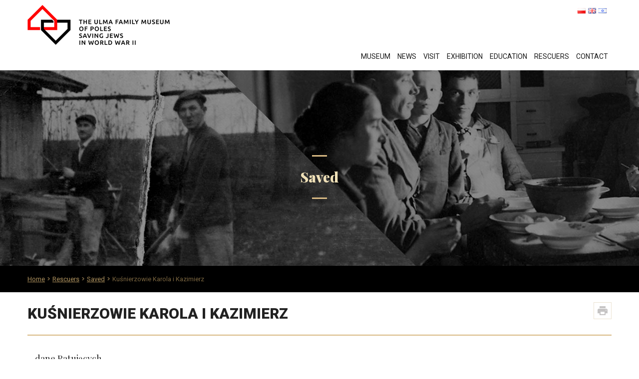

--- FILE ---
content_type: text/html; charset=UTF-8
request_url: https://muzeumulmow.pl/en/rescuers/kusmierowie-karola-i-kazimierz-2/
body_size: 12291
content:
<!DOCTYPE html>



<html dir="ltr" lang="en-GB" prefix="og: https://ogp.me/ns#">

<head>



<meta charset="UTF-8" />

<meta name="viewport" content="width=device-width" />

<link href='https://fonts.googleapis.com/css?family=Roboto:400,300,700,900&subset=latin,latin-ext' rel='stylesheet' type='text/css'>

<link href='https://fonts.googleapis.com/css?family=Arimo:400,700&subset=hebrew,latin' rel='stylesheet' type='text/css'>



<link href='https://fonts.googleapis.com/css?family=Playfair+Display:400,700,900&subset=latin,latin-ext' rel='stylesheet' type='text/css'>

<link rel="profile" href="http://gmpg.org/xfn/11" />

<link rel="pingback" href="https://muzeumulmow.pl/xmlrpc.php" />

<link rel="apple-touch-icon-precomposed" sizes="57x57" href="https://muzeumulmow.pl/wp-content/themes/renden/favicomatic/apple-touch-icon-57x57.png" /> <link rel="apple-touch-icon-precomposed" sizes="114x114" href="https://muzeumulmow.pl/wp-content/themes/renden/favicomatic/apple-touch-icon-114x114.png" /> <link rel="apple-touch-icon-precomposed" sizes="72x72" href="https://muzeumulmow.pl/wp-content/themes/renden/favicomatic/apple-touch-icon-72x72.png" /> <link rel="apple-touch-icon-precomposed" sizes="144x144" href="https://muzeumulmow.pl/wp-content/themes/renden/favicomatic/apple-touch-icon-144x144.png" /> <link rel="apple-touch-icon-precomposed" sizes="60x60" href="https://muzeumulmow.pl/wp-content/themes/renden/favicomatic/apple-touch-icon-60x60.png" /> <link rel="apple-touch-icon-precomposed" sizes="120x120" href="https://muzeumulmow.pl/wp-content/themes/renden/favicomatic/apple-touch-icon-120x120.png" /> <link rel="apple-touch-icon-precomposed" sizes="76x76" href="https://muzeumulmow.pl/wp-content/themes/renden/favicomatic/apple-touch-icon-76x76.png" /> <link rel="apple-touch-icon-precomposed" sizes="152x152" href="https://muzeumulmow.pl/wp-content/themes/renden/favicomatic/apple-touch-icon-152x152.png" /> <link rel="icon" type="image/png" href="https://muzeumulmow.pl/wp-content/themes/renden/favicomatic/favicon-196x196.png" sizes="196x196" /> <link rel="icon" type="image/png" href="https://muzeumulmow.pl/wp-content/themes/renden/favicomatic/favicon-96x96.png" sizes="96x96" /> <link rel="icon" type="image/png" href="https://muzeumulmow.pl/wp-content/themes/renden/favicomatic/favicon-32x32.png" sizes="32x32" /> <link rel="icon" type="image/png" href="https://muzeumulmow.pl/wp-content/themes/renden/favicomatic/favicon-16x16.png" sizes="16x16" /> <link rel="icon" type="image/png" href="https://muzeumulmow.pl/wp-content/themes/renden/favicomatic/favicon-128.png" sizes="128x128" /> <meta name="application-name" content="https://muzeumulmow.pl/wp-content/themes/renden/favicomatic/&nbsp;"/> <meta name="msapplication-TileColor" content="#FFFFFF" /> <meta name="msapplication-TileImage" content="https://muzeumulmow.pl/wp-content/themes/renden/favicomatic/mstile-144x144.png" /> <meta name="msapplication-square70x70logo" content="https://muzeumulmow.pl/wp-content/themes/renden/favicomatic/mstile-70x70.png" /> <meta name="msapplication-square150x150logo" content="https://muzeumulmow.pl/wp-content/themes/renden/favicomatic/mstile-150x150.png" /> <meta name="msapplication-wide310x150logo" content="https://muzeumulmow.pl/wp-content/themes/renden/favicomatic/mstile-310x150.png" /> <meta name="msapplication-square310x310logo" content="https://muzeumulmow.pl/wp-content/themes/renden/favicomatic/mstile-310x310.png" />

<!--[if lt IE 9]>

<script src="https://muzeumulmow.pl/wp-content/themes/renden/lib/scripts/html5.js" type="text/javascript"></script>

<![endif]-->



<title>Kuśnierzowie Karola i Kazimierz - Museum of Poles Saving Jews in World War II</title>
		    <!-- PVC Template -->
    <script type="text/template" id="pvc-stats-view-template">
    <i class="pvc-stats-icon medium" aria-hidden="true"><svg aria-hidden="true" focusable="false" data-prefix="far" data-icon="chart-bar" role="img" xmlns="http://www.w3.org/2000/svg" viewBox="0 0 512 512" class="svg-inline--fa fa-chart-bar fa-w-16 fa-2x"><path fill="currentColor" d="M396.8 352h22.4c6.4 0 12.8-6.4 12.8-12.8V108.8c0-6.4-6.4-12.8-12.8-12.8h-22.4c-6.4 0-12.8 6.4-12.8 12.8v230.4c0 6.4 6.4 12.8 12.8 12.8zm-192 0h22.4c6.4 0 12.8-6.4 12.8-12.8V140.8c0-6.4-6.4-12.8-12.8-12.8h-22.4c-6.4 0-12.8 6.4-12.8 12.8v198.4c0 6.4 6.4 12.8 12.8 12.8zm96 0h22.4c6.4 0 12.8-6.4 12.8-12.8V204.8c0-6.4-6.4-12.8-12.8-12.8h-22.4c-6.4 0-12.8 6.4-12.8 12.8v134.4c0 6.4 6.4 12.8 12.8 12.8zM496 400H48V80c0-8.84-7.16-16-16-16H16C7.16 64 0 71.16 0 80v336c0 17.67 14.33 32 32 32h464c8.84 0 16-7.16 16-16v-16c0-8.84-7.16-16-16-16zm-387.2-48h22.4c6.4 0 12.8-6.4 12.8-12.8v-70.4c0-6.4-6.4-12.8-12.8-12.8h-22.4c-6.4 0-12.8 6.4-12.8 12.8v70.4c0 6.4 6.4 12.8 12.8 12.8z" class=""></path></svg></i>
	 <%= total_view %> total views	<% if ( today_view > 0 ) { %>
		<span class="views_today">,  <%= today_view %> views today</span>
	<% } %>
	</span>
	</script>
		    	<style>img:is([sizes="auto" i], [sizes^="auto," i]) { contain-intrinsic-size: 3000px 1500px }</style>
	
		<!-- All in One SEO 4.9.1.1 - aioseo.com -->
	<meta name="robots" content="max-image-preview:large" />
	<meta name="author" content="muzeum"/>
	<link rel="canonical" href="https://muzeumulmow.pl/en/rescuers/kusmierowie-karola-i-kazimierz-2/" />
	<meta name="generator" content="All in One SEO (AIOSEO) 4.9.1.1" />
		<meta property="og:locale" content="en_GB" />
		<meta property="og:site_name" content="Museum of Poles Saving Jews in World War II - Museum of Poles Saving Jews in World War II" />
		<meta property="og:type" content="article" />
		<meta property="og:title" content="Kuśnierzowie Karola i Kazimierz - Museum of Poles Saving Jews in World War II" />
		<meta property="og:url" content="https://muzeumulmow.pl/en/rescuers/kusmierowie-karola-i-kazimierz-2/" />
		<meta property="article:published_time" content="2016-05-25T06:52:09+00:00" />
		<meta property="article:modified_time" content="2018-01-29T14:23:50+00:00" />
		<meta name="twitter:card" content="summary_large_image" />
		<meta name="twitter:title" content="Kuśnierzowie Karola i Kazimierz - Museum of Poles Saving Jews in World War II" />
		<script type="application/ld+json" class="aioseo-schema">
			{"@context":"https:\/\/schema.org","@graph":[{"@type":"BlogPosting","@id":"https:\/\/muzeumulmow.pl\/en\/rescuers\/kusmierowie-karola-i-kazimierz-2\/#blogposting","name":"Ku\u015bnierzowie Karola i Kazimierz - Museum of Poles Saving Jews in World War II","headline":"Ku\u015bnierzowie Karola i Kazimierz","author":{"@id":"https:\/\/muzeumulmow.pl\/en\/author\/muzeum\/#author"},"publisher":{"@id":"https:\/\/muzeumulmow.pl\/#organization"},"datePublished":"2016-05-25T08:52:09+02:00","dateModified":"2018-01-29T15:23:50+01:00","inLanguage":"en-GB","mainEntityOfPage":{"@id":"https:\/\/muzeumulmow.pl\/en\/rescuers\/kusmierowie-karola-i-kazimierz-2\/#webpage"},"isPartOf":{"@id":"https:\/\/muzeumulmow.pl\/en\/rescuers\/kusmierowie-karola-i-kazimierz-2\/#webpage"},"articleSection":"Rescuers, Saved, English, pll_5739b7fc5010f"},{"@type":"BreadcrumbList","@id":"https:\/\/muzeumulmow.pl\/en\/rescuers\/kusmierowie-karola-i-kazimierz-2\/#breadcrumblist","itemListElement":[{"@type":"ListItem","@id":"https:\/\/muzeumulmow.pl#listItem","position":1,"name":"Home","item":"https:\/\/muzeumulmow.pl","nextItem":{"@type":"ListItem","@id":"https:\/\/muzeumulmow.pl\/en\/kategoria\/rescuers\/#listItem","name":"Rescuers"}},{"@type":"ListItem","@id":"https:\/\/muzeumulmow.pl\/en\/kategoria\/rescuers\/#listItem","position":2,"name":"Rescuers","item":"https:\/\/muzeumulmow.pl\/en\/kategoria\/rescuers\/","nextItem":{"@type":"ListItem","@id":"https:\/\/muzeumulmow.pl\/en\/kategoria\/rescuers\/saved\/#listItem","name":"Saved"},"previousItem":{"@type":"ListItem","@id":"https:\/\/muzeumulmow.pl#listItem","name":"Home"}},{"@type":"ListItem","@id":"https:\/\/muzeumulmow.pl\/en\/kategoria\/rescuers\/saved\/#listItem","position":3,"name":"Saved","item":"https:\/\/muzeumulmow.pl\/en\/kategoria\/rescuers\/saved\/","nextItem":{"@type":"ListItem","@id":"https:\/\/muzeumulmow.pl\/en\/rescuers\/kusmierowie-karola-i-kazimierz-2\/#listItem","name":"Ku\u015bnierzowie Karola i Kazimierz"},"previousItem":{"@type":"ListItem","@id":"https:\/\/muzeumulmow.pl\/en\/kategoria\/rescuers\/#listItem","name":"Rescuers"}},{"@type":"ListItem","@id":"https:\/\/muzeumulmow.pl\/en\/rescuers\/kusmierowie-karola-i-kazimierz-2\/#listItem","position":4,"name":"Ku\u015bnierzowie Karola i Kazimierz","previousItem":{"@type":"ListItem","@id":"https:\/\/muzeumulmow.pl\/en\/kategoria\/rescuers\/saved\/#listItem","name":"Saved"}}]},{"@type":"Organization","@id":"https:\/\/muzeumulmow.pl\/#organization","name":"Muzeum Polak\u00f3w Ratuj\u0105cych \u017byd\u00f3w podczas II wojny \u015bwiatowej im. Rodziny Ulm\u00f3w w Markowej","description":"Museum of Poles Saving Jews in World War II","url":"https:\/\/muzeumulmow.pl\/"},{"@type":"Person","@id":"https:\/\/muzeumulmow.pl\/en\/author\/muzeum\/#author","url":"https:\/\/muzeumulmow.pl\/en\/author\/muzeum\/","name":"muzeum","image":{"@type":"ImageObject","@id":"https:\/\/muzeumulmow.pl\/en\/rescuers\/kusmierowie-karola-i-kazimierz-2\/#authorImage","url":"https:\/\/secure.gravatar.com\/avatar\/5dfc46b2410065874f232d604d054cb9a5180483b4bc80597b92c99dc883a66a?s=96&d=mm&r=g","width":96,"height":96,"caption":"muzeum"}},{"@type":"WebPage","@id":"https:\/\/muzeumulmow.pl\/en\/rescuers\/kusmierowie-karola-i-kazimierz-2\/#webpage","url":"https:\/\/muzeumulmow.pl\/en\/rescuers\/kusmierowie-karola-i-kazimierz-2\/","name":"Ku\u015bnierzowie Karola i Kazimierz - Museum of Poles Saving Jews in World War II","inLanguage":"en-GB","isPartOf":{"@id":"https:\/\/muzeumulmow.pl\/#website"},"breadcrumb":{"@id":"https:\/\/muzeumulmow.pl\/en\/rescuers\/kusmierowie-karola-i-kazimierz-2\/#breadcrumblist"},"author":{"@id":"https:\/\/muzeumulmow.pl\/en\/author\/muzeum\/#author"},"creator":{"@id":"https:\/\/muzeumulmow.pl\/en\/author\/muzeum\/#author"},"datePublished":"2016-05-25T08:52:09+02:00","dateModified":"2018-01-29T15:23:50+01:00"},{"@type":"WebSite","@id":"https:\/\/muzeumulmow.pl\/#website","url":"https:\/\/muzeumulmow.pl\/","name":"Muzeum Polak\u00f3w Ratuj\u0105cych \u017byd\u00f3w podczas II wojny \u015bwiatowej im. Rodziny Ulm\u00f3w w Markowej","description":"Museum of Poles Saving Jews in World War II","inLanguage":"en-GB","publisher":{"@id":"https:\/\/muzeumulmow.pl\/#organization"}}]}
		</script>
		<!-- All in One SEO -->

<link rel="alternate" href="https://muzeumulmow.pl/pl/ratujacy/podkarpackie/kusmierowie-karola-i-kazimierz/" hreflang="pl" />
<link rel="alternate" href="https://muzeumulmow.pl/en/rescuers/kusmierowie-karola-i-kazimierz-2/" hreflang="en" />
<link rel="alternate" href="https://muzeumulmow.pl/he/%d7%97%d7%a1%d7%99%d7%93%d7%99-%d7%90%d7%9e%d7%95%d7%aa-%d7%94%d7%a2%d7%95%d7%9c%d7%9d/kusmierowie-karola-i-kazimierz-3/" hreflang="he" />
<link rel='dns-prefetch' href='//fonts.googleapis.com' />
<link rel="alternate" type="application/rss+xml" title="Museum of Poles Saving Jews in World War II &raquo; Feed" href="https://muzeumulmow.pl/en/feed/" />
<link rel="alternate" type="application/rss+xml" title="Museum of Poles Saving Jews in World War II &raquo; Comments Feed" href="https://muzeumulmow.pl/en/comments/feed/" />
<link rel="alternate" type="application/rss+xml" title="Museum of Poles Saving Jews in World War II &raquo; Kuśnierzowie Karola i Kazimierz Comments Feed" href="https://muzeumulmow.pl/en/rescuers/kusmierowie-karola-i-kazimierz-2/feed/" />
<script type="text/javascript">
/* <![CDATA[ */
window._wpemojiSettings = {"baseUrl":"https:\/\/s.w.org\/images\/core\/emoji\/16.0.1\/72x72\/","ext":".png","svgUrl":"https:\/\/s.w.org\/images\/core\/emoji\/16.0.1\/svg\/","svgExt":".svg","source":{"concatemoji":"https:\/\/muzeumulmow.pl\/wp-includes\/js\/wp-emoji-release.min.js?ver=6.8.3"}};
/*! This file is auto-generated */
!function(s,n){var o,i,e;function c(e){try{var t={supportTests:e,timestamp:(new Date).valueOf()};sessionStorage.setItem(o,JSON.stringify(t))}catch(e){}}function p(e,t,n){e.clearRect(0,0,e.canvas.width,e.canvas.height),e.fillText(t,0,0);var t=new Uint32Array(e.getImageData(0,0,e.canvas.width,e.canvas.height).data),a=(e.clearRect(0,0,e.canvas.width,e.canvas.height),e.fillText(n,0,0),new Uint32Array(e.getImageData(0,0,e.canvas.width,e.canvas.height).data));return t.every(function(e,t){return e===a[t]})}function u(e,t){e.clearRect(0,0,e.canvas.width,e.canvas.height),e.fillText(t,0,0);for(var n=e.getImageData(16,16,1,1),a=0;a<n.data.length;a++)if(0!==n.data[a])return!1;return!0}function f(e,t,n,a){switch(t){case"flag":return n(e,"\ud83c\udff3\ufe0f\u200d\u26a7\ufe0f","\ud83c\udff3\ufe0f\u200b\u26a7\ufe0f")?!1:!n(e,"\ud83c\udde8\ud83c\uddf6","\ud83c\udde8\u200b\ud83c\uddf6")&&!n(e,"\ud83c\udff4\udb40\udc67\udb40\udc62\udb40\udc65\udb40\udc6e\udb40\udc67\udb40\udc7f","\ud83c\udff4\u200b\udb40\udc67\u200b\udb40\udc62\u200b\udb40\udc65\u200b\udb40\udc6e\u200b\udb40\udc67\u200b\udb40\udc7f");case"emoji":return!a(e,"\ud83e\udedf")}return!1}function g(e,t,n,a){var r="undefined"!=typeof WorkerGlobalScope&&self instanceof WorkerGlobalScope?new OffscreenCanvas(300,150):s.createElement("canvas"),o=r.getContext("2d",{willReadFrequently:!0}),i=(o.textBaseline="top",o.font="600 32px Arial",{});return e.forEach(function(e){i[e]=t(o,e,n,a)}),i}function t(e){var t=s.createElement("script");t.src=e,t.defer=!0,s.head.appendChild(t)}"undefined"!=typeof Promise&&(o="wpEmojiSettingsSupports",i=["flag","emoji"],n.supports={everything:!0,everythingExceptFlag:!0},e=new Promise(function(e){s.addEventListener("DOMContentLoaded",e,{once:!0})}),new Promise(function(t){var n=function(){try{var e=JSON.parse(sessionStorage.getItem(o));if("object"==typeof e&&"number"==typeof e.timestamp&&(new Date).valueOf()<e.timestamp+604800&&"object"==typeof e.supportTests)return e.supportTests}catch(e){}return null}();if(!n){if("undefined"!=typeof Worker&&"undefined"!=typeof OffscreenCanvas&&"undefined"!=typeof URL&&URL.createObjectURL&&"undefined"!=typeof Blob)try{var e="postMessage("+g.toString()+"("+[JSON.stringify(i),f.toString(),p.toString(),u.toString()].join(",")+"));",a=new Blob([e],{type:"text/javascript"}),r=new Worker(URL.createObjectURL(a),{name:"wpTestEmojiSupports"});return void(r.onmessage=function(e){c(n=e.data),r.terminate(),t(n)})}catch(e){}c(n=g(i,f,p,u))}t(n)}).then(function(e){for(var t in e)n.supports[t]=e[t],n.supports.everything=n.supports.everything&&n.supports[t],"flag"!==t&&(n.supports.everythingExceptFlag=n.supports.everythingExceptFlag&&n.supports[t]);n.supports.everythingExceptFlag=n.supports.everythingExceptFlag&&!n.supports.flag,n.DOMReady=!1,n.readyCallback=function(){n.DOMReady=!0}}).then(function(){return e}).then(function(){var e;n.supports.everything||(n.readyCallback(),(e=n.source||{}).concatemoji?t(e.concatemoji):e.wpemoji&&e.twemoji&&(t(e.twemoji),t(e.wpemoji)))}))}((window,document),window._wpemojiSettings);
/* ]]> */
</script>
<link rel='stylesheet' id='toolset_bootstrap_4-css' href='https://muzeumulmow.pl/wp-content/plugins/layouts/vendor/toolset/toolset-common/res/lib/bootstrap4/css/bootstrap.min.css?ver=4.5.3' type='text/css' media='screen' />
<style id='wp-emoji-styles-inline-css' type='text/css'>

	img.wp-smiley, img.emoji {
		display: inline !important;
		border: none !important;
		box-shadow: none !important;
		height: 1em !important;
		width: 1em !important;
		margin: 0 0.07em !important;
		vertical-align: -0.1em !important;
		background: none !important;
		padding: 0 !important;
	}
</style>
<link rel='stylesheet' id='wp-block-library-css' href='https://muzeumulmow.pl/wp-includes/css/dist/block-library/style.min.css?ver=6.8.3' type='text/css' media='all' />
<style id='classic-theme-styles-inline-css' type='text/css'>
/*! This file is auto-generated */
.wp-block-button__link{color:#fff;background-color:#32373c;border-radius:9999px;box-shadow:none;text-decoration:none;padding:calc(.667em + 2px) calc(1.333em + 2px);font-size:1.125em}.wp-block-file__button{background:#32373c;color:#fff;text-decoration:none}
</style>
<link rel='stylesheet' id='aioseo/css/src/vue/standalone/blocks/table-of-contents/global.scss-css' href='https://muzeumulmow.pl/wp-content/plugins/all-in-one-seo-pack/dist/Lite/assets/css/table-of-contents/global.e90f6d47.css?ver=4.9.1.1' type='text/css' media='all' />
<style id='pdfemb-pdf-embedder-viewer-style-inline-css' type='text/css'>
.wp-block-pdfemb-pdf-embedder-viewer{max-width:none}

</style>
<style id='global-styles-inline-css' type='text/css'>
:root{--wp--preset--aspect-ratio--square: 1;--wp--preset--aspect-ratio--4-3: 4/3;--wp--preset--aspect-ratio--3-4: 3/4;--wp--preset--aspect-ratio--3-2: 3/2;--wp--preset--aspect-ratio--2-3: 2/3;--wp--preset--aspect-ratio--16-9: 16/9;--wp--preset--aspect-ratio--9-16: 9/16;--wp--preset--color--black: #000000;--wp--preset--color--cyan-bluish-gray: #abb8c3;--wp--preset--color--white: #ffffff;--wp--preset--color--pale-pink: #f78da7;--wp--preset--color--vivid-red: #cf2e2e;--wp--preset--color--luminous-vivid-orange: #ff6900;--wp--preset--color--luminous-vivid-amber: #fcb900;--wp--preset--color--light-green-cyan: #7bdcb5;--wp--preset--color--vivid-green-cyan: #00d084;--wp--preset--color--pale-cyan-blue: #8ed1fc;--wp--preset--color--vivid-cyan-blue: #0693e3;--wp--preset--color--vivid-purple: #9b51e0;--wp--preset--gradient--vivid-cyan-blue-to-vivid-purple: linear-gradient(135deg,rgba(6,147,227,1) 0%,rgb(155,81,224) 100%);--wp--preset--gradient--light-green-cyan-to-vivid-green-cyan: linear-gradient(135deg,rgb(122,220,180) 0%,rgb(0,208,130) 100%);--wp--preset--gradient--luminous-vivid-amber-to-luminous-vivid-orange: linear-gradient(135deg,rgba(252,185,0,1) 0%,rgba(255,105,0,1) 100%);--wp--preset--gradient--luminous-vivid-orange-to-vivid-red: linear-gradient(135deg,rgba(255,105,0,1) 0%,rgb(207,46,46) 100%);--wp--preset--gradient--very-light-gray-to-cyan-bluish-gray: linear-gradient(135deg,rgb(238,238,238) 0%,rgb(169,184,195) 100%);--wp--preset--gradient--cool-to-warm-spectrum: linear-gradient(135deg,rgb(74,234,220) 0%,rgb(151,120,209) 20%,rgb(207,42,186) 40%,rgb(238,44,130) 60%,rgb(251,105,98) 80%,rgb(254,248,76) 100%);--wp--preset--gradient--blush-light-purple: linear-gradient(135deg,rgb(255,206,236) 0%,rgb(152,150,240) 100%);--wp--preset--gradient--blush-bordeaux: linear-gradient(135deg,rgb(254,205,165) 0%,rgb(254,45,45) 50%,rgb(107,0,62) 100%);--wp--preset--gradient--luminous-dusk: linear-gradient(135deg,rgb(255,203,112) 0%,rgb(199,81,192) 50%,rgb(65,88,208) 100%);--wp--preset--gradient--pale-ocean: linear-gradient(135deg,rgb(255,245,203) 0%,rgb(182,227,212) 50%,rgb(51,167,181) 100%);--wp--preset--gradient--electric-grass: linear-gradient(135deg,rgb(202,248,128) 0%,rgb(113,206,126) 100%);--wp--preset--gradient--midnight: linear-gradient(135deg,rgb(2,3,129) 0%,rgb(40,116,252) 100%);--wp--preset--font-size--small: 13px;--wp--preset--font-size--medium: 20px;--wp--preset--font-size--large: 36px;--wp--preset--font-size--x-large: 42px;--wp--preset--spacing--20: 0.44rem;--wp--preset--spacing--30: 0.67rem;--wp--preset--spacing--40: 1rem;--wp--preset--spacing--50: 1.5rem;--wp--preset--spacing--60: 2.25rem;--wp--preset--spacing--70: 3.38rem;--wp--preset--spacing--80: 5.06rem;--wp--preset--shadow--natural: 6px 6px 9px rgba(0, 0, 0, 0.2);--wp--preset--shadow--deep: 12px 12px 50px rgba(0, 0, 0, 0.4);--wp--preset--shadow--sharp: 6px 6px 0px rgba(0, 0, 0, 0.2);--wp--preset--shadow--outlined: 6px 6px 0px -3px rgba(255, 255, 255, 1), 6px 6px rgba(0, 0, 0, 1);--wp--preset--shadow--crisp: 6px 6px 0px rgba(0, 0, 0, 1);}:where(.is-layout-flex){gap: 0.5em;}:where(.is-layout-grid){gap: 0.5em;}body .is-layout-flex{display: flex;}.is-layout-flex{flex-wrap: wrap;align-items: center;}.is-layout-flex > :is(*, div){margin: 0;}body .is-layout-grid{display: grid;}.is-layout-grid > :is(*, div){margin: 0;}:where(.wp-block-columns.is-layout-flex){gap: 2em;}:where(.wp-block-columns.is-layout-grid){gap: 2em;}:where(.wp-block-post-template.is-layout-flex){gap: 1.25em;}:where(.wp-block-post-template.is-layout-grid){gap: 1.25em;}.has-black-color{color: var(--wp--preset--color--black) !important;}.has-cyan-bluish-gray-color{color: var(--wp--preset--color--cyan-bluish-gray) !important;}.has-white-color{color: var(--wp--preset--color--white) !important;}.has-pale-pink-color{color: var(--wp--preset--color--pale-pink) !important;}.has-vivid-red-color{color: var(--wp--preset--color--vivid-red) !important;}.has-luminous-vivid-orange-color{color: var(--wp--preset--color--luminous-vivid-orange) !important;}.has-luminous-vivid-amber-color{color: var(--wp--preset--color--luminous-vivid-amber) !important;}.has-light-green-cyan-color{color: var(--wp--preset--color--light-green-cyan) !important;}.has-vivid-green-cyan-color{color: var(--wp--preset--color--vivid-green-cyan) !important;}.has-pale-cyan-blue-color{color: var(--wp--preset--color--pale-cyan-blue) !important;}.has-vivid-cyan-blue-color{color: var(--wp--preset--color--vivid-cyan-blue) !important;}.has-vivid-purple-color{color: var(--wp--preset--color--vivid-purple) !important;}.has-black-background-color{background-color: var(--wp--preset--color--black) !important;}.has-cyan-bluish-gray-background-color{background-color: var(--wp--preset--color--cyan-bluish-gray) !important;}.has-white-background-color{background-color: var(--wp--preset--color--white) !important;}.has-pale-pink-background-color{background-color: var(--wp--preset--color--pale-pink) !important;}.has-vivid-red-background-color{background-color: var(--wp--preset--color--vivid-red) !important;}.has-luminous-vivid-orange-background-color{background-color: var(--wp--preset--color--luminous-vivid-orange) !important;}.has-luminous-vivid-amber-background-color{background-color: var(--wp--preset--color--luminous-vivid-amber) !important;}.has-light-green-cyan-background-color{background-color: var(--wp--preset--color--light-green-cyan) !important;}.has-vivid-green-cyan-background-color{background-color: var(--wp--preset--color--vivid-green-cyan) !important;}.has-pale-cyan-blue-background-color{background-color: var(--wp--preset--color--pale-cyan-blue) !important;}.has-vivid-cyan-blue-background-color{background-color: var(--wp--preset--color--vivid-cyan-blue) !important;}.has-vivid-purple-background-color{background-color: var(--wp--preset--color--vivid-purple) !important;}.has-black-border-color{border-color: var(--wp--preset--color--black) !important;}.has-cyan-bluish-gray-border-color{border-color: var(--wp--preset--color--cyan-bluish-gray) !important;}.has-white-border-color{border-color: var(--wp--preset--color--white) !important;}.has-pale-pink-border-color{border-color: var(--wp--preset--color--pale-pink) !important;}.has-vivid-red-border-color{border-color: var(--wp--preset--color--vivid-red) !important;}.has-luminous-vivid-orange-border-color{border-color: var(--wp--preset--color--luminous-vivid-orange) !important;}.has-luminous-vivid-amber-border-color{border-color: var(--wp--preset--color--luminous-vivid-amber) !important;}.has-light-green-cyan-border-color{border-color: var(--wp--preset--color--light-green-cyan) !important;}.has-vivid-green-cyan-border-color{border-color: var(--wp--preset--color--vivid-green-cyan) !important;}.has-pale-cyan-blue-border-color{border-color: var(--wp--preset--color--pale-cyan-blue) !important;}.has-vivid-cyan-blue-border-color{border-color: var(--wp--preset--color--vivid-cyan-blue) !important;}.has-vivid-purple-border-color{border-color: var(--wp--preset--color--vivid-purple) !important;}.has-vivid-cyan-blue-to-vivid-purple-gradient-background{background: var(--wp--preset--gradient--vivid-cyan-blue-to-vivid-purple) !important;}.has-light-green-cyan-to-vivid-green-cyan-gradient-background{background: var(--wp--preset--gradient--light-green-cyan-to-vivid-green-cyan) !important;}.has-luminous-vivid-amber-to-luminous-vivid-orange-gradient-background{background: var(--wp--preset--gradient--luminous-vivid-amber-to-luminous-vivid-orange) !important;}.has-luminous-vivid-orange-to-vivid-red-gradient-background{background: var(--wp--preset--gradient--luminous-vivid-orange-to-vivid-red) !important;}.has-very-light-gray-to-cyan-bluish-gray-gradient-background{background: var(--wp--preset--gradient--very-light-gray-to-cyan-bluish-gray) !important;}.has-cool-to-warm-spectrum-gradient-background{background: var(--wp--preset--gradient--cool-to-warm-spectrum) !important;}.has-blush-light-purple-gradient-background{background: var(--wp--preset--gradient--blush-light-purple) !important;}.has-blush-bordeaux-gradient-background{background: var(--wp--preset--gradient--blush-bordeaux) !important;}.has-luminous-dusk-gradient-background{background: var(--wp--preset--gradient--luminous-dusk) !important;}.has-pale-ocean-gradient-background{background: var(--wp--preset--gradient--pale-ocean) !important;}.has-electric-grass-gradient-background{background: var(--wp--preset--gradient--electric-grass) !important;}.has-midnight-gradient-background{background: var(--wp--preset--gradient--midnight) !important;}.has-small-font-size{font-size: var(--wp--preset--font-size--small) !important;}.has-medium-font-size{font-size: var(--wp--preset--font-size--medium) !important;}.has-large-font-size{font-size: var(--wp--preset--font-size--large) !important;}.has-x-large-font-size{font-size: var(--wp--preset--font-size--x-large) !important;}
:where(.wp-block-post-template.is-layout-flex){gap: 1.25em;}:where(.wp-block-post-template.is-layout-grid){gap: 1.25em;}
:where(.wp-block-columns.is-layout-flex){gap: 2em;}:where(.wp-block-columns.is-layout-grid){gap: 2em;}
:root :where(.wp-block-pullquote){font-size: 1.5em;line-height: 1.6;}
</style>
<link rel='stylesheet' id='contact-form-7-css' href='https://muzeumulmow.pl/wp-content/plugins/contact-form-7/includes/css/styles.css?ver=6.1.4' type='text/css' media='all' />
<link rel='stylesheet' id='list-last-changes-css' href='https://muzeumulmow.pl/wp-content/plugins/list-last-changes/css/list-last-changes.css?ver=6.8.3' type='text/css' media='all' />
<link rel='stylesheet' id='a3-pvc-style-css' href='https://muzeumulmow.pl/wp-content/plugins/page-views-count/assets/css/style.min.css?ver=2.8.7' type='text/css' media='all' />
<link rel='stylesheet' id='responsive-lightbox-prettyphoto-css' href='https://muzeumulmow.pl/wp-content/plugins/responsive-lightbox/assets/prettyphoto/prettyPhoto.min.css?ver=3.1.6' type='text/css' media='all' />
<link rel='stylesheet' id='hamburger.css-css' href='https://muzeumulmow.pl/wp-content/plugins/wp-responsive-menu/assets/css/wpr-hamburger.css?ver=3.2.1' type='text/css' media='all' />
<link rel='stylesheet' id='wprmenu.css-css' href='https://muzeumulmow.pl/wp-content/plugins/wp-responsive-menu/assets/css/wprmenu.css?ver=3.2.1' type='text/css' media='all' />
<style id='wprmenu.css-inline-css' type='text/css'>
@media only screen and ( max-width: 768px ) {html body div.wprm-wrapper {overflow: scroll;}#wprmenu_bar {background-image: url();background-size:;background-repeat: ;}#wprmenu_bar {background-color: #d8b983;}html body div#mg-wprm-wrap .wpr_submit .icon.icon-search {color: ;}#wprmenu_bar .menu_title,#wprmenu_bar .wprmenu_icon_menu,#wprmenu_bar .menu_title a {color: #ffffff;}#wprmenu_bar .menu_title a {font-size: px;font-weight: ;}#mg-wprm-wrap li.menu-item a {font-size: px;text-transform: ;font-weight: ;}#mg-wprm-wrap li.menu-item-has-children ul.sub-menu a {font-size: px;text-transform: ;font-weight: ;}#mg-wprm-wrap li.current-menu-item > a {background: ;}#mg-wprm-wrap li.current-menu-item > a,#mg-wprm-wrap li.current-menu-item span.wprmenu_icon{color:!important;}#mg-wprm-wrap {background-color: #d8b983;}.cbp-spmenu-push-toright,.cbp-spmenu-push-toright .mm-slideout {left: 80% ;}.cbp-spmenu-push-toleft {left: -80% ;}#mg-wprm-wrap.cbp-spmenu-right,#mg-wprm-wrap.cbp-spmenu-left,#mg-wprm-wrap.cbp-spmenu-right.custom,#mg-wprm-wrap.cbp-spmenu-left.custom,.cbp-spmenu-vertical {width: 80%;max-width: px;}#mg-wprm-wrap ul#wprmenu_menu_ul li.menu-item a,div#mg-wprm-wrap ul li span.wprmenu_icon {color: #ffffff;}#mg-wprm-wrap ul#wprmenu_menu_ul li.menu-item:valid ~ a{color: ;}#mg-wprm-wrap ul#wprmenu_menu_ul li.menu-item a:hover {background: ;color: #474747 !important;}div#mg-wprm-wrap ul>li:hover>span.wprmenu_icon {color: #474747 !important;}.wprmenu_bar .hamburger-inner,.wprmenu_bar .hamburger-inner::before,.wprmenu_bar .hamburger-inner::after {background: #FFFFFF;}.wprmenu_bar .hamburger:hover .hamburger-inner,.wprmenu_bar .hamburger:hover .hamburger-inner::before,.wprmenu_bar .hamburger:hover .hamburger-inner::after {background: ;}#wprmenu_menu,#wprmenu_menu ul,#wprmenu_menu li,.wprmenu_no_border_bottom {border-bottom:none;}#wprmenu_menu.wprmenu_levels ul li ul {border-top:none;}#wprmenu_menu.left {width:80%;left: -80%;right: auto;}#wprmenu_menu.right {width:80%;right: -80%;left: auto;}.wprmenu_bar .hamburger {float: right;}.wprmenu_bar #custom_menu_icon.hamburger {top: px;right: 0px;float: right;background-color: ;}.wpr_custom_menu #custom_menu_icon {display: block;}html { padding-top: 42px !important; }#wprmenu_bar,#mg-wprm-wrap { display: block; }div#wpadminbar { position: fixed; }}
</style>
<link rel='stylesheet' id='wpr_icons-css' href='https://muzeumulmow.pl/wp-content/plugins/wp-responsive-menu/inc/assets/icons/wpr-icons.css?ver=3.2.1' type='text/css' media='all' />
<link rel='stylesheet' id='pojo-a11y-css' href='https://muzeumulmow.pl/wp-content/plugins/pojo-accessibility/modules/legacy/assets/css/style.min.css?ver=1.0.0' type='text/css' media='all' />
<link rel='stylesheet' id='wppopups-base-css' href='https://muzeumulmow.pl/wp-content/plugins/wp-popups-lite/src/assets/css/wppopups-base.css?ver=2.2.0.3' type='text/css' media='all' />
<link rel='stylesheet' id='thinkup-google-fonts-css' href='//fonts.googleapis.com/css?family=Open+Sans%3A300%2C400%2C600%2C700&#038;subset=latin%2Clatin-ext' type='text/css' media='all' />
<link rel='stylesheet' id='thinkup-bootstrap-css' href='https://muzeumulmow.pl/wp-content/themes/renden/lib/extentions/bootstrap/css/bootstrap.css?ver=3.3.6' type='text/css' media='all' />
<link rel='stylesheet' id='thinkup-shortcodes-css' href='https://muzeumulmow.pl/wp-content/themes/renden/styles/style-shortcodes.css?ver=1.1' type='text/css' media='all' />
<link rel='stylesheet' id='thinkup-style-css' href='https://muzeumulmow.pl/wp-content/themes/renden/style.css?ver=1.2.6' type='text/css' media='all' />
<link rel='stylesheet' id='dashicons-css' href='https://muzeumulmow.pl/wp-includes/css/dashicons.min.css?ver=6.8.3' type='text/css' media='all' />
<link rel='stylesheet' id='thinkup-font-awesome-css' href='https://muzeumulmow.pl/wp-content/themes/renden/lib/extentions/font-awesome/css/font-awesome.css?ver=4.2.0' type='text/css' media='all' />
<link rel='stylesheet' id='toolset-common-css' href='https://muzeumulmow.pl/wp-content/plugins/layouts/vendor/toolset/toolset-common/res/css/toolset-common.css?ver=4.4.9' type='text/css' media='screen' />
<link rel='stylesheet' id='newsletter-css' href='https://muzeumulmow.pl/wp-content/plugins/newsletter/style.css?ver=9.1.0' type='text/css' media='all' />
<link rel='stylesheet' id='a3pvc-css' href='//muzeumulmow.pl/wp-content/uploads/sass/pvc.min.css?ver=1598956811' type='text/css' media='all' />
<link rel='stylesheet' id='thinkup-responsive-css' href='https://muzeumulmow.pl/wp-content/themes/renden/styles/style-responsive.css?ver=1.1' type='text/css' media='all' />
<link rel='stylesheet' id='msl-main-css' href='https://muzeumulmow.pl/wp-content/plugins/master-slider/public/assets/css/masterslider.main.css?ver=3.11.0' type='text/css' media='all' />
<link rel='stylesheet' id='msl-custom-css' href='https://muzeumulmow.pl/wp-content/uploads/master-slider/custom.css?ver=23.2' type='text/css' media='all' />
<script type="text/javascript" src="https://muzeumulmow.pl/wp-includes/js/jquery/jquery.min.js?ver=3.7.1" id="jquery-core-js"></script>
<script type="text/javascript" src="https://muzeumulmow.pl/wp-includes/js/jquery/jquery-migrate.min.js?ver=3.4.1" id="jquery-migrate-js"></script>
<script type="text/javascript" src="https://muzeumulmow.pl/wp-includes/js/underscore.min.js?ver=1.13.7" id="underscore-js"></script>
<script type="text/javascript" src="https://muzeumulmow.pl/wp-includes/js/backbone.min.js?ver=1.6.0" id="backbone-js"></script>
<script type="text/javascript" id="a3-pvc-backbone-js-extra">
/* <![CDATA[ */
var pvc_vars = {"rest_api_url":"https:\/\/muzeumulmow.pl\/wp-json\/pvc\/v1","ajax_url":"https:\/\/muzeumulmow.pl\/wp-admin\/admin-ajax.php","security":"d958728dae","ajax_load_type":"rest_api"};
/* ]]> */
</script>
<script type="text/javascript" src="https://muzeumulmow.pl/wp-content/plugins/page-views-count/assets/js/pvc.backbone.min.js?ver=2.8.7" id="a3-pvc-backbone-js"></script>
<script type="text/javascript" src="https://muzeumulmow.pl/wp-content/plugins/responsive-lightbox/assets/prettyphoto/jquery.prettyPhoto.min.js?ver=3.1.6" id="responsive-lightbox-prettyphoto-js"></script>
<script type="text/javascript" src="https://muzeumulmow.pl/wp-content/plugins/responsive-lightbox/assets/infinitescroll/infinite-scroll.pkgd.min.js?ver=4.0.1" id="responsive-lightbox-infinite-scroll-js"></script>
<script type="text/javascript" id="responsive-lightbox-js-before">
/* <![CDATA[ */
var rlArgs = {"script":"prettyphoto","selector":"lightbox","customEvents":"","activeGalleries":true,"animationSpeed":"normal","slideshow":false,"slideshowDelay":5000,"slideshowAutoplay":false,"opacity":"0.75","showTitle":false,"allowResize":true,"allowExpand":false,"width":1080,"height":720,"separator":"\/","theme":"pp_default","horizontalPadding":20,"hideFlash":false,"wmode":"opaque","videoAutoplay":false,"modal":false,"deeplinking":false,"overlayGallery":true,"keyboardShortcuts":true,"social":false,"woocommerce_gallery":false,"ajaxurl":"https:\/\/muzeumulmow.pl\/wp-admin\/admin-ajax.php","nonce":"ba575997c4","preview":false,"postId":5048,"scriptExtension":false};
/* ]]> */
</script>
<script type="text/javascript" src="https://muzeumulmow.pl/wp-content/plugins/responsive-lightbox/js/front.js?ver=2.5.5" id="responsive-lightbox-js"></script>
<script type="text/javascript" src="https://muzeumulmow.pl/wp-content/plugins/wonderplugin-gallery/engine/wonderplugingallery.js?ver=16.0.1PRO" id="wonderplugin-gallery-script-js"></script>
<script type="text/javascript" src="https://muzeumulmow.pl/wp-content/plugins/wp-responsive-menu/assets/js/modernizr.custom.js?ver=3.2.1" id="modernizr-js"></script>
<script type="text/javascript" src="https://muzeumulmow.pl/wp-content/plugins/wp-responsive-menu/assets/js/touchSwipe.js?ver=3.2.1" id="touchSwipe-js"></script>
<script type="text/javascript" id="wprmenu.js-js-extra">
/* <![CDATA[ */
var wprmenu = {"zooming":"yes","from_width":"768","push_width":"","menu_width":"80","parent_click":"","swipe":"no","enable_overlay":"","wprmenuDemoId":""};
/* ]]> */
</script>
<script type="text/javascript" src="https://muzeumulmow.pl/wp-content/plugins/wp-responsive-menu/assets/js/wprmenu.js?ver=3.2.1" id="wprmenu.js-js"></script>
<link rel="https://api.w.org/" href="https://muzeumulmow.pl/wp-json/" /><link rel="alternate" title="JSON" type="application/json" href="https://muzeumulmow.pl/wp-json/wp/v2/posts/5048" /><link rel="EditURI" type="application/rsd+xml" title="RSD" href="https://muzeumulmow.pl/xmlrpc.php?rsd" />
<link rel='shortlink' href='https://muzeumulmow.pl/?p=5048' />
<link rel="alternate" title="oEmbed (JSON)" type="application/json+oembed" href="https://muzeumulmow.pl/wp-json/oembed/1.0/embed?url=https%3A%2F%2Fmuzeumulmow.pl%2Fen%2Frescuers%2Fkusmierowie-karola-i-kazimierz-2%2F&#038;lang=en" />
<link rel="alternate" title="oEmbed (XML)" type="text/xml+oembed" href="https://muzeumulmow.pl/wp-json/oembed/1.0/embed?url=https%3A%2F%2Fmuzeumulmow.pl%2Fen%2Frescuers%2Fkusmierowie-karola-i-kazimierz-2%2F&#038;format=xml&#038;lang=en" />
<script>var ms_grabbing_curosr = 'https://muzeumulmow.pl/wp-content/plugins/master-slider/public/assets/css/common/grabbing.cur', ms_grab_curosr = 'https://muzeumulmow.pl/wp-content/plugins/master-slider/public/assets/css/common/grab.cur';</script>
<meta name="generator" content="MasterSlider 3.11.0 - Responsive Touch Image Slider | avt.li/msf" />

	<style id="zeno-font-resizer" type="text/css">
		p.zeno_font_resizer .screen-reader-text {
			border: 0;
			clip: rect(1px, 1px, 1px, 1px);
			clip-path: inset(50%);
			height: 1px;
			margin: -1px;
			overflow: hidden;
			padding: 0;
			position: absolute;
			width: 1px;
			word-wrap: normal !important;
		}
	</style>
	<style type="text/css">
#pojo-a11y-toolbar .pojo-a11y-toolbar-toggle a{ background-color: #b0935f;	color: #ffffff;}
#pojo-a11y-toolbar .pojo-a11y-toolbar-overlay, #pojo-a11y-toolbar .pojo-a11y-toolbar-overlay ul.pojo-a11y-toolbar-items.pojo-a11y-links{ border-color: #b0935f;}
body.pojo-a11y-focusable a:focus{ outline-style: solid !important;	outline-width: 1px !important;	outline-color: #FF0000 !important;}
#pojo-a11y-toolbar{ top: 120px !important;}
#pojo-a11y-toolbar .pojo-a11y-toolbar-overlay{ background-color: #ffffff;}
#pojo-a11y-toolbar .pojo-a11y-toolbar-overlay ul.pojo-a11y-toolbar-items li.pojo-a11y-toolbar-item a, #pojo-a11y-toolbar .pojo-a11y-toolbar-overlay p.pojo-a11y-toolbar-title{ color: #333333;}
#pojo-a11y-toolbar .pojo-a11y-toolbar-overlay ul.pojo-a11y-toolbar-items li.pojo-a11y-toolbar-item a.active{ background-color: #4054b2;	color: #ffffff;}
@media (max-width: 767px) { #pojo-a11y-toolbar { top: 110px !important; } }</style>

<!--<script type="text/javascript" src="https://muzeumulmow.pl/wp-content/themes/renden/retina/retina.js"></script>-->
<script type="text/javascript">
jQuery(function($) {
$("li.menu-item-has-children").children("a").attr('href', "javascript:void(0)");
$("li.menu-item-has-children.menu-item-8752").children("a").attr('href', "/edukacja");
$("li.menu-item-has-children.menu-item-10891").children("a").attr('href', "/kategoria/projekty");
$("li.menu-item-has-children.menu-item-13000").children("a").attr('href', "/bip/o-jednostce/");

});
</script>


<script>
  (function(i,s,o,g,r,a,m){i['GoogleAnalyticsObject']=r;i[r]=i[r]||function(){
  (i[r].q=i[r].q||[]).push(arguments)},i[r].l=1*new Date();a=s.createElement(o),
  m=s.getElementsByTagName(o)[0];a.async=1;a.src=g;m.parentNode.insertBefore(a,m)
  })(window,document,'script','//www.google-analytics.com/analytics.js','ga');

  ga('create', 'UA-75129591-1', 'auto');
  ga('send', 'pageview');

</script>

<!-- Google tag (gtag.js) -->
<script async src=https://www.googletagmanager.com/gtag/js?id=G-8YK6DH5ECT></script>
<script> window.dataLayer = window.dataLayer || []; function gtag(){dataLayer.push(arguments);} gtag('js', new Date()); gtag('config', 'G-8YK6DH5ECT'); </script>


<script type="text/javascript"></script>


<script src="https://www.google.com/recaptcha/api.js?hl=en" async defer></script>

</head>

<body class="wp-singular post-template-default single single-post postid-5048 single-format-standard wp-theme-renden _masterslider _ms_version_3.11.0 layout-responsive group-blog">


<div id="body-core" class="hfeed site">


	<header>


	<div id="site-header">

		
		

	

		<!--<div id="pre-header">

		<div class="wrap-safari">

		<div id="pre-header-core" class="main-navigation">
  

			


			


		</div>

		</div>

		</div>-->

		

		<!-- #pre-header -->



		<div id="header">

		<div id="header-core">

		
			<div id="logo"  >

			
				<a rel="home" href="https://muzeumulmow.pl/en"><img src="https://muzeumulmow.pl/en/../wp-content/themes/renden/images/ang.png"  />
			</a>
			
		

			</div>


						<div id="language">
			
						
						
			<!--<a class="s-i" href="#s"></a>-->	<li class="lang-item lang-item-27 lang-item-pl lang-item-first"><a lang="pl-PL" hreflang="pl-PL" href="https://muzeumulmow.pl/pl/ratujacy/podkarpackie/kusmierowie-karola-i-kazimierz/"><img src="[data-uri]" alt="Polski" width="16" height="11" style="width: 16px; height: 11px;" /></a></li>
	<li class="lang-item lang-item-20 lang-item-en current-lang"><a lang="en-GB" hreflang="en-GB" href="https://muzeumulmow.pl/en/rescuers/kusmierowie-karola-i-kazimierz-2/" aria-current="true"><img src="[data-uri]" alt="English" width="16" height="11" style="width: 16px; height: 11px;" /></a></li>
	<li class="lang-item lang-item-24 lang-item-he"><a lang="he-IL" hreflang="he-IL" href="https://muzeumulmow.pl/he/%d7%97%d7%a1%d7%99%d7%93%d7%99-%d7%90%d7%9e%d7%95%d7%aa-%d7%94%d7%a2%d7%95%d7%9c%d7%9d/kusmierowie-karola-i-kazimierz-3/"><img src="[data-uri]" alt="עברית" width="16" height="11" style="width: 16px; height: 11px;" /></a></li>

			</div>

									
			<div id="header-links"  
			
			
			class="main-navigation" >
			
						
			<div id="header-links-inner" class="header-links">

				<ul id="menu-glowne-en" class="menu"><li id="menu-item-1990" class="menu-item menu-item-type-post_type menu-item-object-page menu-item-has-children menu-item-1990"><a href="https://muzeumulmow.pl/en/museum/">Museum</a>
<ul class="sub-menu">
	<li id="menu-item-1992" class="menu-item menu-item-type-post_type menu-item-object-page menu-item-1992"><a href="https://muzeumulmow.pl/en/museum/about-museum/">About</a></li>
	<li id="menu-item-1993" class="menu-item menu-item-type-post_type menu-item-object-page menu-item-1993"><a href="https://muzeumulmow.pl/en/museum/history-of-the-ulma-family/">The Ulma Family</a></li>
	<li id="menu-item-1991" class="menu-item menu-item-type-post_type menu-item-object-page menu-item-1991"><a href="https://muzeumulmow.pl/en/museum/the-museum-building/">Building</a></li>
	<li id="menu-item-8919" class="menu-item menu-item-type-post_type menu-item-object-page menu-item-8919"><a href="https://muzeumulmow.pl/en/museum/the-orchard-of-remembrance/">The Orchard of Remembrance</a></li>
</ul>
</li>
<li id="menu-item-8740" class="menu-item menu-item-type-taxonomy menu-item-object-category menu-item-8740"><a href="https://muzeumulmow.pl/en/kategoria/news/">News</a></li>
<li id="menu-item-238" class="menu-item menu-item-type-post_type menu-item-object-page menu-item-has-children menu-item-238"><a href="https://muzeumulmow.pl/en/visit/">Visit</a>
<ul class="sub-menu">
	<li id="menu-item-1995" class="menu-item menu-item-type-post_type menu-item-object-page menu-item-1995"><a href="https://muzeumulmow.pl/en/visit/for-visitors/">For Visitors</a></li>
</ul>
</li>
<li id="menu-item-1996" class="menu-item menu-item-type-post_type menu-item-object-page menu-item-has-children menu-item-1996"><a href="https://muzeumulmow.pl/en/exhibition/">Exhibition</a>
<ul class="sub-menu">
	<li id="menu-item-5981" class="menu-item menu-item-type-post_type menu-item-object-page menu-item-5981"><a href="https://muzeumulmow.pl/en/exhibition/permanent-exhibition/">Permanent Exhibition</a></li>
	<li id="menu-item-5982" class="menu-item menu-item-type-post_type menu-item-object-page menu-item-5982"><a href="https://muzeumulmow.pl/en/exhibition/temporary-exhibition/">Temporary Exhibition</a></li>
	<li id="menu-item-5983" class="menu-item menu-item-type-post_type menu-item-object-page menu-item-5983"><a href="https://muzeumulmow.pl/en/exhibition/exhibition-on-tour/">Exhibition on tour</a></li>
	<li id="menu-item-6193" class="menu-item menu-item-type-post_type menu-item-object-page menu-item-6193"><a href="https://muzeumulmow.pl/en/exhibition/past-exhibitions/">Past Exhibitions</a></li>
</ul>
</li>
<li id="menu-item-8755" class="menu-item menu-item-type-post_type menu-item-object-page menu-item-8755"><a href="https://muzeumulmow.pl/en/education-2/">Education</a></li>
<li id="menu-item-1997" class="menu-item menu-item-type-post_type menu-item-object-page menu-item-1997"><a href="https://muzeumulmow.pl/en/rescuers/">Rescuers</a></li>
<li id="menu-item-1994" class="menu-item menu-item-type-post_type menu-item-object-page menu-item-1994"><a href="https://muzeumulmow.pl/en/contact/">Contact</a></li>
<li id="menu-item-24478-pl" class="lang-item lang-item-27 lang-item-pl lang-item-first menu-item menu-item-type-custom menu-item-object-custom menu-item-24478-pl"><a href="https://muzeumulmow.pl/pl/ratujacy/podkarpackie/kusmierowie-karola-i-kazimierz/" hreflang="pl-PL" lang="pl-PL"><img src="[data-uri]" alt="Polski" width="16" height="11" style="width: 16px; height: 11px;" /></a></li>
<li id="menu-item-24478-en" class="lang-item lang-item-20 lang-item-en current-lang menu-item menu-item-type-custom menu-item-object-custom menu-item-24478-en"><a href="https://muzeumulmow.pl/en/rescuers/kusmierowie-karola-i-kazimierz-2/" hreflang="en-GB" lang="en-GB"><img src="[data-uri]" alt="English" width="16" height="11" style="width: 16px; height: 11px;" /></a></li>
<li id="menu-item-24478-he" class="lang-item lang-item-24 lang-item-he menu-item menu-item-type-custom menu-item-object-custom menu-item-24478-he"><a href="https://muzeumulmow.pl/he/%d7%97%d7%a1%d7%99%d7%93%d7%99-%d7%90%d7%9e%d7%95%d7%aa-%d7%94%d7%a2%d7%95%d7%9c%d7%9d/kusmierowie-karola-i-kazimierz-3/" hreflang="he-IL" lang="he-IL"><img src="[data-uri]" alt="עברית" width="16" height="11" style="width: 16px; height: 11px;" /></a></li>
</ul>
				
			</div>

			</div>

			

		<!-- #header-links .main-navigation -->



		


		</div>

			
			
		</div>

		<!-- #header -->

					

				<div class="bg-sub five">

				<h1 class="page-title spr-title">

					<div  class="line1"></div>

				<span class="span-line">

				Saved
				</span>

					<div class="line1" ></div>

				</h1>

			

			

			

			</div>

			

			
			

				<div id="intro" class=""><div class="wrap-safari"><div id="intro-core">				<div id="breadcrumbs">
				<a class="first-breadcrumbs" href="https://muzeumulmow.pl/en/" rel="home"><span>
				Home				
				</span></a>
				<aside class="widget widget_breadcrumb_navxt"><div class="breadcrumbs" vocab="https://schema.org/" typeof="BreadcrumbList"><!-- Breadcrumb NavXT 7.5.0 -->
<span property="itemListElement" typeof="ListItem"><a property="item" typeof="WebPage" title="Rescuers" href="https://muzeumulmow.pl/en/kategoria/rescuers/" class="%type  %"><span property="name">Rescuers</span></a><meta property="position" content="1"></span><span property="itemListElement" typeof="ListItem"><a property="item" typeof="WebPage" title="Saved" href="https://muzeumulmow.pl/en/kategoria/rescuers/saved/" class="%type  %"><span property="name">Saved</span></a><meta property="position" content="2"></span><span property="itemListElement" typeof="ListItem"><span property="name" class="active">Kuśnierzowie Karola i Kazimierz</span><meta property="position" content="3"></span></div></aside>				</div>
				
				


	</div>





	</header>

	

		

	
		


	

	<!-- header -->


	
	

	
	

	<div id="content" 0 >

	<div id="content-core">



		<div id="main">

		<div id="main-core">




			
				
							<header class="entry-header"><h3 class="post-title">Kuśnierzowie Karola i Kazimierz</h3>	
	<div id="p-r">
		<div id="resizer"><aside class="widget Zeno_FR_Widget"><h3 class="widget-title"></h3>
	<div class="zeno_font_resizer_container">
		<p class="zeno_font_resizer" style="text-align: center; font-weight: bold;">
			<span>
				<a href="#" class="zeno_font_resizer_minus" title="Decrease font size" style="font-size: 0.7em;">A<span class="screen-reader-text"> Decrease font size.</span></a>
				<a href="#" class="zeno_font_resizer_reset" title="Reset font size">A<span class="screen-reader-text"> Reset font size.</span></a>
				<a href="#" class="zeno_font_resizer_add" title="Increase font size" style="font-size: 1.3em;">A<span class="screen-reader-text"> Increase font size.</span></a>
			</span>
			<input type="hidden" id="zeno_font_resizer_value" value="ownelement" />
			<input type="hidden" id="zeno_font_resizer_ownelement" value="div.pf-content" />
			<input type="hidden" id="zeno_font_resizer_resizeMax" value="24" />
			<input type="hidden" id="zeno_font_resizer_resizeMin" value="10" />
			<input type="hidden" id="zeno_font_resizer_resizeSteps" value="1.5" />
			<input type="hidden" id="zeno_font_resizer_cookieTime" value="0" />
		</p>
	</div>
	</aside></div>
		<div id="print"><div class="printfriendly pf-button  pf-alignright">
                    <a href="#" rel="nofollow" onclick="window.print(); return false;" title="Printer Friendly, PDF & Email">
                    <img src="http://cdn.printfriendly.com/pf-icon.gif" alt="Print Friendly, PDF & Email" class="pf-button-img" style=""  />
                    </a>
                </div></div>
		</div>
	
	<div class="entry-meta"></div><div class="clearboth"></div></header><!-- .entry-header -->		
<div class="col-md-4 col-sm-4 col-xs-12">
			<div class="entry-content">
			dane Ratujących		</div>
		</div>
		<div class="col-md-8 col-sm-8 col-xs-12">
		<article id="post-5048" class="post-5048 post type-post status-publish format-standard hentry category-rescuers category-saved">
		<div class="entry-content">
					</div><!-- .entry-content -->
		</article>
		</div>
		<div class="clearboth"></div>
<br><br><br>
<div id="sp">
<a class="col-md-12 col-sm-12 col-xs-12 spr-block" style="font-weight:700 !important;" href="https://muzeumulmow.pl/en/rescuers/saved" >List of Poles Saving Jews in the Podkarpackie Region</a>
<!--<a class="col-md-6 col-sm-6 col-xs-12 spr-block" style="border-left:0;color:#c1b8a7; " href="https://muzeumulmow.pl/en/rescuers/murdered" >List of Poles Killed for Saving Jews in the Podkarpackie Region</a>-->
</div>
		<div class="alphanav">
   	<a class="letter " href="https://muzeumulmow.pl/en/rescuers/saved/?character=A">A</a>
		<a class="letter " href="https://muzeumulmow.pl/en/rescuers/saved/?character=B">B</a>
		<a class="letter " href="https://muzeumulmow.pl/en/rescuers/saved/?character=C">C</a>
		<a class="letter " href="https://muzeumulmow.pl/en/rescuers/saved/?character=Ć">Ć</a>
		<a class="letter " href="https://muzeumulmow.pl/en/rescuers/saved/?character=D">D</a>
		<a class="letter " href="https://muzeumulmow.pl/en/rescuers/saved/?character=E">E</a>
		<a class="letter " href="https://muzeumulmow.pl/en/rescuers/saved/?character=F">F</a>
		<a class="letter " href="https://muzeumulmow.pl/en/rescuers/saved/?character=G">G</a>
		<a class="letter " href="https://muzeumulmow.pl/en/rescuers/saved/?character=H">H</a>
		<a class="letter " href="https://muzeumulmow.pl/en/rescuers/saved/?character=I">I</a>
		<a class="letter " href="https://muzeumulmow.pl/en/rescuers/saved/?character=J">J</a>
		<a class="letter active" href="https://muzeumulmow.pl/en/rescuers/saved/?character=K">K</a>
		<a class="letter " href="https://muzeumulmow.pl/en/rescuers/saved/?character=L">L</a>
		<a class="letter " href="https://muzeumulmow.pl/en/rescuers/saved/?character=Ł">Ł</a>
		<a class="letter " href="https://muzeumulmow.pl/en/rescuers/saved/?character=M">M</a>
		<a class="letter " href="https://muzeumulmow.pl/en/rescuers/saved/?character=N">N</a>
		<a class="letter " href="https://muzeumulmow.pl/en/rescuers/saved/?character=O">O</a>
		<a class="letter " href="https://muzeumulmow.pl/en/rescuers/saved/?character=P">P</a>
		<a class="letter " href="https://muzeumulmow.pl/en/rescuers/saved/?character=R">R</a>
		<a class="letter " href="https://muzeumulmow.pl/en/rescuers/saved/?character=S">S</a>
		<a class="letter " href="https://muzeumulmow.pl/en/rescuers/saved/?character=Ś">Ś</a>
		<a class="letter " href="https://muzeumulmow.pl/en/rescuers/saved/?character=T">T</a>
		<a class="letter " href="https://muzeumulmow.pl/en/rescuers/saved/?character=U">U</a>
		<a class="letter " href="https://muzeumulmow.pl/en/rescuers/saved/?character=V">V</a>
		<a class="letter " href="https://muzeumulmow.pl/en/rescuers/saved/?character=W">W</a>
		<a class="letter " href="https://muzeumulmow.pl/en/rescuers/saved/?character=Z">Z</a>
		<a class="letter " href="https://muzeumulmow.pl/en/rescuers/saved/?character=Ź">Ź</a>
		<a class="letter " href="https://muzeumulmow.pl/en/rescuers/saved/?character=Ż">Ż</a>
	    </div>
	

	
	<div id="a-z">
	
				
				
				
				

--- FILE ---
content_type: text/css
request_url: https://muzeumulmow.pl/wp-content/plugins/list-last-changes/css/list-last-changes.css?ver=6.8.3
body_size: -70
content:

span.list_last_changes_date, span.list_last_changes_author
{
    color: rgb(170, 170, 170);
    font-size: 0.785714rem;
    margin-left: 0.857143rem;
}

--- FILE ---
content_type: text/css
request_url: https://muzeumulmow.pl/wp-content/themes/renden/style.css?ver=1.2.6
body_size: 25315
content:
/*======================================

Theme Name: MUZEUM

Version: 9.9.9

======================================*/
/*
Theme Name: Renden
Theme URI: http://www.thinkupthemes.com/free/renden-free/
Author: ThinkUpThemes
Author URI: http://www.ThinkUpThemes.com
Description: Renden is the free version of the multi-purpose professional theme (Renden Pro) ideal for a business or blog website. The theme has a responsive layout, HD retina ready and comes with a powerful theme options panel with can be used to make awesome changes without touching any code. The theme also comes with a full width easy to use slider. Easily add a logo to your site and create a beautiful homepage using the built-in homepage layout.
Version: 1.2.6
License: GNU General Public License
License URI: /licenses/license.txt
Tags: black, dark, red, one-column, two-columns, three-columns, four-columns, right-sidebar, left-sidebar, fixed-layout, responsive-layout, fluid-layout, custom-header, custom-menu, full-width-template, theme-options, threaded-comments, editor-style, featured-images, featured-image-header, post-formats, sticky-post, translation-ready, flexible-header, gray, light, white, custom-background
Text Domain: renden
*/

/*  TABLE OF CONTENTS
00. IMPORT
01. RESET
02. GLOBAL
03. STRUCTURE
04. MEDIA
05. NAVIGATION
06. HEADER
	-Main
	-Menu
	-Bootstrap Menu
	-Slider
	-Intro Options
	-Breadcrumbs
	-Notification Bar
07. MAIN CONTENT
	-Pre-Designed Homepage
	-Call to Action / Attention Grabber
	-Floating Content
08. FOOTER
09. WIDGETS & SIDEBAR
10. PAGE FORMATS
	-Meta Content
	-Blog
	-Single Post
	-Contact Us
	-Archive
	-Sitemap
	-Parallax
	-Search Results
	-404 Error
	-Portfolio
	-Project
	-Clients
	-Testimonials
11. SHORTCODES - THEME SPECIFIC STYLE
12. PAGE BUILDER - THEME SPECIFIC STYLE
13. IE STYLES
14. SAFARI STYLES
15. MISC
*/

/* ---------------------------------------------------------------------------------------
	00. IMPORT
--------------------------------------------------------------------------------------- */


/* ---------------------------------------------------------------------------------------
	01. RESET
--------------------------------------------------------------------------------------- */
html, body, div, span, applet, object, iframe,
h1, h2, h3, h4, h5, h6, p, blockquote, pre,
a, cite,
del, dfn, em, font, q, s, samp,
strike, strong,
ol, ul, li,
fieldset, form, label, legend,
tbody, tfoot, thead, tr {
	border: 0;
	font-family: inherit;
	font-size: 100%;
	font-style: inherit;
	font-weight: inherit;
	margin: 0;
	outline: 0;
	padding: 0;
	vertical-align: baseline;
}
html {
	font-size: 62.5%;
	overflow-y: scroll;
	-webkit-text-size-adjust: 100%;
	-ms-text-size-adjust: 100%;
}
body {
	background: #fff;
}
article,
aside,
details,
figcaption,
figure,
footer,
header,
nav,
section {
	display: block;
	//font-family:'Playfair Display', serif;
	
}
ol, ul {
	list-style: none;
}
blockquote:before, q:before,
blockquote:after, q:after {
	position: absolute;
	font-family: "Times New Roman", Arial, Helvetica;
	font-weight: bold;
	font-size: 70px;
	line-height: 0px;
}
blockquote:before, q:before {
	content: '\201D';
	left: 18px;
	top: 55px;
}
blockquote:after, q:after {
	content: '';
}
blockquote, q {
	position: relative;
	display: block;
	color: #FFF;
	background: #e0484c;
	padding: 25px 25px 25px 70px;
	margin-bottom: 20px;
}
blockquote p:last-child {
	margin-bottom: 0;
}
blockquote cite a,
q cite a {
	color: #fff;
}
blockquote cite:before,
q cite:before {
	content: "- ";
}
dt {
	font-weight: bold;
}
a:focus {
	outline: thin dotted;
}
a:hover,
a:active {
	outline: 0;
}
a img {
	border: 0;
}
.clearboth {
	width: 100%;
	clear: both;
	display: block;
}
.screen-reader-text {	
}

/* ---------------------------------------------------------------------------------------
	02. GLOBAL
--------------------------------------------------------------------------------------- */
body,
button,
input,
select,
textarea {
	color: #3d3d3d;	
	font-family: Open Sans, Helvetica, Arial;
	font-size: 14px;
	line-height: 1.8;
	word-wrap: break-word;
}
body {
	background: #FFF;
}
#body-core {
	//background: white;
	min-width: 320px;
	overflow: hidden;
}

/* Responsive screen width */
body.layout-fixed,
body.layout-fixed #body-core,
body.layout-fixed #site-header,
body.layout-fixed #notification { 
	min-width: 960px;
}

/* Headings */
h1,h2,h3,h4,h5,h6 {
	color: #000000;
	clear: both;
	margin-bottom:20px;
	font-family: 'Playfair Display', serif;
	line-height: 1.5;
	-webkit-transition: all 0.3s ease;
	-moz-transition: all 0.3s ease;
	-ms-transition: all 0.3s ease;
	-o-transition: all 0.3s ease;
	transition: all 0.3s ease;
}
h1 {
	font-size: 28px;
}
h2 {
	font-size: 24px;
}
h3 {
	font-size: 20px;
}
h4 {
	font-size: 16px;
}
h5 {
	font-size: 14px;
}
h6 {
	font-size: 12px;
}
hr {
	background-color: #E6E6E6;
	border: 0;
	height: 1px;
	margin-bottom: 1.5em;
}

/* Text elements */
p {
	margin-bottom: 20px;
}
ul, ol {
	margin: 0 0 20px 20px;
}
ul {
	list-style: disc;
}
ol {
	list-style: decimal;
}
ul ul, ol ol, ul ol, ol ul {
	margin-bottom: 0;
	margin-left: 1.5em;
}
b, strong {
	font-weight: bold;
}
dfn, cite, em, i {
	font-style: italic;
}
code,
pre {
	line-height: 25px;
	padding: 2px 8px;
	margin-bottom:10px;
	border: 1px solid #efefef;
	background: #f8f8f8;
	background: -moz-linear-gradient(top, #f8f8f8 50%, #fdfdfd 50%);
	background: -webkit-gradient(linear, left top, left bottom, color-stop(50%,#f8f8f8), color-stop(50%,#fdfdfd));
	background: -webkit-linear-gradient(top, #f8f8f8 50%,#fdfdfd 50%);
	background: -o-linear-gradient(top, #f8f8f8 50%,#fdfdfd 50%);
	background: -ms-linear-gradient(top, #f8f8f8 50%,#fdfdfd 50%);
	background: linear-gradient(to bottom, #f8f8f8 50%,#fdfdfd 50%);
	filter: progid:DXImageTransform.Microsoft.gradient( startColorstr='#f8f8f8', endColorstr='#fdfdfd',GradientType=0 );
	background-size: 50px 50px;
}
button,
input,
select,
textarea {
	font-size: 100%;
	margin: 0;
	-webkit-box-sizing: border-box;
	-moz-box-sizing: border-box;
	-ms-box-sizing: border-box;
	-o-box-sizing: border-box;
	box-sizing: border-box;
	vertical-align: baseline;
	*vertical-align: middle;
}
button,
input {
	line-height: inherit;
	*overflow: visible;
}
button,
html input[type="button"],
input[type="reset"],
input[type="submit"] {
	cursor: pointer;
	-webkit-appearance: button;
	padding: 10px 24px;
}
input.searchsubmit {
	//padding: 6px 15px;
	padding: 0;
}
input[type="checkbox"],
input[type="radio"] {
	padding: 0;
}
input[type="search"] {
	-webkit-appearance: textfield;
}
input[type="search"]::-webkit-search-decoration {
	-webkit-appearance: none;
}
button::-moz-focus-inner,
input::-moz-focus-inner {
	border: 0;
	padding: 0;
}
input[type=text],
input[type=email],
input[type=password],
input[type=search],
input[type=tel],
select,
textarea {
	//background: white;
	//border: 1px solid #DDD;
		padding: 0 10px;
   
}
select#sel{
font-family:'Roboto';
	font-weight:900;
	font-size:18px;
	height:55px;
	background: transparent;
	border: 2px solid #d8b983;
	padding: 0 40px;
	height:55px;
	font-family:'Roboto';
	font-weight:900;
	display:block;
	color:#212121;
	font-size:18px;
	background: url(../../themes/renden/images/select.png) 96% / 15% no-repeat;
	-webkit-appearance: none;
   -moz-appearance: none;
   appearance: none; 
}
select::-ms-expand { /* for IE 11 */
    display: none;
}
input[type=text]:focus,
input[type=email]:focus,
input[type=password]:focus,
input[type=search]:focus,
input[type=tel]:focus,
select:focus,
textarea:focus {
	background: #fff;
}
textarea {
	overflow: auto;
	vertical-align: top;
	width: 100%;
}

/* Tables */
table {
	text-align:   center;
	margin:       0 0 25px;
	width:        100%;
	border-left:  1px solid #ddd;
	border-right: 1px solid #ddd;
	border-collapse:collapse;
}
caption {
	font-size:  0.875rem;
	font-style: italic;
	color:      #888;
}
th,
td {
	font-size:   0.9em;
	padding:     4px 2%;
	border:      1px solid #ddd;
	border-left: none;
}
th {
	font-weight: bold;
}
td {
	border-top: none;
}
#footer table,
#footer th,
#footer td {
	border-color: #353433;
}

/* Links */
a {
	color: #b0935f;
	cursor: pointer;
	text-decoration: none;
	outline: 0 none;
	-webkit-transition: all 0.3s ease;
	-moz-transition: all 0.3s ease;
	-ms-transition: all 0.3s ease;
	-o-transition: all 0.3s ease;
	transition: all 0.3s ease;
}
a:hover,
a:focus {
	color: #b0935f;
	//color: inherit;
	text-decoration: none;
}
a,
a:visited {
	text-decoration: none;	
}

/* Alignment */
.alignleft {
	display: inline;
	float: left;
}
.alignright {
	display: inline;
	float: right;
}
.aligncenter {
	clear: both;
	display: block;
	margin: 20px auto;
}

.clear{
clear:both;
}
/* ---------------------------------------------------------------------------------------
	03. STRUCTURE
--------------------------------------------------------------------------------------- */
#pre-header-core, 
#header-core,
#content-core, 
#footer-core, 
#sub-footer-core,
#sub-footer-widgets,
#sub-footer-close,
#notification-core,
#intro-core,
#introaction-core,
#outroaction-core {
	display: block;
	max-width: 1170px;
	margin: 0 auto;
}
#content,
.main-navigation,
.site-title,
.site-description {
    margin: 0 auto;
}
#content {
	clear: both;
	margin: 0;
	padding: 20px 10px;
	
} 
/* Boxed layout */
body.layout-boxed #body-core,
body.custom-background #body-core {
	max-width: 990px;
	display: block;
	margin: 0 auto;
	overflow: hidden;
}
body.layout-boxed #pre-header,
body.layout-boxed #header,
body.custom-background #pre-header,
body.custom-background #header {
	max-width: 1170px;
	//max-width: 990px;
}

/* ---------------------------------------------------------------------------------------
	04. MEDIA
--------------------------------------------------------------------------------------- */
.entry-content img,
.entry-content iframe {
	display: block;
}
img {
	max-width: 100%;
	height: auto;
}
embed,
iframe,
object,
.wp-caption {
	max-width: 100%;
}
iframe.twitter-tweet {
	margin: 0 !important;
	width: 100%;
}
.wp-caption .wp-caption-text,
.gallery-caption {
	font-size: 12px;
	font-style: italic;
}
#content .gallery a img {
	border: none;
}


/* ---------------------------------------------------------------------------------------
	05. NAVIGATION
--------------------------------------------------------------------------------------- */
#nav-above,
#nav-below {
	padding: 20px 0 50px 0;
}
.nav-previous,
.nav-next {
	width: 45%;
	max-width: 300px
}
.nav-previous {
	float: left;
}
.nav-next {
	float: right;
}
.nav-previous a,
.nav-next a {
	display: block;
	color: inherit;
	text-align: center;
	text-transform: uppercase;
	height: 40px;
	line-height: 40px;
	border: 1px solid #DDD;
}
.nav-previous a:hover,
.nav-next a:hover {
	color: #FFF;
	background: #232323;
	border-color: #232323;
}
.nav-previous a .meta-nav,
.nav-next a .meta-nav {
	padding: 0 5px;
}
.nav-previous a .meta-icon,
.nav-next a .meta-icon {
	top: -1px;
	position: relative;
}
.nav-previous a:hover .meta-icon,
.nav-next a:hover .meta-icon {
}
.nav-previous i,
.nav-next i {
}

/* =Pagination
----------------------------------------------------------------------------- */
.pag {
	margin: 0;
	padding-top: 10px;
	padding-bottom: 30px;
	list-style: none;
}
.pag li {
	font-size: 90%;
	text-align: center;
	display: inline-block;
	margin-right: 1px;
}
.pag li a,
.pag li span {
	color: inherit;
	display: block;
	width: 40px;
	height: 40px;
	line-height: 40px;
	background: #FFF;
	margin-right: 5px;
	border: 1px solid #232323;
}
.pag li a:hover,
.pag li.current span {
	color: #FFF;
	background: #232323;
}
li.pag-first,
li.pag-last {
/*	display: none;
*/}
li.pag-previous {
}
li.pag-next {
}

/* Centralize pagination for all except first and last page */
.pag.pag-start {
	text-align: left;
	margin-left:15px;
}
.pag.pag-inner {
	text-align: center;margin-left:15px;margin-right:15px;


}
.pag.pag-end {
	text-align: right;margin-right:15px;
}
.pag.pag-inner span.pag-before {
	float: left;
}
.pag.pag-inner span.pag-current {
}
.pag.pag-inner span.pag-after {
	float: right;
}


/* ---------------------------------------------------------------------------------------
	06. HEADER
--------------------------------------------------------------------------------------- */

/* Custom Header */
.custom-header img {
	display: block;
	
}

/* =Main
----------------------------------------------------------------------------- */
.site-description {
	color: #E0E0E0;
	font-size: 13px;
	line-height: 13px;	
}
#logo {
	float: left;
	//margin-top: 30px;
	margin-top: 10px;
	margin-bottom: 20px;
	-webkit-transition: all 0.3s ease;
	-moz-transition: all 0.3s ease;
	-ms-transition: all 0.3s ease;
	-o-transition: all 0.3s ease;
	transition: all 0.3s ease;
	
}
#logo1{
background:url(../../themes/renden/images/logo.png) top left no-repeat;height:80px;width:286px;
}
@media all and (-webkit-min-device-pixel-ratio: 1.5) { #logo1 { background-image: url('../../themes/renden/images/logo@2x.png'); background-size: 286px 80px; } } 
@media all and (-webkit-min-device-pixel-ratio: 2.0) { #logo1 { background-image: url('../../themes/renden/images/logo@3x.png'); background-size: 286px 80px; } } 

.ms-nav-prev {
    width: 62px !important;    background-image: url(../../themes/renden/images/up.png) !important;height: 30px !important; cursor: pointer !important;top: 50px !important;left: 0 !important;right: 0 !important;
    margin-left: auto !important;    margin-right: auto !important;    position: absolute !important;    z-index: 0 !important;
}
@media all and (-webkit-min-device-pixel-ratio: 1.5) { .ms-nav-prev{ background-image: url('../../themes/renden/images/up@2x.png') !important; background-size: 62px 30px !important; } } 
@media all and (-webkit-min-device-pixel-ratio: 2.0) { .ms-nav-prev { background-image: url('../../themes/renden/images/up@3x.png') ! important; background-size: 62px 30px !important; } } 

.ms-nav-next {
    width: 62px !important;    background-image: url(../../themes/renden/images/down.png) !important;height: 30px !important; cursor: pointer !important;top: 415px !important;left: 0 !important;right: 0 !important;
    margin-left: auto !important;    margin-right: auto !important;    position: absolute !important;    z-index: 110 !important;
}

.ms-skin-metro .ms-nav-next, .ms-skin-metro .ms-nav-prev{

background-position:0 !important;
margin-top:0 !important;
}


@media all and (-webkit-min-device-pixel-ratio: 1.5) { .ms-nav-next{ background-image: url('../../themes/renden/images/down@2x.png') ! important; background-size: 62px 30px !important; } } 
@media all and (-webkit-min-device-pixel-ratio: 2.0) { .ms-nav-next { background-image: url('../../themes/renden/images/down@3x.png') ! important; background-size: 62px 30px !important; } } 

#logo-footer{
background:url(../../themes/renden/images/logo-footer.png) top left no-repeat;height:57px;width:190px;
}
@media all and (-webkit-min-device-pixel-ratio: 1.5) { #logo-footer { background-image: url('../../themes/renden/images/logo-footer@2x.png'); background-size: 190px 57px; } } 
@media all and (-webkit-min-device-pixel-ratio: 2.0) { #logo-footer { background-image: url('../../themes/renden/images/logo-footer@3x.png'); background-size: 190px 57px; } } 

#logo-footer-en{
background:url(../../themes/renden/images/logo-footer_ENG.png) top left no-repeat;height:57px;width:201px;
}
@media all and (-webkit-min-device-pixel-ratio: 1.5) { #logo-footer-en { background-image: url('../../themes/renden/images/logo-footer_ENG@2x.png'); background-size: 201px 57px; } } 
@media all and (-webkit-min-device-pixel-ratio: 2.0) { #logo-footer-en { background-image: url('../../themes/renden/images/logo-footer_ENG@3x.png'); background-size: 201px 57px; } } 

#logo-footer-he{
background:url(../../themes/renden/images/logo-footer_HB.png) top left no-repeat;height:57px;width:182px;
}
@media all and (-webkit-min-device-pixel-ratio: 1.5) { #logo-footer-he { background-image: url('../../themes/renden/images/logo-footer_HB@2x.png'); background-size: 182px 57px; } } 
@media all and (-webkit-min-device-pixel-ratio: 2.0) { #logo-footer-he { background-image: url('../../themes/renden/images/logo-footer_HB@3x.png'); background-size: 182px 57px; } } 



#pod-footer{
background-image:url(../../themes/renden/images/pod-footer.png);
width:134px;
display:inline-block;
height:82px;
margin-left:20px;
}
/*
@media all and (-webkit-min-device-pixel-ratio: 1.5) { #pod-footer { background-image: url('../../themes/renden/images/pod-footer@2x.png'); background-size: 134px 82px; } } 
@media all and (-webkit-min-device-pixel-ratio: 2.0) { #pod-footer { background-image: url('../../themes/renden/images/pod-footer@3x.png'); background-size: 134px 82px; } } 
*/

#zam-footer{
background-image:url(../../themes/renden/images/zam-footer.png);
width:130px;
display:inline-block;
height:82px;
}
@media all and (-webkit-min-device-pixel-ratio: 1.5) { #zam-footer { background-image: url('../../themes/renden/images/zam-footer@2x.png'); background-size: 130px 82px; } } 
@media all and (-webkit-min-device-pixel-ratio: 2.0) { #zam-footer { background-image: url('../../themes/renden/images/zam-footer@3x.png'); background-size: 130px 82px; } } 


#min-footer{
background-image:url(../../themes/renden/images/mkdn.jpg);
width:250px;
height:70px;
display:inline-block;
margin-bottom:10px;
}
/*
@media all and (-webkit-min-device-pixel-ratio: 1.5) { #min-footer { background-image: url('../../themes/renden/images/min-footer@2x.png'); background-size: 82px 82px; } } 
@media all and (-webkit-min-device-pixel-ratio: 2.0) { #min-footer { background-image: url('../../themes/renden/images/min-footer@3x.png'); background-size: 82px 82px; } } 
*/


#logo img {
	//max-height: 60px;
	-webkit-transition: all 0.3s ease;
	-moz-transition: all 0.3s ease;
	-ms-transition: all 0.3s ease;
	-o-transition: all 0.3s ease;
	transition: all 0.3s ease;
	
}
#logo h1 {
	font-size: 22px;
	line-height: 1.4;
	font-weight: bold;
}

/* Logo - Header Style 1 - Bottom */
.header-below #logo {
	margin-top: 15px;
}
.header-below #logo img {
	max-height: 45px;
}

/* Logo - Header Style 2 */
.header-style2 #logo {
	margin-top: 20px;
}
.header-style2 #logo img {
	max-height: 55px;
}
.header-style2 #logo h1 {
	color: #FFF;
}


/* =Menu
----------------------------------------------------------------------------- */

/* Site-header */
#site-header {
	line-header: 1.5;
	position: relative;
	//z-index: 99999;
}

/* Pre-header */
#pre-header {
	position: relative;
	background: #E7E7E7;
	-webkit-box-sizing: border-box;
	-moz-box-sizing: border-box;
	-ms-box-sizing: border-box;
	-o-box-sizing: border-box;
	box-sizing: border-box;
}
#pre-header li {
	float: left;
}
#pre-header .header-links .menu-hover > a,
#pre-header .header-links > ul > li > a:hover {
	color: #e0484c;
}
#pre-header .header-links li a,
#pre-header-social li,
#pre-header-social li a {
	color: #667;
	font-size: 12px;
}
#pre-header .header-links li a {
	padding: 9px 10px;
	display: block
}
#pre-header .header-links > ul > li > a {
	display: inline-block
}
#pre-header .header-links > ul > li:before {
	content: "/";
}
#pre-header .header-links > ul > li.alignright:before,
#pre-header .header-links > ul > li:first-child:before {
	content: "";
	padding: 0;
}

#pre-header-social li.message {
	border: none;
	padding-right: 10px;
}
#pre-header-social li,
#pre-header-social li a {
	border: 0px;
}
#pre-header .header-links .sub-menu {
	position: absolute;
	display: none;
	background: #E7E7E7;
	z-index: 9999;
	border-top: 2px solid #E0484C;
	
}
#pre-header .header-links .sub-menu li {
}
#pre-header .header-links .sub-menu a {
	min-width: 100px;
	padding: 5px 25px 5px 15px;
	-webkit-box-sizing: border-box;
	-moz-box-sizing: border-box;
	-ms-box-sizing: border-box;
	-o-box-sizing: border-box;
	box-sizing: border-box;
}
#pre-header .header-links .sub-menu a:hover {
	color: #e0484c;
}
#pre-header-core {
	display: table;
	width: 100%;
}
#pre-header-links-inner,
#pre-header-social {
	display: table-cell;
	vertical-align: middle;
}

/* Pre-header - Alignment */
#pre-header li.alignright {
	float: right;
	margin: 0;
}

/* Pre-header - Icon Styling */
#pre-header .header-links i {
	color: #e0484c;
	padding-right: 10px;
	font-size: larger;
}

/* Pre-header - Social Media*/
#pre-header-social ul {
	display: table;
	float: right;
}
#pre-header-social li {
	display: table-cell;
	vertical-align: middle;
	float: none;
	border-left: 1px solid #FFF;
}
#pre-header-social li:last-child {
	border-right: 1px solid #FFF;
}
#pre-header-social li a {
	display: table;
	text-align: center;
	width: 40px;
	height: 40px;
}
#pre-header-social li a:hover {
	color: #fff;
}

#pre-header-social li.facebook a:hover {
	background: #3b5997;
}
#pre-header-social li.twitter a:hover {
	background: #a5dee8;
}
#pre-header-social li.google-plus a:hover {
	background: #db4a39;
}
#pre-header-social li.linkedin a:hover {
	background: #56a1c4;
}
#pre-header-social li.flickr a:hover {
	background: #c5c5c5;
}
#pre-header-social li.pinterest a:hover {
	background: #C92228;
}
#pre-header-social li.youtube a:hover {
	background: #de1f26;
}
#pre-header-social li.rss a:hover {
	background: #fea81d;
}
#pre-header-social li i {
	font-size: 14px;
	display: table-cell;
	vertical-align: middle;
	position: relative;
	top: 1px;
}
#pre-header-social .tooltip-inner {
	padding: 6px 12px;
	-webkit-border-radius: 0;
	-moz-border-radius: 0;
	-o-border-radius: 0;
	border-radius: 0;
}

/* Header */
#header {
	position: relative;
	font-size: 12px;
	background: #FFF;
	//border-bottom: 1px solid #E3E3E3;
	padding: 0;
	z-index: 99999;
	-webkit-box-sizing: border-box;
	-moz-box-sizing: border-box;
	-ms-box-sizing: border-box;
	-o-box-sizing: border-box;
	box-sizing: border-box;
	z-index:10;
}
#header-links {
	float: right;
	text-align: right;
	/*margin-right:-65px;*/
}
:lang(he-IL)#header-links{
margin-left:0;
}
:lang(en-GB)#header-links{
margin-right:0;
}

#header-links-inner {
	float: right;
	width:100%;
	margin-top:70px;
}


:lang(pl-PL)#header-links-inner {
	margin-top:20px;
}

#header .header-links li {
	float: left;
}
#header .header-links > ul > li a{
	font-size: 14px;
	color: #191919;
	font-family:'Roboto';font-weight:400;text-transform:uppercase;
	
}
:lang(he-IL)#header .header-links > ul > li a{font-size: 19px;}


#header .header-links > ul > li.menu-parent > a:after {
	position: relative;
	content: "\f107";
	font-family: fontawesome;
	padding-left: 6px;
}
#header .header-links li a {
	display: block;
	padding: 0 7px ;
	margin: 0px;
	height:40px;
}

#header .header-links #menu-item-1933 .sub-menu ,#header .header-links #menu-item-1990 .sub-menu, #header .header-links #menu-item-5871 .sub-menu,
#header .header-links #menu-item-8755 .sub-menu,#header .header-links #menu-item-8752 .sub-menu,#header .header-links #menu-item-8756 .sub-menu,
#header .header-links #menu-item-10891 .sub-menu{
	display: none;
	position: absolute;
	z-index: 9999;
	background:url(../../themes/renden/images/1.jpg) center center;
	height:168px;
	left:0;
	padding-top:70px;
	right:0;
	text-align:center;
	min-width:800px !important;
}
#header .header-links #menu-item-26 .sub-menu, #header .header-links #menu-item-238 .sub-menu, #header .header-links #menu-item-5881 .sub-menu,#header .header-links #menu-item-21501 .sub-menu {
display: none;
	position: absolute;
	z-index: 9999;
	
background:url(../../themes/renden/images/2.jpg) center center !important;
height:168px;
	left:0;
	padding-top:70px;
	right:0;
	text-align:center;
	min-width:800px !important;
}

#header .header-links #menu-item-353 .sub-menu, #header .header-links #menu-item-1996 .sub-menu,#header .header-links #menu-item-5890 .sub-menu,#header .header-links #menu-item-21464 .sub-menu,
#header .header-links #menu-item-22930 .sub-menu,#header .header-links #menu-item-24055 .sub-menu,#header .header-links #menu-item-24956 .sub-menu{
display: none;
	position: absolute;
	z-index: 9999;
background:url(../../themes/renden/images/3.jpg) center center !important;
height:168px;
	left:0;
	padding-top:70px;
	right:0;
	text-align:center;
	min-width:800px !important;
}


#header .header-links .sub-menu .test{

}

#header .header-links .menu-hover > .sub-menu {
	margin-left: -16px;
}
#header .header-links .sub-menu a {
	color: #fff;
	font-size: 16px;
	font-family:'Roboto';
	//line-height: 130%;
	//min-width: 100px;
	margin: 0;
	padding:0px 10px;
	line-height:1;
	font-weight: 900;
}
:lang(he-IL)#header .header-links .sub-menu a {font-size: 19px;}


#header .header-links .sub-menu li:last-child > a {
	border: 0;
}
#header .header-links .sub-menu li:first-child > a {
  //margin-top:50px;
}
#header .header-links .sub-menu a:hover,
#header .header-links .sub-menu .current-menu-item a {
	//color: #e0484c;
	text-decoration:underline;
}
#pre-header .sub-menu li,
#header .sub-menu li {
	float: none;
	position: relative;
	display:inline-block;
	
}

#header .sub-menu li {
	padding:0 20px;
	border-right: 2px solid #ffffff;
	height:15px;
}

#header .sub-menu li:last-child {
border-right:0;
}

:lang(he-IL) #header .sub-menu li{	
	border-left: 2px solid #ffffff;
	border-right:0;
}
:lang(he-IL) #header .sub-menu li:last-child {
border-left:0;
}








#header .menu > li > a {
	-webkit-transition: all 0.3s ease;
	-moz-transition: all 0.3s ease;
	-ms-transition: all 0.3s ease;
	-o-transition: all 0.3s ease;
	transition: all 0.3s ease;
	
}
#header .menu > li.menu-hover > a,
#header .menu > li.current_page_item > a, 
#header .menu > li.current-menu-ancestor > a,
#header .menu > li > a:hover {
	
		
}
#header .menu > li > a:hover {
color: #d8b983;
border-bottom:5px solid #d8b983;
}

.main-navigation:after {
	clear: both;
	content: "";
	display: block;
}
.main-navigation ul {
	list-style: none;
	margin: 0;
	float:right;
	padding-left: 0;
}
.main-navigation .sub-menu a {
	white-space: nowrap;
}
.main-navigation .sub-menu .sub-menu {
	position: absolute;
	top: -2px;
	left: 100%;
}
.main-navigation ul ul :hover > a {
}
#pre-header .main-navigation ul li:hover > ul,
#header .main-navigation ul li:hover > ul {
	display: block;
}

/* Header - Fancy Dropdown */
.header-fancydrop #header .header-links .sub-menu {
	-webkit-box-shadow: #e0484c 0px -4px 0px 0px, rgba(0, 0, 0, 0.15) 1px 1px 2px 0px;
	-moz-box-shadow: #e0484c 0px -4px 0px 0px, rgba(0, 0, 0, 0.15) 1px 1px 2px 0px;
	-ms-box-shadow: #e0484c 0px -4px 0px 0px, rgba(0, 0, 0, 0.15) 1px 1px 2px 0px;
	-o-box-shadow: #e0484c 0px -4px 0px 0px, rgba(0, 0, 0, 0.15) 1px 1px 2px 0px;
	box-shadow: #e0484c 0px -4px 0px 0px, rgba(0, 0, 0, 0.15) 1px 1px 2px 0px;
}

/* Header - Style 1 (Below slider) */
.header-style1.header-below #header {
	border-top: 1px solid #E1E1E1;
}
.header-style1.header-below #header .header-links > ul > li > a {
	padding: 25px 15px;
}
.header-style1.header-below #header-links .sub-menu {
	bottom: 100%;
	border-top: 1px solid #E1E1E1;
	border-bottom: none;
}
.header-style1.header-below.header-below2 #header-links .sub-menu {
	bottom: auto;
	border-top: none;
	border-bottom: 1px solid #E1E1E1;
}

/* Header - Style 2 (Including pre-header and social icons styling) */
.home.header-style2 #header {
	position: absolute;
}
.header-style2 #header {
	width: 100%;
	background: none;
	border-bottom: none;
}
.header-style2 #header .header-links > ul > li > a {
	padding: 35px 15px;
}
.header-style2 #header .menu > li.menu-hover > a, 
.header-style2 #header .menu > li.current_page_item > a, 
.header-style2 #header .menu > li.current-menu-ancestor > a, 
.header-style2 #header .menu > li > a:hover {
	color: #FFF;
	background: none;
}

/* Header - Style 1 Sticky */
.header-sticky #header-sticky-space {
}
.header-sticky #pre-header,
.header-sticky #header {
	position: fixed;
	top: 0;
	width: 100%;
	z-index: 99999;
}
.header-stickyactive #header .header-links > ul > li > a {
    padding-top: 15px;
    padding-bottom: 15px;
}

/* Header - Style 1 Sticky - Below Header */
.header-sticky.header-below #pre-header,
.header-sticky.header-below #header {
	position: relative;
}
.header-stickyactive.header-below #header {
	position: fixed;
	border-bottom: 1px solid #E1E1E1;
}

/* Header - Style 2 Sticky */
.home.header-style2.header-sticky #header {
	position: fixed;
}
.header-style2.header-sticky #pre-header,
.header-style2.header-sticky #header {
	position: static;
	top: 0;
	width: 100%;
	z-index: 99999;
}
.header-style2.header-stickyactive #header {
	position: fixed;
	background: #FFF;
	border-bottom: 1px solid #E1E1E1;
}
.header-style2.header-stickyactive #header .menu > li.menu-hover > a,
.header-style2.header-stickyactive #header .menu > li.current_page_item > a,
.header-style2.header-stickyactive #header .menu > li.current-menu-ancestor > a,
.header-style2.header-stickyactive #header .menu > li > a:hover	{
	color: #e0484c;
}

/* Header - Align header links with search */
#header-links-inner {
	display: table;
}
#header-links-inner > .menu,
#header-search  {
	//display: table-cell;
	vertical-align: middle;
}

/* Header - Search */
#header-search .search {
	position: absolute;
	width: 0;
	top: -50px;
	right: 0;
	height: 50px;
	background: #FFF;
	border: 1px solid #E7E7E7;
	border-right: none;
	padding: 12px 0px;
	-webkit-transition: all 0.3s ease-in-out;
	-moz-transition: all 0.3s ease-in-out;
	-ms-transition: all 0.3s ease-in-out;
	-o-transition: all 0.3s ease-in-out;
	transition: all 0.3s ease-in-out;
	-webkit-border-radius: 0;
	-moz-border-radius: 0;
	-ms-border-radius: 0;
	-o-border-radius: 0;
	border-radius: 0;
}
#header-search.active .search {
	width: 250px;
	padding: 12px 10px;
}
#header-search .searchform {
	visibility: hidden;
	position: relative;
}
#header-search.active .searchform {
	visibility: visible;
}
#header-search .searchsubmit {
	display: none;
}
#header-search a {
	display: block;
	color: #A0A0A0;
	font-size: 20px;
	text-align: center;
	position: relative;
	z-index: 2;
	height: 50px;
	width: 50px;
	background: #FFF;
	margin-left:15px;
}
#header-search a:hover,
#header-search.active a {
	color: #667;
	background: #E7E7E7;
}
#header-search .fa-search {
	font-size: 16px;
	line-height: 50px;
	width: 50px;
}

.header-style2 #header-search a {
	background: #222;
	background: rgba(0, 0, 0, 0.2);
}
.header-style2 #header-search a:hover,
.header-style2 #header-search.active a {
	background: #e0484c;
}
.header-style2 #header-search .search {
	border-top: none;
	border-bottom: none;
}


/* Search placeholder text color */
#header-search ::-webkit-input-placeholder { color: #BABABA; }
#header-search :-moz-placeholder { color: #BABABA; }
#header-search ::-moz-placeholder { color: #BABABA; }
#header-search :-ms-input-placeholder { color: #BABABA; }

/* Arrows of menu parents (uses FontAwesome css) */
#pre-header .sub-menu .menu-parent > a:before {
	font-family: FontAwesome;
	font-size: 1.2em;
	text-align: right;
	content: "\f105";
	position: relative;
	left: 10px;
	top: -2px;
	display: inline-block;
	float: right;
	-webkit-transition: all 0.3s ease;
	-moz-transition: all 0.3s ease;
	-ms-transition: all 0.3s ease;
	-o-transition: all 0.3s ease;
	transition: all 0.3s ease;
}
#pre-header .sub-menu .menu-parent > a:hover:before {
	left: 15px
}
#header .sub-menu .menu-parent > a:before {
	font-family: FontAwesome;
	font-size: 1.2em;
	text-align: right;
	content: "\f105";
	position: relative;
	left: 10px;
	display: inline-block;
	float: right;
	-webkit-transition: all 0.3s ease;
	-moz-transition: all 0.3s ease;
	-ms-transition: all 0.3s ease;
	-o-transition: all 0.3s ease;
	transition: all 0.3s ease;
}
#header .sub-menu .menu-parent > a:hover:before {
	left: 15px
}

/* =Bootstrap Menu
----------------------------------------------------------------------------- */
#header-responsive {
	display: none;
	-webkit-box-sizing: border-box;
	-moz-box-sizing: border-box;
	-ms-box-sizing: border-box;
	-o-box-sizing: border-box;
	box-sizing: border-box;
}


/* =Slider
----------------------------------------------------------------------------- */
#slider {
	position: relative;
}
#slider-core {
	position: relative;
	text-align: center;
}

/* SlideDeck 2 Slider */
#slider .slidedeck-frame {
	margin: 0 auto;
}

/* Responsive ThinkUpSlider */
#slider .slides {
	height: 0;
	margin: 0;
}
#slider .rslides {
	margin: 0;
	overflow: hidden;
}
.rslides li {
	width: 100%;
}
.rslides img {
	width: 100%;
}
#slider .rslides-inner {
	position: relative;
	width: 960px;
	max-width: 100%;
	margin: 0 auto;
	border: 0;
	overflow: hidden;
}
#slider .rslides-inner li {
	height: auto;
	list-style: none;
}
#slider .rslides-container {
	padding: 20px 10px;
}
#slider a.rslides_nav {
	text-align: center;
	line-height: 1;
	width: 60px;
	height: 60px;
	margin: -30px 0 0;
	position: absolute;
	overflow: hidden;
	top: 50%;
	color: rgba(0, 0, 0, 0.8);
	-webkit-transition: all .3s ease;
	-moz-transition: all .3s ease;
	transition: all .3s ease;
}
#slider a.rslides_nav.prev {
	left: -60px;
}
#slider a.rslides_nav.next {
	right: -60px;
}
#slider a.rslides_nav.prev:before,
#slider a.rslides_nav.next:before {
	color: #fff;
	background: #000;
	background: rgba(0, 0, 0, 0.5);
	font-family: FontAwesome;
	font-size: 30px;
	line-height: 60px;
	display: block;
	position: relative;
	z-index: 9999;
	-webkit-transition: all .3s ease;
	-moz-transition: all .3s ease;
	transition: all .3s ease;
}
#slider a.rslides_nav.prev:hover:before,
#slider a.rslides_nav.next:hover:before {
	color: #333;
	background: #fff;
}
#slider a.rslides_nav.prev:before {
	content: "\f104";
}
#slider a.rslides_nav.next:before {
	content: "\f105";
}
#slider .rslides-inner:hover a.rslides_nav {
	opacity: 1;
}
#slider .rslides-inner:hover a.rslides_nav.prev {
	left: 0px;
}
#slider .rslides-inner:hover a.rslides_nav.next {
	right: 0px;
}
#slider .rslides_tabs {
	position: absolute;
	z-index: 99;
	text-align: center;
	width: 100%;
	bottom: 10px;
	margin: 0;
}
#slider .rslides_tabs li {
	list-style: none;
	margin: 0 6px;
	display: inline-block;
	zoom: 1;
}
#slider .rslides_tabs li a {
	width: 11px;
	height: 11px;
	display: block;
	background: #666;
	background: rgba(0, 0, 0, 0.4);
	cursor: pointer;
	text-indent: -9999px;
	-webkit-border-radius: 20px;
	-moz-border-radius: 20px;
	-o-border-radius: 20px;
	border-radius: 20px;
	-webkit-box-shadow: inset 0 0 3px rgba(0, 0, 0, 0.3);
	-moz-box-shadow: inset 0 0 3px rgba(0,0,0,0.3);
	-o-box-shadow: inset 0 0 3px rgba(0,0,0,0.3);
	box-shadow: inset 0 0 3px rgba(0, 0, 0, 0.3);
}
#slider .rslides_tabs li a:hover,
#slider .rslides_tabs li.rslides_here a {
	background: #333;
	background: rgba(0, 0, 0, 0.7)
}

/* Vary style for full-width and boxed slider */
.slider-boxed #slider .rslides-content {
	padding: 0 30px;
}
.slider-boxed #slider .rslides-inner {
	width: 1130px;
}
.slider-boxed #slider .rslides-inner {
	-webkit-box-shadow: 0 0 0 5px #FFF, 0 0 0 6px #DDD;
	-moz-box-shadow: 0 0 0 5px #FFF, 0 0 0 6px #DDD;
	-o-box-shadow: 0 0 0 5px #FFF, 0 0 0 6px #DDD;
	box-shadow: 0 0 0 5px #FFF, 0 0 0 6px #DDD;
}
.slider-full #header-core {
	//max-width: 960px; 
	max-width:1170px;
}
.slider-full #header-links {
	border-bottom: none;
}
.slider-full #slider  .rslides-inner {
	width: 100%;
	position: relative;
}
.slider-full #slider .rslides-container {
	padding: 0;
}

/* Responsive ThinkUpSlider - Content */
#slider .rslides-content {
	height: 100%;
	width: 100%;
	position: absolute;
	top: 0;
	padding: 0 20px;
	-webkit-box-sizing: border-box;
	-moz-box-sizing: border-box;
	-ms-box-sizing: border-box;
	-o-box-sizing: border-box;
	box-sizing: border-box;
}
#slider .rslides-content-inner {
	display: table;
	width: 100%;
	height: 100%;
	margin: 0 auto;
}
#slider .featured {
	display: table-cell;
	vertical-align: middle;
}
#slider .featured-title {
	margin-bottom: 20px;
}
#slider .featured-title span {
	display: inline-block;
	color: #FFF;
	font-size: 50px;
	font-weight: 300;
	line-height: 1;
}

#slider .featured-excerpt p {
	margin-bottom: 25px;
}
#slider .featured-excerpt span {
	display: inline-block;
	color: #FFF;
	font-size: 24px;
	line-height: 35px;
	font-weight: 300;
}
#slider .featured-link a {
	display: inline-block;
	color: #FFF;
	font-size: 18px;
	padding: 5px 20px;
	border: 1px solid #FFF;
}
#slider .featured-link a:hover {
	background: #F33F3F;
	border-color: #F33F3F;
}

/* Animate slide content */
#slider .featured-title,
#slider .featured-excerpt,
#slider .featured-link {
	opacity: 0;
	filter: alpha(opacity=0);
	-ms-filter: "progid: DXImageTransform.Microsoft.Alpha(Opacity=0)";
	-webkit-transform: translateY(35px);
	-moz-transform: translateY(35px);
	-ms-transform: translateY(35px);
	-o-transform: translateY(35px);
	transform: translateY(35px);
	-webkit-transition: all 0.5s ease;
	-moz-transition: all 0.5s ease;
	-ms-transition: all 0.5s ease;
	-o-transition: all 0.5s ease;
	transition: all 0.5s ease;
}
#slider .rslides1_on .featured-title,
#slider .rslides1_on .featured-excerpt,
#slider .rslides1_on .featured-link {
	opacity: 1;
	filter: alpha(opacity=100);
	-ms-filter: "progid: DXImageTransform.Microsoft.Alpha(Opacity=100)";
	-webkit-transform: translate(0);
	-moz-transform: translate(0);
	-ms-transform: translate(0);
	-o-transform: translate(0);
	transform: translate(0);
}
#slider .rslides1_on .featured-title {
	-webkit-transition-delay: 1.0s;
	-moz-transition-delay: 1.0s;
	-ms-transition-delay: 1.0s;
	-o-transition-delay: 1.0s;
	transition-delay: 1.0s;
}
#slider .rslides1_on .featured-excerpt {
	-webkit-transition-delay: 1.2s;
	-moz-transition-delay: 1.2s;
	-ms-transition-delay: 1.2s;
	-o-transition-delay: 1.2s;
	transition-delay: 1.2s;
}
#slider .rslides1_on .featured-link {
	-webkit-transition-delay: 1.4s;
	-moz-transition-delay: 1.4s;
	-ms-transition-delay: 1.4s;
	-o-transition-delay: 1.4s;
	transition-delay: 1.4s;
}


/* =Intro Options
----------------------------------------------------------------------------- */

/* Page Title */
#intro {
	//padding: 45px 10px;
	padding: 15px 10px;
	//background: #f5f5f5;
	background: #000000;
	//border-bottom: 1px solid #E3E3E3;
}
#intro #intro-core {
	display: table;
	width: 100%;
	
}

#intro .page-title {
	font-size: 20px;
	color: #232323;
	text-transform: uppercase;
	margin: 0px;
	display: table-cell;
}
/* Breadcrumbs */
#intro #breadcrumbs {
	color: #232323;
	font-size: 12px;
	display: table-cell;
	vertical-align: middle;
}
#intro #breadcrumbs .delimiter {
	padding: 0px 2px;
	color: #b0935f;
	font-family:'Roboto';font-weight:400;
}
#intro #breadcrumbs a {
color: #b0935f;
font-family:'Roboto';font-weight:400;
background:url(../../themes/renden/images/li.png) no-repeat left top;
background-position:0 8px;
padding-left:10px;
margin-right:5px;
float:left;
text-decoration:underline;
font-size:13px;

}
:lang(he-IL)#intro #breadcrumbs a {
background:url(../../themes/renden/images/li_he.png) no-repeat right;
float:right;
padding-right:10px;padding-left:0;
margin-left:5px;margin-right:0;
font-size:15px;
}


#intro #breadcrumbs a:first-letter, span.active:first-letter{
//text-transform:uppercase;
}

span.active{
color: #7b6640 !important;
text-decoration:none !important;
font-family:'Roboto';font-weight:400;
font-size:13px;
background:url(../../themes/renden/images/li.png) no-repeat left top;
background-position:0 4px;
padding-left:10px;
margin-right:5px;
}
:lang(he-IL) span.active{
background:url(../../themes/renden/images/li_he.png) no-repeat right;
padding-right:10px;padding-left:0;
margin-left:5px;margin-right:0;font-size:15px;
}



#intro #breadcrumbs a.first-breadcrumbs {
    background: none !important;
    padding: 0 !important;
}

#intro #breadcrumbs a:hover {
	//color: inherit;
}
#intro #breadcrumbs-core {
	text-align: left;
	color: #b0935f;
	font-family:'Roboto';font-weight:400;
}
}
#intro #breadcrumbs-home {
    padding-left: 12px;
}
#intro #breadcrumbs-home:after {
    position:relative;
    top: 1px;
    font-family: fontAwesome;
    font-size: large;
    content: "\f015";
    padding-left: 12px;
}

.printfriendly a img {
display:none !important;
}
.printfriendly a {
background:url(../../themes/renden/images/print.png) no-repeat;
display:block;
width:20px;
height:18px;
}

/* Align title and breadcumb table cells */
#intro.option1 .page-title {
	width: 100%;
}
#intro.option2 .page-title,
#intro.option2 #breadcrumbs {
	//width: 50%;
	width: 100%;
}


/* =Notification Bar
----------------------------------------------------------------------------- */
#notification {
	position: relative;
	z-index:999999;
	width: 100%;
	background: #364BE6;
	border-bottom: 2px solid white;
	-webkit-box-shadow: 0 0 6px 0 #999;
	-moz-box-shadow: 0 0 6px 0 #999;
	-ms-box-shadow: 0 0 6px 0 #999;
	-o-box-shadow: 0 0 6px 0 #999;
	box-shadow: 0 0 6px 0 #999;
}
#notification-core {
	text-align: center;
	color: white;
	padding: 5px 0px;
}
#notification-core .notification-button {
	color: white;
	background: black;
	padding: 3px 10px;
	margin: 0px 15px;
	-webkit-border-radius: 0;
	-moz-border-radius: 0;
	-ms-border-radius: 0;
	-o-border-radius: 0;
	border-radius: 0;
}


/* ---------------------------------------------------------------------------------------
	07. MAIN CONTENT
--------------------------------------------------------------------------------------- */

/* =Buttons
----------------------------------------------------------------------------- */

/* Theme button - Style 1 */
.themebutton,
button,
html input[type="button"],
input[type="reset"],
input[type="submit"] {
	color: #000;
	//background:url(../../themes/renden/images/search.png) no-repeat;
	text-align: center;
	//background: #e0484c;
	border: none;
	//height:42px;
	width:41px;
	-webkit-transition: all 0.3s ease;
	-moz-transition: all 0.3s ease;
	-ms-transition: all 0.3s ease;
	-o-transition: all 0.3s ease;
	transition: all 0.3s ease;
	//-webkit-border-radius: 2px;
	//-moz-border-radius: 2px;
	//-ms-border-radius: 2px;
	//-o-border-radius: 2px;
	//border-radius: 2px;
}
a.themebutton {
	color: #FFF;
}
.themebutton:hover,
button:hover,
html input[type="button"]:hover,
input[type="reset"]:hover,
input[type="submit"]:hover {
	//background: #232323;
	opacity:0.8;
}
.themebutton:focus,
button:focus,
html input[type="button"]:focus,
input[type="reset"]:focus,
input[type="submit"]:focus {
	outline: none
}

/* Theme button - Style 1 */
.themebutton2  {
	color: #232323;
	text-align: center;
	border: 1px solid #232323;
	-webkit-transition: all 0.3s ease;
	-moz-transition: all 0.3s ease;
	-ms-transition: all 0.3s ease;
	-o-transition: all 0.3s ease;
	transition: all 0.3s ease;
}
a.themebutton2 {
	color: #232323;
}
.themebutton2:hover {
	color: #fff;
	background: #232323;
}
.themebutton2:focus {
	outline: none
}

/* Theme button - Style 3 */
.themebutton3 {
	color: #FFF;
	text-align: center;
	background: #2d2d2d;
	border: none;
	-webkit-transition: all 0.3s ease;
	-moz-transition: all 0.3s ease;
	-ms-transition: all 0.3s ease;
	-o-transition: all 0.3s ease;
	transition: all 0.3s ease;
	-webkit-border-radius: 3px;
	-moz-border-radius: 3px;
	-ms-border-radius: 3px;
	-o-border-radius: 3px;
	border-radius: 3px;
}
a.themebutton3 {
	color: #FFF;
}
.themebutton3:hover {
	background: #e0484c;
}

/* Theme button - Style 4 */
.themebutton4 {
	color: #e0484c;
	text-align: center;
	background: #fff;
	background: rgba(255, 255, 255, 0.2);
	border: 2px solid #e0484c;
	-webkit-box-shadow: 0 0 0 4px #FFF;
	-moz-box-shadow: 0 0 0 4px #FFF;
	-ms-box-shadow: 0 0 0 4px #FFF;
	-o-box-shadow: 0 0 0 4px #FFF;
	box-shadow: 0 0 0 4px #FFF;
	-webkit-transition: all 0.3s ease;
	-moz-transition: all 0.3s ease;
	-ms-transition: all 0.3s ease;
	-o-transition: all 0.3s ease;
	transition: all 0.3s ease;
}
a.themebutton4 {
	color: #FFF;
}
.themebutton4:hover {
	color: #e0484c;
	background: #fff;
}

/* =Pre-Designed Homepage (code also in style-responsive.css)
----------------------------------------------------------------------------- */
#section-home {
	text-align: center;
	padding: 0 10px;
	margin-top:-250px;
	overflow:hidden;
	//margin-bottom:20px;
}
#section-home-inner {
	max-width: 1170px;
	margin: 30px auto 0;
}
#section-home .section {
	display: block;
	min-height:180px;
	//border: 3px solid #E7E7E7;
	background-color:#fff;
	-webkit-transition: all 0.3s ease;
	-moz-transition: all 0.3s ease;
	-ms-transition: all 0.3s ease;
	-o-transition: all 0.3s ease;
	transition: all 0.3s ease;
}
#section-home .entry-header {
	overflow: hidden;
	position: relative;
	z-index: 2;
	width: 100%;
	-webkit-transition: all 0.2s ease-in-out;
	-moz-transition: all 0.2s ease-in-out;
	-ms-transition: all 0.2s ease-in-out;
	-o-transition: all 0.2s ease-in-out;
	transition: all 0.2s ease-in-out;
}
#section-home .entry-header span {
	background: #333;
	display: block;
	position: relative;
	border-radius: 500px;  
	width: 90px;  
	height: 90px;  
	-webkit-box-sizing: border-box;
	-moz-box-sizing: border-box;
	-ms-box-sizing: border-box;
	-o-box-sizing: border-box;
	box-sizing: border-box;
	margin: 0 auto;
}
#section-home .entry-header i {
	font-size: 50px;
	color: white;
	position: relative;
	top: 20px;
}

#section-home img {
	margin: 0 auto;
	display: block;
	-webkit-transition: all 0.3s ease;
	-moz-transition: all 0.3s ease;
	-ms-transition: all 0.3s ease;
	-o-transition: all 0.3s ease;
	transition: all 0.3s ease;
}
#section-home a:hover img {
	opacity: 0.85;
}
#section-home .entry-content {
	color: #888;
	padding: 15px 10px 0px;
}


h3.background span{
    background: #fff;
    padding: 0 15px;
	}
h3.background{
position: relative;
    z-index: 1;
}
#section-home h3.background:before {
    border-top: 1px solid #b0935f;
    content: "";
    margin: 0 auto;
    position: absolute;
    top: 50%;
    left: 0;
    right: 0;
    bottom: 0;
    width: 220px;
    z-index: -1;
	color:#b0935f;
}

#section-home h3 {
	font-size: 15px;
	font-weight: 900;
	font-family:'Roboto';
	color:#b0935f;
	text-transform: uppercase;
	overflow:hidden;
}
:lang(he-IL)#section-home h3 {font-size: 19px;}

#section-home h3,
#section-home p {
	//margin-bottom: 15px;
}
#section-home .more-link {
}
#section-home .more-link:after {
	font-family: FontAwesome;
	//content: '\F101';
	padding-left: 5px
}

/* =Call to Action
----------------------------------------------------------------------------- */
#introaction,
#outroaction {
	text-align: center;
	background: #F7F7F7;
}
#introaction,
#outroaction {
	padding: 30px 10px 10px;
}
#introaction-core,
#outroaction-core {
}
.action-message,
.action-message {
	text-align: left;
}
.action-text {
	margin-bottom: 0;
}
.action-text h3 {
	color: #232323;
	font-size: 24px;
	line-height: 1;
	margin-bottom: 10px;
}
.action-teaser {
	color: #888;
	font-size: 15px;
	line-height: 1;
	padding: 0;
	margin-bottom: 0;
}
.action-teaser p {
	margin-bottom: 0px;
}
.action-link {
	padding: 0;
}
.action-link a {
	display: inline-block;
	font-weight: 600;
	padding: 10px 35px;
}

/* =Floating Content
----------------------------------------------------------------------------- */
#header-core:before,
#header-core:after,
#intro-core:before,
#intro-core:after,
#introaction-core:before,
#introaction-core:after,
#outroaction-core:before,
#outroaction-core:after,
#main-core:before,
#main-core:after,
#content-core:before,
#content-core:after,
#article:before,
#article:after,
#nav-above:before,
#nav-above:after,
#nav-below:before,
#nav-below:after,
#sharepost:before,
#sharepost:after,
#author-bio:before,
#author-bio:after,
#sub-footer:before,
#sub-footer:after,
#footer-core:before,
#footer-core:after,
.entry-meta:before,
.entry-meta:after,
.attention:before,
.attention:after,
ul.pricing-table:before,
ul.pricing-table:after,
.popular-posts:before,
.popular-posts:after,
.recent-comments:before,
.recent-comments:after,
.recent-posts:before,
.recent-posts:after,
.searchform:before,
.searchform:after,
.thinkup_widget_categories a:before,
.thinkup_widget_categories a:after {
    content:"";
    display:table;
}
#header-core:after,
#intro-core:after,
#introaction-core:after,
#outroaction-core:after,
#main-core:after,
#content-core:after,
#article:after,
#nav-above:after,
#nav-below:after,
#sharepost:after,
#author-bio:after,
#sub-footer:after,
#footer-core:after,
.entry-meta:after,
.attention:after,
ul.pricing-table:after,
.popular-posts:after,
.recent-comments:after,
.recent-posts:after,
.searchform:after,
.thinkup_widget_categories a:after {
    clear:both;
}


/* ---------------------------------------------------------------------------------------
	08. FOOTER
--------------------------------------------------------------------------------------- */
#footer {
	font-size: 12px;
	background: #000000;
	padding: 45px 10px 50px;
	//padding: 25px 10px 50px;
}
#footer-core input[type=text],
#footer-core input[type=email],
#footer-core input[type=password],
#footer-core select,
#footer-core textarea {
	color: #888;
	background: #353433;
	border: none;
}
#footer-core h3 {
	display: inline-block;
	color: #FFF;
	font-size: 15px;
	margin-bottom: 35px;
}
#footer-core h3 span {
}
#footer-core,
#footer-core p {
	color: #888;
}
#footer-core a,
#footer-core .widget li > a:before {
	color: #fff;
	font-family:'Roboto';
}
#footer-core a:hover,
#footer-core .widget li > a:hover:before {
	color: #fff;
	text-decoration:underline;
}

/* Sub Footer */
#sub-footer {
	position: relative;
	//padding: 20px 10px;
}
#sub-footer {
	//background: #171719;
	background: #000000;
}
#sub-footer, 
#sub-footer a {
	font-size: 13px;
}
#sub-footer,
#sub-footer a:hover {
	color: #b0935f;
	
}
#sub-footer a {
	//color: #888;
	color: #fff;
	font-family:'Roboto';
	font-weight:400;
}

#footer-menu {
	text-align: right;
	margin-bottom: 10px;
}
#footer-menu a {
	padding: 0 8px;
}
#footer-menu ul {
	margin: 0px;
}
#footer-menu li {
	display: inline-block;
}
#footer-menu li:after {
	content: '/';
}
#footer-menu li:last-child:after {
	content: none;
}

/* Sub Footer - Widgets */
#sub-footer-widgets {
	max-height: 500px;
	border-bottom:8px solid #2b2b2b;
	
	overflow: hidden;
	padding: 25px 0 25px;
	-webkit-transition: max-height 0.5s ease, padding 0.5s ease;
	-moz-transition: max-height 0.5s ease, padding 0.5s ease;
	-ms-transition: max-height 0.5s ease, padding 0.5s ease;
	-o-transition: max-height 0.5s ease, padding 0.5s ease;
	transition: max-height 0.5s ease, padding 0.5s ease;
}
#sub-footer-widgets.collapsed {
	max-height: 0;
	padding: 0;
}
#sub-footer-widgets h3{
	display: inline-block;
	color: #848484;
	font-size: 18px;
}
#sub-footer-widgets p {
	color: #717171l;
}

/* Sub Footer - Close */
#sub-footer-close {
	position: relative;
	text-align: center;
}
#sub-footer-close-core {
    position: absolute;
    background: #171719;
    top: -49px;
    right: 0;
    display: block;
    height: 34px;
    width: 39px;
}
#sub-footer-close-core:hover {
	cursor: pointer;
}
#sub-footer-close-core:before {
	font-family: FontAwesome;
	content: "\f107";
	color: #FFF;
	display: block;
	line-height: 34px;
	font-size: large;
	-webkit-transition: all 0.5s ease;
	-moz-transition: all 0.5s ease;
	-ms-transition: all 0.5s ease;
	-o-transition: all 0.5s ease;
	transition: all 0.5s ease;
}
#sub-footer-close-core.collapsed:before {
	transform:rotate(180deg);
	-ms-transform:rotate(180deg);
	-webkit-transform:rotate(180deg);
}


/* Post-footer - Align copyright and social media */
#sub-footer-core {
	display: table;
	width: 100%;
}
#sub-footer-core .copyright,
#post-footer-social,
#sub-footer-core #footer-menu {
	display: table-cell;
	vertical-align: middle;
}

/* Post-footer - Social Media */
#post-footer-social ul {
	margin: 0;
	display: table;
	float: right;
}
#post-footer-social li {
	display: table-cell;
	vertical-align: middle;
	float: none;
}
#post-footer-social li a {
	font-size: 13px;
	display: table;
	text-align: center;
	color: #5C5C5C;
	width: 20px;
	height: 20px;
	margin-left: 15px;
}

#post-footer-social li a:hover {
	color: #888;
}
#post-footer-social li i {
	display: table-cell;
	vertical-align: middle;
	position: relative;
	top: 1px;
}
#post-footer-social .tooltip-inner {
	padding: 6px 12px;
	-webkit-border-radius: 0;
	-moz-border-radius: 0;
	-o-border-radius: 0;
	border-radius: 0;
}
#post-footer-social .tooltip-arrow,
#post-footer-social .tooltip-inner {
	margin-bottom: 5px;
}

/* Post-footer - Scroll To Top */
#scrollUp {
	bottom: 20px;
	right: 20px;
	-webkit-transition: all 0 ease;
	-moz-transition: all 0 ease;
	-ms-transition: all 0 ease;
	-o-transition: all 0 ease;
	transition: all 0 ease;
}
#scrollUp:after {
	content: "\f106";
	font-family: fontawesome;
	width: 45px;
	height: 45px;
	display: block;
	text-align: center;
	line-height: 45px;
	font-size: 30px;
	color: #FFF;
	background: #1D1D1F;
	-webkit-transition: all 0.3s ease;
	-moz-transition: all 0.3s ease;
	-ms-transition: all 0.3s ease;
	-o-transition: all 0.3s ease;
	transition: all 0.3s ease;
}
#scrollUp:hover:after {
	background: #e0484c;
}


/* ---------------------------------------------------------------------------------------
	09. WIDGETS & SIDEBAR
--------------------------------------------------------------------------------------- */

/* =Sidebar
--------------------------------------------------------------------------------------- */
#sidebar .widget { 
	margin-bottom: 45px; 
}
#sidebar h3.widget-title {
	display: inline-block;
	position: relative;
	font-size: 14px;
	font-weight: 600;
	text-transform: uppercase;
	margin-bottom: 20px;
}
#sidebar .rev_slider_wrapper {
	padding: 3px;
	border: 1px solid #ddd;
}

/* =Widgets
--------------------------------------------------------------------------------------- */
.widget {
	line-height: 1.8;
}
.widget select {
	max-width: 100%
}
.widget a {
	color: inherit;
}
#footer .widget { 
	margin-bottom: 35px;
}
#footer .widget-area .widget:last-child {
	//margin-bottom: 0px;
}

/* Link color  - Various widgets */
#footer .thinkup_widget_categories a,
#footer .popular-posts a,
#footer .recent-comments a,
#footer .recent-posts a,
#footer .thinkup_widget_tagscloud a {
	font-weight: normal;
}
#footer .popular-posts a.comment,
#footer .recent-comments a.date,
#footer .recent-posts a.date {
	color: #787878;
}
#footer .thinkup_widget_categories a:hover,
#footer .popular-posts a:hover,
#footer .recent-comments a:hover,
#footer .recent-posts a:hover {
	color: #888;
}
/* Default Widgets */
.widget ul { 
	margin: 0;
}
.widget li {
	list-style: none; 
}

#menu-menu-stopka li,#menu-menu-stopka-en li{
list-style: none; 
float:left;
padding-left:10px;
}
#menu-menu-stopka li:first-child, #menu-menu-stopka-en li:first-child{
padding-left:0;
}
.widget li.current-menu-item a{
color:#212121;
font-family: 'Roboto';
}


.widget li.current-menu-item a:before{
content: "\f105";
}

.widget li a {
	padding: 7px 0; 
	display: inline-block; 
	color:#b0935f;
	font-family:'Roboto';
	text-transform:uppercase;
	font-weight:400;
}
:lang(he-IL) .widget li a {font-size:16px;}

.widget li > a:before {
	display: inline-block;
	float: left;
	color: #202020;
	font-family: FontAwesome;
	//content: "\f105";
	margin-right: 10px;
	-webkit-transition: all 0.3s ease;
	-moz-transition: all 0.3s ease;
	-ms-transition: all 0.3s ease;
	-o-transition: all 0.3s ease;
	transition: all 0.3s ease;
}
.widget li a:hover,
.widget li > a:hover:before {
	color: #e0484c;
}
.widget ul.children,
.widget ul.sub-menu {
	border-left:none; 
	border-right:none; 
	border-bottom: none !important;
}
.widget ul.children li:last-child,
.widget ul.sub-menu li:last-child { 
	border-bottom: none; 
}
.widget ul.children li a,
.widget ul.sub-menu li a { 
	padding-left: 20px;
}
.widget ul.children ul.children li a,
.widget ul.sub-menu ul.sub-menu li a { 
	padding-left: 40px;
}
.widget select { 
	width: 100%; 
	margin-top: 10px;
}

/* Default Widgets - Footer Area */
#footer .widget ul { 
	border: none;
}
#footer .widget li { 
	border: none; 
	padding: 2px 0;
}
#footer .widget li a { 
	padding: 1px 0px 1px 0px;
}

#footer .widget ul.children li a,
#footer .widget ul.sub-menu li a { 
	padding-left: 15px;
}
#footer .widget ul.children ul.children li a,
#footer .widget ul.sub-menu ul.sub-menu li a { 
	padding-left: 30px; 
}

/* Widget Specific - Archives */
.widget.widget_recent_comments li > a:before {
	content: "";
	margin-right: 0;
}

/* Widget Specific - Calendar */
.widget_calendar #calendar_wrap {
	border: 1px solid #DDD;
	padding: 10px;
}
.widget_calendar #wp-calendar {
	margin: 0;
}
#footer .widget_calendar #calendar_wrap {
	border-color: #353433;
	overflow: hidden;
}

/* Default Widget - Rss */
#sidebar .widget_rss li {
	padding: 10px 0;
}
.widget_rss li a {
	display: inline-block;
	color: #e0484c;
}
.widget_rss li a:hover {
	color: inherit;
}
.widget li a.rsswidget {
	padding: 0;
}
.widget li .rsswidget,
.widget li .rss-date,
.widget li .rssSummary {
	padding: 5px 0
}

/* Default Widget - Tag Cloud */
.widget_tag_cloud a {
	font-size: 13px !important;
	color: #777;
	background: #EEE;
	display: inline-block;
	-webkit-box-sizing: border-box;
	-moz-box-sizing: border-box;
	-ms-box-sizing: border-box;
	-o-box-sizing: border-box;
	box-sizing: border-box;
	-webkit-border-radius: 2px;
	-moz-border-radius: 2px;
	-ms-border-radius: 2px;
	-o-border-radius: 2px;
	border-radius: 2px;
}
.widget_tag_cloud a:hover {
	color: #FFF;
	background: #232323;
}
#sidebar .widget_tag_cloud a {
	padding: 3px 10px;
	margin: 0 5px 6px 0;
}

#footer .widget_tag_cloud a:nth-child(3n) {
	margin-right: 0;
}
#footer .widget_tag_cloud a {
	color: #FFF;
	background: #E0484C;
	font-size: 13px !important;
	text-align: center;
	padding: 4px 10px;
	margin: 0 3px 6px 0;
}
#footer .widget_tag_cloud a:hover {
	color: #888;
	background: #353433;
}

/* Default Widget - Search */
.widget_search .searchsubmit { display: block; float:right; }
.widget_search form {
float:right;
}
.widget_search .search {
	float: left;
	font-size: 11px;
	//width: 100%;
	background:#000;
	height:42px;
	width:220px;
	border: 1px solid #e2e2e2;
	-webkit-border-radius: 0;
	-moz-border-radius: 0;
	-ms-border-radius: 0;
	-o-border-radius: 0;
	border-radius: 0;
}
#footer .widget_search form {
	border: none;
	padding: 0;
}
#footer .widget_search .search {
	border: none;
	-webkit-box-shadow: none;
	-moz-box-shadow: none;
	-ms-box-shadow: none;
	-o-box-shadow: none;
	box-shadow: none;
}

/* Default Widget - Remove Borders */
#sidebar .widget_tag_cloud, 
#sidebar .widget_archive, 
#sidebar .widget_categories, 
#sidebar .widget_search { 
	border-bottom: none; 
}

/* Custom Widget - Categories */
.thinkup_widget_categories { list-style: none; }
.thinkup_widget_categories ul { list-style: none; margin: 0; }
.thinkup_widget_categories li i { width: 10%; }
.thinkup_widget_categories li a { display: block !important; padding: 0 !important }
.thinkup_widget_categories li a:hover { color: #e0484c; }
.thinkup_widget_categories li span { float: left; display: inline-block; }
.thinkup_widget_categories select { width: 95%; margin-top: 10px; }

#sidebar .thinkup_widget_categories select { width: 100%; }
#sidebar .thinkup_widget_categories .widget-main { padding-top: 5px; }
#sidebar .thinkup_widget_categories li { padding: 10px 0; }

/* Custom Widget - Child Menu */
.thinkup_widget_childmenu ul {
	overflow: hidden;
	border-width: 1px 1px 0;
	-webkit-border-radius: 10px 0px 10px 0px;
	-moz-border-radius: 10px 0px 10px 0px;
	-ms-border-radius: 10px 0px 10px 0px;
	-o-border-radius: 10px 0px 10px 0px;
	border-radius: 10px 0px 10px 0px;
}
.thinkup_widget_childmenu ul {
	border: 1px solid #DDD;
}
.thinkup_widget_childmenu li {
	border-bottom: 1px solid #DDD;
}
.thinkup_widget_childmenu li:last-child {
	border-bottom: none;
}
.thinkup_widget_childmenu li a {
	display: block;
	padding: 10px 20px;
}
.thinkup_widget_childmenu li > a:before {
	content: "\f105";
	float: right;
	margin: 0;
	-webkit-transition: all 0.3s ease;
	-moz-transition: all 0.3s ease;
	-ms-transition: all 0.3s ease;
	-o-transition: all 0.3s ease;
	transition: all 0.3s ease;
}
.thinkup_widget_childmenu li a.active,
.thinkup_widget_childmenu li a:hover,
.thinkup_widget_childmenu li > a.active:before,
.thinkup_widget_childmenu li > a:hover:before {
	color: #e0484c
}
	
/* Custom Widget - Contact Form */
.wpcf7-form p {
	font-size: 15px;
	line-height: 35px;
	margin-bottom: 10px;
	
}
.wpcf7-form input {
	width: 100%;
}
.wpcf7-form input[type="submit"] {
	width: inherit;
	padding: 8px 30px;
}
.wpcf7-form textarea {
	height: 130px;
	min-height: 68px;
}
.wpcf7-form .wpcf7-response-output {
	margin-left: 0;
	margin-right: 0;
}
.wpcf7-form .wpcf7-not-valid-tip {
	width: 100%;
	left: 0;
	top: -6px;
	-webkit-box-sizing: border-box;
	-moz-box-sizing: border-box;
	-ms-box-sizing: border-box;
	-o-box-sizing: border-box;
	box-sizing: border-box;
}

#footer .wpcf7-form input,
#footer .wpcf7-form textarea {
	color: #969696;
	border: 1px solid #444;
	background: #2D2D2D;
	background: rgba(0, 0, 0, 0.1);
	-webkit-border-radius: 0px;
	-moz-border-radius: 0px;
	-ms-border-radius: 0px;
	-o-border-radius: 0px;
	border-radius: 0px;
	-webkit-box-shadow: none;
	-moz-box-shadow: none;
	-ms-box-shadow: none;
	-o-box-shadow: none;
	box-shadow: none;
}
#footer .wpcf7-form input[type=submit] {
	text-transform: capitalize;
	border: 1px solid #111;
	background: #1A1A1A;
}

/* Custom Widget - Contact Form 7 placeholder text color */
.wpcf7-form ::-webkit-input-placeholder { font-size: 12px; text-transform: uppercase; color: #6a6a6a; font-weight: 600; opacity: 0.6; }
.wpcf7-form :-moz-placeholder { font-size: 12px; text-transform: uppercase; color: #6a6a6a; font-weight: 600; opacity: 0.6; }
.wpcf7-form ::-moz-placeholder { font-size: 12px; text-transform: uppercase; color: #6a6a6a; font-weight: 600; opacity: 0.6; }
.wpcf7-form :-ms-input-placeholder { font-size: 12px; text-transform: uppercase; color: #6a6a6a; font-weight: 600; opacity: 0.6; }

/* Custom Widget - Flickr */
.thinkup_widget_flickr a,
.thinkup_widget_flickr img {
	display: block;
}
.thinkup_widget_flickr img {
	-webkit-transition: all 0.3s ease;
	-moz-transition: all 0.3s ease;
	-ms-transition: all 0.3s ease;
	-o-transition: all 0.3s ease;
	transition: all 0.3s ease;
	-webkit-box-sizing: border-box;
	-moz-box-sizing: border-box;
	-ms-box-sizing: border-box;
	-o-box-sizing: border-box;
	box-sizing: border-box;
}
.thinkup_widget_flickr .flickr {
	float: none;
	width: 100%;
	-webkit-box-sizing: border-box;
	-moz-box-sizing: border-box;
	-ms-box-sizing: border-box;
	-o-box-sizing: border-box;
	box-sizing: border-box;
}
.thinkup_widget_flickr .flickr-photo {
	float: left;
	position: relative;
	overflow: hidden;
	margin-right: 9px;
	margin-bottom: 9px;
}

#sidebar .thinkup_widget_flickr .flickr-photo {
	border: 2px solid #F5F5F5;
	box-shadow: 0 0 0 1px #DDD;
}
#sidebar .thinkup_widget_flickr a .image-overlay {
	background-color: #e0484c;
	opacity: 0;
	position: absolute;
	top: 0px;
	left: 0px;
	width: 100%;
	height: 100%;
	max-width: 75px;
	max-height: 75px;
	-webkit-transition: all 0.3s ease;
	-moz-transition: all 0.3s ease;
	-ms-transition: all 0.3s ease;
	-o-transition: all 0.3s ease;
	transition: all 0.3s ease;
}
#sidebar .thinkup_widget_flickr a .image-overlay:before {
	display: block;
	position: relative;
	top: 3px;
	font-family: FontAwesome;
	content: "\f0c1";
	color: #FFF;
	font-size: 18px;
	text-align: center;
	width: 75px;
	height: 75px;
	line-height: 75px;
}
#sidebar .thinkup_widget_flickr a:hover .image-overlay {
	opacity: 1;
}
#footer .thinkup_widget_flickr img {
	padding: 2px;
	border: 1px solid #515459;
}
#footer .thinkup_widget_flickr img:hover {
	border-color: #e0484c;
}

/* Custom Widget - Logo + Text */
#footer-core .thinkup_widget_logotext h3 span {
	padding: 0;
	border: none;
}

/* Custom Widget - Popular Posts / Recent Comments / Recent Posts */
.popular-posts .image,
.recent-comments .image,
.recent-posts .image {
	margin-bottom: 0px;
	position: relative;
	float: left;
}
.popular-posts .main,
.recent-comments .main,
.recent-posts .main {
	position: relative;
	margin-left: 95px;
	-webkit-box-sizing: border-box;
	-moz-box-sizing: border-box;
	-ms-box-sizing: border-box;
	-o-box-sizing: border-box;
	box-sizing: border-box;
}
.popular-posts,
.recent-comments,
.recent-posts {
	clear:both;
}
.popular-posts a,
.recent-comments a,
.recent-posts a,
.popular-posts img,
.recent-comments img,
.recent-posts img {
	display: block;
}
.popular-posts a.title,
.recent-comments a.title,
.recent-posts a.title {
	font-weight: 600;
	line-height: 1.3;
	margin-bottom: 7px;
}
.popular-posts img,
.recent-comments img,
.recent-posts img {
	max-width: 75px;
}
.popular-posts .comment,
.recent-comments .date,
.recent-posts .date {
	font-size: smaller;
	opacity: 0.8;
}
.popular-posts,
.recent-comments,
.recent-posts {
	padding-bottom: 20px;
}
.popular-posts:last-child,
.recent-comments:last-child,
.recent-posts:last-child {
}
.tab-content .popular-posts,
.tab-content .recent-posts {
}

#sidebar .popular-posts a .image-overlay,
#sidebar .recent-comments a .image-overlay,
#sidebar .recent-posts a .image-overlay {
	background-color: #e0484c;
	opacity: 0;
	position: absolute;
	top: 0px;
	left: 0px;
	width: 100%;
	height: 100%;
	max-width: 75px;
	max-height: 75px;
	-webkit-transition: all 0.3s ease;
	-moz-transition: all 0.3s ease;
	-ms-transition: all 0.3s ease;
	-o-transition: all 0.3s ease;
	transition: all 0.3s ease;
}
#sidebar .popular-posts a .image-overlay:before,
#sidebar .recent-comments a .image-overlay:before,
#sidebar .recent-posts a .image-overlay:before {
	display: block;
	position: relative;
	top: 3px;
	font-family: FontAwesome;
	content: "\f0c1";
	color: #FFF;
	font-size: 18px;
	text-align: center;
	width: 75px;
	height: 75px;
	line-height: 75px;
}
#sidebar .popular-posts:hover .image-overlay,
#sidebar .recent-comments:hover .image-overlay,
#sidebar .recent-posts:hover .image-overlay {
	opacity: 1;
}

#footer .popular-posts,
#footer .recent-comments,
#footer .recent-posts {
	border: none;
	padding: 0 0 15px;
}
#footer .popular-posts:last-child,
#footer .recent-comments:last-child,
#footer .recent-posts:last-child {
	border-bottom: none;
}
#footer .popular-posts img,
#footer .recent-comments img,
#footer .recent-posts img {
	max-width: 70px;
	-webkit-transition: all 0.3s ease;
	-moz-transition: all 0.3s ease;
	-ms-transition: all 0.3s ease;
	-o-transition: all 0.3s ease;
	transition: all 0.3s ease;
}
#footer .popular-posts:hover img,
#footer .recent-comments:hover img,
#footer .recent-posts:hover img {
	border-color: #e0484c;
}

/* Custom Widget - Recent Comments Quotes */
.thinkup_widget_recentcomments .quote {
	padding-left: 15px;
}
.thinkup_widget_recentcomments .quote:before {
	font-family: "Times New Roman",Georgia,Times,serif;
	content: '\201C';
	margin: -8px -15px;
	position: absolute;
}
.thinkup_widget_recentcomments .quote:before {
	color: #e0484c;
	font-size: 150%;
	font-weight: bold;
	display: inline;
}

/* Custom Widget - Search Form */
.thinkup_widget_search .searchsubmit {
	display: none;
}
.thinkup_widget_search .search {
	float: left;
	width: 100%;
	border: 1px solid #DDD;
	-webkit-border-radius: 0;
	-moz-border-radius: 0;
	-ms-border-radius: 0;
	-o-border-radius: 0;
	border-radius: 0;
}

#sidebar .thinkup_widget_search form {
}

#footer .thinkup_widget_search .search {
	-webkit-box-shadow: none;
	-moz-box-shadow: none;
	-ms-box-shadow: none;
	-o-box-shadow: none;
	box-shadow: none;
}

/* Custom Widget - Search input placeholder text color */
#sidebar .thinkup_widget_search ::-webkit-input-placeholder { color: #CCC; }
#sidebar .thinkup_widget_search :-moz-placeholder { color: #CCC; }
#sidebar .thinkup_widget_search ::-moz-placeholder { color: #CCC; }
#sidebar .thinkup_widget_search :-ms-input-placeholder { color: #CCC; }

#footer .thinkup_widget_search ::-webkit-input-placeholder { color: #555; }
#footer .thinkup_widget_search :-moz-placeholder { color: #555; }
#footer .thinkup_widget_search ::-moz-placeholder { color: #555; }
#footer .thinkup_widget_search :-ms-input-placeholder { color: #555; }


/* Custom Widget - Tabs Specific */
.thinkup_widget_tabs .nav-tabs {
	margin: 0 0 20px;
	border: none;
	overflow: hidden;
}
.thinkup_widget_tabs .nav-tabs > li {
	margin-bottom: 0;
	border-bottom: 0;
}
.thinkup_widget_tabs li {
	width: 50%;
	-webkit-box-sizing: border-box;
	-moz-box-sizing: border-box;
	-ms-box-sizing: border-box;
	-o-box-sizing: border-box;
	box-sizing: border-box;
}
.thinkup_widget_tabs li a:before {
	content: "";
	margin: 0;
}
.thinkup_widget_tabs li a,
.thinkup_widget_tabs li a:hover,
.thinkup_widget_tabs li.active a,
.thinkup_widget_tabs li.active:hover a {
	display: block;
	padding: 0;
	margin: 0;
	border: none;
	background: none;
}
.thinkup_widget_tabs h3.widget-title {
	line-height: 40px;
	text-align: center;
}
.thinkup_widget_tabs li.active > a,
.thinkup_widget_tabs h3.widget-title {
	height: 40px;
	-webkit-transition: all 0s;
	-moz-transition: all 0s;
	-ms-transition: all 0s;
	-o-transition: all 0s;
	transition: all 0s;
}
.thinkup_widget_tabs .popular-posts, 
.thinkup_widget_tabs .recent-comments, 
.thinkup_widget_tabs .recent-posts {
}
.thinkup_widget_tabs .popular-posts:last-child, 
.thinkup_widget_tabs .recent-comments:last-child, 
.thinkup_widget_tabs .recent-posts:last-child {
	border-bottom: none;
}

#sidebar .thinkup_widget_tabs li.active > a {
	-webkit-border-radius: 0;
	-moz-border-radius: 0;
	-ms-border-radius: 0;
	-o-border-radius: 0;
	border-radius: 0;
}

#sidebar .thinkup_widget_tabs h3.widget-title {
	display: block;
	color: #777;
	background: #EEE;
	margin: 0;
}
#sidebar .thinkup_widget_tabs li.active h3.widget-title {
	color: #FFF;
	background: #E0484C;
}
#sidebar .thinkup_widget_tabs .tab-content {
}

#footer .thinkup_widget_tabs .nav-tabs {
	margin-bottom: 35px;
}
#footer .thinkup_widget_tabs h3.widget-title {
	display: block;
	color: #e0484c;
	border-width: 0;
	margin: 0;
}
#footer .thinkup_widget_tabs .nav .active h3.widget-title {
	color: #888;
	background: #353433;
}

/* Custom Widget - Tags Cloud */
.thinkup_widget_tagscloud a {
	display: inline-block;
	color: #FFF;
	background: #e0484c;
	-webkit-box-sizing: border-box;
	-moz-box-sizing: border-box;
	-ms-box-sizing: border-box;
	-o-box-sizing: border-box;
	box-sizing: border-box;
	-webkit-border-radius: 2px;
	-moz-border-radius: 2px;
	-ms-border-radius: 2px;
	-o-border-radius: 2px;
	border-radius: 2px;
}
#sidebar .thinkup_widget_tagscloud a {
	padding: 3px 10px;
	margin: 0 5px 6px 0;
	font-size: 13px !important;
	color: #777;
	background: #EEE;
	display: inline-block;
}
#sidebar .thinkup_widget_tagscloud a:hover {
	color: #FFF;
	background: #232323;
}

#footer .thinkup_widget_tagscloud a:nth-child(3n) {
	margin-right: 0;
}
#footer .thinkup_widget_tagscloud a {
	color: #FFF;
	text-align: center;
	padding: 4px 10px;
	margin: 0 6px 6px 0;
}
#footer .thinkup_widget_tagscloud a:hover {
	color: #888;
	background: #353433;
}

/* Custom Widget - Twitter Feed */
.thinkup_widget_twitterfeed ul {
	list-style: none;
	margin: 0;
}
.thinkup_widget_twitterfeed ul:last-child {
	border-bottom: none;
}
.thinkup_widget_twitterfeed .tweet-content {
	padding: 10px 10px 0 45px;
}

.thinkup_widget_twitterfeed .tweet-content p {
	margin-bottom: 10px;
}
.thinkup_widget_twitterfeed .tweet-content a {
	display: inline;
	padding: 0;
}

#sidebar .thinkup_widget_twitterfeed ul {
}
#sidebar .thinkup_widget_twitterfeed a {
	color: #e0484c;
}
#sidebar .thinkup_widget_twitterfeed a:hover {
	color: inherit;
}
#sidebar .thinkup_widget_twitterfeed .tweet-content {
	background: url('images/widgets/twitter-bird-light-bgs.png') 2px 5px no-repeat;
	background-size: 40px;
}

#footer .thinkup_widget_twitterfeed .tweet-content {
	border: none;
	padding: 0 0 0 35px;
}
#footer .thinkup_widget_twitterfeed .tweet-content {
	background: url('images/widgets/twitter-bird-dark-bgs.png') -8px -5px no-repeat;
	background-size: 40px;
}
#footer .thinkup_widget_twitterfeed small {
	color: #e0484c;
	display: block;
}

#sub-footer .thinkup_widget_twitterfeed {
	padding-right: 15px;
}
#sub-footer .thinkup_widget_twitterfeed .tweet-content {
	border: none;
	padding: 0 55px 0 0;
}
#sub-footer .thinkup_widget_twitterfeed .tweet-content {
	background: url('images/widgets/twitter-bird-dark-bgs.png') right -5px no-repeat;
	background-size: 40px
}
#sub-footer .thinkup_widget_twitterfeed ul {
	border: none;
}
#sub-footer .thinkup_widget_twitterfeed small {
	color: #7c7c7c;
	display: block;
}


/* ---------------------------------------------------------------------------------------
	10. PAGE FORMATS
--------------------------------------------------------------------------------------- */

/* =Meta Content
----------------------------------------------------------------------------- */
.entry-meta {
	font-size: 11px;
}
.entry-meta > span {
	display: inline-block;
	margin: 0 5px 5px 0;
}
.sticky {
}

/* =Blog - Style 1
--------------------------------------------------------------------------------------- */
.blog-thumb {
	overflow: hidden;
 	position: relative;
}
.blog-thumb > a,
.blog-thumb iframe,
.blog-thumb img {
 	display: block;
}
.blog-thumb img {
	-webkit-transition: all 0.3s ease;
	-moz-transition: all 0.3s ease;
	-ms-transition: all 0.3s ease;
	-o-transition: all 0.3s ease;
	transition: all 0.3s ease;
}
.blog-thumb img:hover {
	opacity: 0.8;
}
.blog-icon i {
	color: white;
	line-height: 48px;
	width: 48px;
	height: 48px;
	float: left;
	display: inline-block;
	background: #B7C6C9;
	-webkit-transition: all 0.3s ease-in-out;
	-moz-transition: all 0.3s ease-in-out;
	-ms-transition: all 0.3s ease-in-out;
	-o-transition: all 0.3s ease-in-out;
	transition: all 0.3s ease-in-out;
	-webkit-border-radius: 500px;
	-moz-border-radius: 500px;
	-ms-border-radius: 500px;
	-o-border-radius: 500px;
	border-radius: 500px;
}
.blog-icon i:hover {
	background: #e0484c;
}
.blog-article .more-link {
	padding-top: 10px;
}
.blog-article .more-link a {
	padding: 10px 15px;
}


/* =Blog - Featured Image Overlay
--------------------------------------------------------------------------------------- */
.blog-thumb .image-overlay {
	text-align: center;
	width: 100%;
	height: 100%;
	position: absolute;
	top: 0;
	left: 0;
	opacity: 0;
	background: #000;
	background: rgba(0, 0, 0, 0.8);
	-webkit-transition: all 0.3s ease-in-out;
	-moz-transition: all 0.3s ease-in-out;
	-ms-transition: all 0.3s ease-in-out;
	-o-transition: all 0.3s ease-in-out;
	transition: all 0.3s ease-in-out;
	-webkit-box-sizing: border-box;
	-moz-box-sizing: border-box;
	-ms-box-sizing: border-box;
	-o-box-sizing: border-box;
	box-sizing: border-box;
}
.blog-thumb:hover .image-overlay {
	opacity: 0.9;
}
.blog-thumb .image-overlay-inner {
	display: table;
	width: 100%;
	height: 100%;
}
.blog-thumb .image-overlay .prettyphoto-wrap {
	display: table-cell;
	vertical-align: middle;
}
.blog-thumb .image-overlay-inner a {
	display: inline-block;
	color: #FFF;
	font-size: 33px;
	font-weight: bold;
	line-height: 45px;
	width: 45px;
	height: 45px;
	margin: 5px;
	border: 1px solid #fff;
}
.blog-thumb .image-overlay-inner a.hover-zoom {
	-webkit-transform: translateX(-35px);
	-moz-transform: translateX(-35px);
	-ms-transform: translateX(-35px);
	-o-transform: translateX(-35px);
	transform: translateX(-35px);
}
.blog-thumb .image-overlay-inner a.hover-link {
	-webkit-transform: translateX(35px);
	-moz-transform: translateX(35px);
	-ms-transform: translateX(35px);
	-o-transform: translateX(35px);
	transform: translateX(35px);
}
.blog-thumb .image-overlay-inner a:hover {
	background: #e0484c;
}
.blog-thumb:hover .image-overlay-inner a {
	-webkit-transform: translateY(0);
	-moz-transform: translateY(0);
	-ms-transform: translateY(0);
	-o-transform: translateY(0);
	transform: translateY(0)
}
.blog-thumb .image-overlay-inner i {
	line-height: 45px;
	font-style: normal;
}

/* Icon animation when single link is showing */
.blog-thumb .image-overlay.style2 a.hover-zoom,
.blog-thumb .image-overlay.style2 a.hover-link {
	-webkit-transform: translateY(35px);
	-moz-transform: translateY(35px);
	-ms-transform: translateY(35px);
	-o-transform: translateY(35px);
	transform: translateY(35px);
}
.blog-thumb:hover .image-overlay.style2 a {
	-webkit-transform: translateY(0);
	-moz-transform: translateY(0);
	-ms-transform: translateY(0);
	-o-transform: translateY(0);
	transform: translateY(0)
}


/* =Blog - Style 1 & Style 2
--------------------------------------------------------------------------------------- */
.blog-article {
	//background: #FFF;
	//background: #FFF;
	//margin-bottom: 70px;
	//padding-bottom: 50px;
	//border-bottom: 3px solid #E7E7E7;
}
.blog-article.sticky  {
	background: #F8F8F8;
	padding: 20px 20px 30px;
}

.blog-grid.column-1 {
	width: 100%;
	padding: 0%;
}
.blog-article .entry-meta {
	margin-bottom: 10px;
}
.blog-article.sticky .entry-content {
	padding: 15px 15px 0;
	background: #F8F8F8;
}
.blog-article .entry-header {
	position: relative;
}
.blog-article .blog-icon {
	position: absolute;
	top: 0;
	left: 0;
}
.blog-article .blog-thumb {
	display:inline-block;
}
.blog-article .blog-thumb.gallery {
	display: block;
}
.blog-article .blog-title {
	font-size: 20px;
	font-weight: 600;
	line-height: 1.2;
	text-transform: uppercase;
	margin-bottom: 10px;
}
.blog-article .blog-title a {
	color: inherit; 
}
.blog-article .blog-title a:hover {
	color: #e0484c; 
}
.blog-article .entry-content {
	margin-top: 25px;
}
.blog-article .entry-footer {
	padding: 20px 20px 15px;
}
.blog-article .entry-meta > span {
	text-transform: uppercase;
	margin-right: 10px
}
.blog-article .entry-meta > span:before {
	color: #999;
	content: "/";
	margin-right: 10px;
}
.blog-article .entry-meta > span:first-child:before {
	content: "";
	margin:0
}
.blog-article .entry-meta a,
.blog-article .entry-meta i {
	color:inherit;
}
.blog-article .entry-meta a {
}
.blog-article .entry-meta a:hover {
	color: #e0484c;
}
.blog-article .entry-meta i {
	font-size: 110%;
	padding-right: 10px;
}


/* =Blog - Style 1
--------------------------------------------------------------------------------------- */
.blog-style1 .entry-content.comment-icon {
	position: relative;
}
.blog-style1 .entry-content.comment-icon .comment .comment-text {
	display: none;
}
.blog-style1 .entry-content.comment-icon .comment:before {
	content: "";
	margin: 0;
}
.blog-style1 .entry-content.comment-icon .comment {
	position: absolute;
	right: 0;
	left: auto;
	top: 0;
	text-align: center;
}
.blog-style1 .entry-content.comment-icon .fa-comments {
	display: block;
	color: #DDD;
	font-size: 15px;
	width: 35px;
	height: 35px;
	line-height: 35px;
	border: 1px solid #DDD;
	padding: 0;
	margin-bottom: 10px;
	-webkit-transition: all 0.3s ease;
	-moz-transition: all 0.3s ease;
	-ms-transition: all 0.3s ease;
	-o-transition: all 0.3s ease;
	transition: all 0.3s ease;
}
.blog-style1 .entry-content.comment-icon .fa-comments:hover {
	color: #E0484C;
	border: 1px solid #E0484C;
}
.blog-style1 .entry-content.comment-icon .comment a {
	color: #232323;
}
.blog-style1 .entry-content.comment-icon .comment a:hover {
	color: #E0484C;
}

/* Blog Style 1 - Layout 1 */
.blog-style1.blog-style1-layout1 .blog-article .entry-content {
	margin-top: 0px;
}
.blog-style1.blog-style1-layout1 .entry-content.comment-icon .comment .comment-count {
	display: none;
}

/* Blog Style 1 - Layout 2 */
.blog-style1.blog-style1-layout2 .entry-content.comment-icon {
	margin-left: 90px;
}
.blog-style1.blog-style1-layout2 .entry-content.comment-icon .comment {
	left: -90px;
	right: auto;
}
.blog-style1.blog-style1-layout2 .entry-content.comment-icon .fa-comments {
	font-size: 20px;
	width: 60px;
	height: 60px;
	line-height: 60px;
}


/* =Blog - Style 2
--------------------------------------------------------------------------------------- */
.blog-style2 .blog-grid.column-2 {
	width: 50%;
	padding: 0 10px;
}
.blog-style2 .blog-grid.column-3 { 
	width: 33%;
	padding: 0 10px;
}
.blog-style2 .blog-grid.column-4 { 
	width: 25%;
	padding: 0 10px;
}

.blog-style2 #content {
	background: #FAFAFA;
}
.blog-style2 .blog-article {
	margin-bottom: 20px;
	padding: 0px;
	border: 1px solid #E7E7E7;
}
.blog-style2 .blog-article .entry-content {
	margin: 0;
	padding: 10px 20px 20px;
}

/* Pagination style for blog style 2 */
.blog-style2 .pag li a,
.blog-style2 .pag li span {
	color: #fff;
	background: #E0484C;
	border: 1px solid #E0484C;
}
.blog-style2 .pag li a:hover,
.blog-style2 .pag li.current span {
	color: #fff;
	background: #232323;
	border: 1px solid #232323;
}

/* =Single Post
--------------------------------------------------------------------------------------- */

/* Post Format */
.post-thumb {
	margin-bottom: 25px;
}
.single .entry-header {
	margin-bottom: 30px;
	border-bottom: 2px solid #d8b983;
}
.single .post-title {
	font-size: 30px;
	font-family:'Roboto';font-weight:900;
	text-transform: uppercase;
	margin: 0;
	float:left;
	color:#212121;
}
:lang(he-IL).single .post-title {
float:right;
}


/* Meta content */
.single .entry-meta {
	margin-bottom: 20px;
}
.single .entry-meta,
.single .entry-meta a {
	color: inherit;
}
.single .entry-meta a:hover {
	color: #e0484c;
}
.single .entry-meta > span {
	margin-right: 10px;
	text-transform: uppercase;
}
.single .entry-meta > span:before {
	color: #999;
	content: "/";
	margin-right: 10px;
}
.single .entry-meta > span:first-child:before {
	content: "";
	margin:0
}
.single .entry-meta i {
	opacity: 0.8;
	padding-right: 10px;
}

/* Comment meta */
.single .entry-header.comment-icon {
	position: relative;
	padding-left: 90px;
	min-height: 115px;
}
.single .entry-header.comment-icon .comment .comment-text {
	display: none;
}
.single .entry-header.comment-icon .comment:before {
	content: "";
	margin: 0;
}
.single .entry-header.comment-icon .comment {
	position: absolute;
	left: 0;
	top: 0;
	text-align: center;
}
.single .entry-header.comment-icon .fa-comments {
	display: block;
	color: #DDD;
	font-size: 20px;
	width: 60px;
	height: 60px;
	line-height: 60px;
	border: 1px solid #DDD;
	padding: 0;
	margin-bottom: 10px;
	-webkit-transition: all 0.3s ease;
	-moz-transition: all 0.3s ease;
	-ms-transition: all 0.3s ease;
	-o-transition: all 0.3s ease;
	transition: all 0.3s ease;
}
.single .entry-header.comment-icon .fa-comments:hover {
	color: #E0484C;
	border: 1px solid #E0484C;
}
.single .entry-header.comment-icon .comment a {
	color: #232323;
}
.single .entry-header.comment-icon .comment a:hover {
	color: #E0484C;
}

/* Post - Content Area */
.single .entry-content {
	margin-bottom: 30px;
	font-family:'Playfair Display', serif;
	color:#212121;
	font-size:18px !important;
}

:lang(he-IL).single .entry-content{
font-size:20px !important;
}

/* Post - Page Link */
.page-links {
	margin-bottom: 25px;
}

/* Post - Share */
#sharepost {
	display: table;
	width: 100%;
	padding: 15px;
	border: 1px solid #DDD;
	-webkit-box-sizing: border-box;
	-moz-box-sizing: border-box;
	-ms-box-sizing: border-box;
	-o-box-sizing: border-box;
	box-sizing: border-box;
}
#sharemessage,
#shareicons {
	width: 50%;
	display: table-cell;
	vertical-align: middle;
}
#sharemessage {
}
#sharemessage p {
	text-transform: uppercase;
	margin: 0;
}
#shareicons {
	text-align: right;
}
#shareicons a {
	color: #888;
	text-align: center;
	display: inline-block;
	margin-right: 15px;
	width: 20px;
	height: 20px;
}
#shareicons a:hover {
	color: #232323;
}
#shareicons i {
	font-size: 15px;
}
#shareicons a:hover i {
}
#shareicons .tooltip-inner {
	text-shadow: none;
	padding: 4px 8px;
	-webkit-border-radius: 0;
	-moz-border-radius: 0;
	-ms-border-radius: 0;
	-o-border-radius: 0;
	border-radius: 0;
}

/* Author Bio */
#author-bio {
	margin: 50px 0 60px;
	padding: 15px;
	border: 1px solid #ddd;
}
#author-image {
	float: left;
}
#author-content {
	margin-left: 160px;
}
#author-title a {
	display: inline-block;
	color: #232323;
	font-size: 16px;
	font-weight: 600;
	line-height: 1;
	text-transform: uppercase;
	margin-top: 10px;
}
#author-title a:hover {
	color: inherit;
}
#author-bio img {
	display: block;
	margin-right: 30px;
	-webkit-box-sizing: border-box;
	-moz-box-sizing: border-box;
	-ms-box-sizing: border-box;
	-o-box-sizing: border-box;
	box-sizing: border-box;
}
#author-title p:last-child {
	margin-bottom: 15px;
}
#author-text p:last-child {
	margin: 0;
}

/* User Comment */
#comments {
}
#comments .comment-notes,
#comments .comment-form-author label,
#comments .comment-form-email label,
#comments .comment-form-url label,
#comments .comment-form-comment label {
	display: none;
}
#comment-nav-above,
#comment-nav-below {
	margin-bottom: 50px;
}

/* Comments input and textarea placeholder text color */
#comments input::-webkit-input-placeholder { color: #c3c3c3; }
#comments input:-moz-placeholder { color: #c3c3c3; }
#comments input::-moz-placeholder { color: #c3c3c3; }
#comments input:-ms-input-placeholder { color: #c3c3c3; }

#comments textarea::-webkit-input-placeholder { color: #c3c3c3; }
#comments textarea:-moz-placeholder { color: #c3c3c3; }
#comments textarea::-moz-placeholder { color: #c3c3c3; }
#comments textarea:-ms-input-placeholder { color: #c3c3c3; }

.bypostauthor {
}
#comments-title {
}
#comments-title h3,
#reply-title {
}
#comments-title h3 {
	font-size: 20px;
	margin: 50px 0;
}
#comments-title span {
	color: #e0484c;
}
#reply-title {
	font-size: 20px;
	line-height: 1;
	font-weight: 400;
	margin: 0 0 30px;
}
#comments-title h3 {
	line-height: 1;
}
.commentlist article {
	display: table;
	width: 100%;
	background: #F8F8F8;
	padding: 20px;
	-webkit-box-sizing: border-box;
	-moz-box-sizing: border-box;
	-ms-box-sizing: border-box;
	-o-box-sizing: border-box;
	box-sizing: border-box;
}
.commentlist article header,
.commentlist article footer {
	margin: 0 0 0 115px;
}
.commentlist article header .comment-author,
.commentlist article header .comment-meta,
.commentlist article header .reply {
	display: inline-block;
}
.commentlist article header {
	text-transform: uppercase
}
.commentlist {
	margin: 0 0 50px 0;
}
.commentlist .children {
	list-style: none;
	margin: 0px;
}
.commentlist .children {
	margin: 0 0 0 90px;
}
.commentlist .comment,
.commentlist .pingback {
	list-style: none;
	margin-bottom: 30px;
}
.commentlist .avatar {
	float: left;
	-webkit-box-sizing: border-box;
	-moz-box-sizing: border-box;
	-ms-box-sizing: border-box;
	-o-box-sizing: border-box;
	box-sizing: border-box;
}
.comment-author h4 {
	font-size: 14px;
	line-height: 1;
	margin: 0 0 5px;
	clear: none;
}
.comment-author a {
	color: inherit;
}
.comment-meta a {
	color: #aaa;
}
.comment-author a:hover,
.comment-meta a:hover {
	color: #e0484c;
}
.comment-content {
	margin-top: 10px;
}
.comment-content p:last-child {
	margin: 0;
}
.comment-meta,
.comment .reply {
	margin-left: 15px;
}
.comment .reply a {
}
.comment-respond .form-submit {
	margin: 0;
}
li.pingback {
	font-weight: bold;
}
li.pingback a {
	font-weight: normal;
}

/* Comment Form */
#commentform input[type="text"] {
	width: 100%;
	max-width: 370px;
}
#commentform input[type="submit"] {
	font-weight: 600;
	text-transform: uppercase;
}
#commentform #comment {
	height: 180px;
}
#commentform .form-allowed-tags {
	font-size: 11px;
}
.required {
	color: #880000;
}


/* =Contact Us
--------------------------------------------------------------------------------------- */
.page-template-template-contact-php #main .google-map-placeholder {
	width: 100% !important;
	height: 400px !important;
}
.page-template-template-contact-php #main h4 {
	font-size: 30px;
	font-weight: 300;
	margin-bottom: 30px;
}
.page-template-template-contact-php #main h5 {
	font-weight: 600;
}
.page-template-template-contact-php #main .contact-details h5 {
	width: 80px;
}

.page-template-template-contact-php #main .wpcf7-form p {
	margin-bottom: 20px;
}
.page-template-template-contact-php #main .wpcf7-form input[type="submit"] {
	font-size: 12px;
	text-transform: uppercase;
	font-weight: 600;
	height: 40px;
	padding-top: 0;
	padding-bottom: 0;
}
.page-template-template-contact-php #main .contact-details i,
.page-template-template-contact-php #main .contact-details h4,
.page-template-template-contact-php #main .contact-details h5,
.page-template-template-contact-php #main .contact-details span {
	display: inline-block
}
.page-template-template-contact-php #main .contact-details h5,
.page-template-template-contact-php #main .contact-details span {
	vertical-align: top;
	margin-bottom: 5px
}
.page-template-template-contact-php #main .contact-details i {
	color: #b2b2b2;
	font-size: 16px;
	text-align: center;
	width: 20px;
	margin: 0 12px 5px 0;
}

.page-template-template-contact-php #content {
	padding: 0;
}
.page-template-template-contact-php #content-core {
	margin: 0;
	max-width: 100%;
}
.page-template-template-contact-php .panel-grid {
	padding: 30px 10px 0;
}
.page-template-template-contact-php .panel-grid-core {
	display: block;
	max-width: 960px;
	margin: 0 auto
}


/* =Archive
--------------------------------------------------------------------------------------- */
.page-template-template-archive-php h3.page-title {
	margin-top: 0
}
.page-template-template-archive-php #main-core a {
	color: inherit;
}
.page-template-template-archive-php #main-core a:hover{
	color: #e0484c;
}
.page-template-template-archive-php ul.archive-pages,
.page-template-template-archive-php ul.archive-categories,
.page-template-template-archive-php ul.archive-authors,
.page-template-template-archive-php ul.archive-monthly,
.page-template-template-archive-php ul.archive-recent {
	margin-left: 2px;
	list-style: none;
}
.page-template-template-archive-php ul.archive-pages li,
.page-template-template-archive-php ul.archive-categories li,
.page-template-template-archive-php ul.archive-authors li,
.page-template-template-archive-php ul.archive-monthly li,
.page-template-template-archive-php ul.archive-recent li {
	padding-bottom: 4px;
}
.page-template-template-archive-php ul.archive-pages .children li,
.page-template-template-archive-php ul.archive-categories .children li,
.page-template-template-archive-php ul.archive-authors .children li,
.page-template-template-archive-php ul.archive-monthly .children li,
.page-template-template-archive-php ul.archive-recent .children li {
	padding-left: 25px;
}
.page-template-template-archive-php ul.archive-pages li:before,
.page-template-template-archive-php ul.archive-categories li:before,
.page-template-template-archive-php ul.archive-authors li:before,
.page-template-template-archive-php ul.archive-monthly li:before,
.page-template-template-archive-php ul.archive-recent li:before {
	color: #AAA;
	line-height: 1;
	font-family: FontAwesome;
	content: "\f105";
	font-size: 1.3333333333333333em;
	padding-right: 10px;
}
.page-template-template-archive-php ul.archive-pages ul.children,
.page-template-template-archive-php ul.archive-categories ul.children,
.page-template-template-archive-php ul.archive-authors ul.children,
.page-template-template-archive-php ul.archive-monthly ul.children,
.page-template-template-archive-php ul.archive-recent ul.children {
	margin: 10px 0px 10px -2px;
	list-style: none;
}

/* =Sitemap
--------------------------------------------------------------------------------------- */
.page-template-template-sitemap-php h3.page-title {
	margin-top: 0
}
.page-template-template-sitemap-php #main-core a {
	color: inherit;
}
.page-template-template-sitemap-php #main-core a:hover{
	color: #e0484c;
}
.page-template-template-sitemap-php ul.sitemap-pages,
.page-template-template-sitemap-php ul.sitemap-authors,
.page-template-template-sitemap-php ul.sitemap-archives,
.page-template-template-sitemap-php ul.sitemap-posts,
.page-template-template-sitemap-php ul.sitemap-posts ul {
	margin-left: 2px;
	list-style: none;
}
.page-template-template-sitemap-php ul.sitemap-pages li,
.page-template-template-sitemap-php ul.sitemap-authors li,
.page-template-template-sitemap-php ul.sitemap-archives li,
.page-template-template-sitemap-php ul.sitemap-posts li,
.page-template-template-sitemap-php ul.sitemap-posts ul li {
	padding-bottom: 4px;
}
.page-template-template-sitemap-php ul.sitemap-pages .children li,
.page-template-template-sitemap-php ul.sitemap-authors .children li,
.page-template-template-sitemap-php ul.sitemap-archives .children li,
.page-template-template-sitemap-php ul.sitemap-posts .children li,
.page-template-template-sitemap-php ul.sitemap-posts ul .children li {
	padding-left: 25px;
}
.page-template-template-sitemap-php ul.sitemap-pages li:before,
.page-template-template-sitemap-php ul.sitemap-authors li:before,
.page-template-template-sitemap-php ul.sitemap-archives li:before,
.page-template-template-sitemap-php ul.sitemap-posts li:before,
.page-template-template-sitemap-php ul.sitemap-posts ul li:before {
	color: #AAA;
	line-height: 1;
	font-family: FontAwesome;
	content: "\f105";
	font-size: 1.3333333333333333em;
	padding-right: 10px;
}
.page-template-template-sitemap-php ul.sitemap-pages ul.children,
.page-template-template-sitemap-php ul.sitemap-authors ul.children,
.page-template-template-sitemap-php ul.sitemap-archives ul.children,
.page-template-template-sitemap-php ul.sitemap-posts ul.children,
.page-template-template-sitemap-php ul.sitemap-posts ul ul.children {
	margin: 10px 0px 10px -2px;
	list-style: none;
}

/* =Parallax
--------------------------------------------------------------------------------------- */
.page-template-template-parallax-php #content {
	padding: 0;
}
.page-template-template-parallax-php #content-core {
	margin: 0;
	max-width: 100%;
}
.page-template-template-parallax-php .panel-grid {
	padding: 30px 10px 0;
}
.page-template-template-parallax-php .panel-grid-core,
.page-template-template-parallax-php #content #nav-above,
.page-template-template-parallax-php #content #nav-below,
.page-template-template-parallax-php #content #comments {
	display: block;
	max-width: 960px;
	margin: 0 auto
}
.page-template-template-parallax-php #content #comments {
	padding-bottom: 30px;
}


/* =Search Results
--------------------------------------------------------------------------------------- */
.search-results .blog-article .entry-meta {
	margin: 0;
}

/* =404 Error
--------------------------------------------------------------------------------------- */
.title-404 {
	text-align: center;
	margin: 30px 0;
}
.title-404 h2 {
	line-height: 1;
	font-size: 80px;
	margin: 0 0 20px 0;
}
.title-404 h2 i {
	padding-right: 15px;
}
.title-404 p {
	font-size: 15px;
}
.title-404 .search {
	margin-bottom: 20px;
	width: 200px;
	max-width: 200px;
}


/* =Portfolio (styling code in style-portfolio.css)
--------------------------------------------------------------------------------------- */
.column-1 { width: 100%;    padding: 10px; }
.column-2 { width: 50%;     padding: 10px; }
.column-3 { width: 33.333%; padding: 10px; }
.column-4 { width: 25%;     padding: 10px; }

.column-1,
.column-2,
.column-3,
.column-4 {
	float: left;
	overflow: hidden;
	-webkit-box-sizing: border-box;
	-moz-box-sizing: border-box;
	-ms-box-sizing: border-box;
	-o-box-sizing: border-box;
	box-sizing: border-box;
}

/* =Project
--------------------------------------------------------------------------------------- */

/* =Clients
--------------------------------------------------------------------------------------- */
.client-thumb {
	text-align: center;
	margin: 0;
	list-style: none;
}
.column-4.client_grid {
	padding: 30px 10px;
}

/* =Team
--------------------------------------------------------------------------------------- */
.team_grid {
	margin-bottom: 20px;
}
.team_grid .team-thumb {
	margin: 0;
	padding: 0;
}
.team_grid .entry-header {
	display: block;
}
.team_grid .entry-content {
	background: #F5F5F5;
	border: none;
	margin: 0;
	padding: 25px 30px;
	-webkit-box-sizing: border-box;
	-moz-box-sizing: border-box;
	-ms-box-sizing: border-box;
	-o-box-sizing: border-box;
	box-sizing: border-box;
}
.team_grid .entry-content h4 {
	font-weight: 400;
	font-size: 20px;
	line-height: 1;
	margin-bottom: 5px;
}
.team_grid .entry-content h5 {
	color: #8B8B8B;
	margin-bottom: 20px;
}
.team-thumb .wrap-team {
	display: table-cell;
	vertical-align: middle;
}

/* Team page members media */
.team-social {
	display:block;
	position: relative;
}
.team-social ul {
	display: table;
	margin: 0;
}
.team-social li {
	display: table-cell;
	vertical-align: top;
	float: none;
	padding: 0 !important;
}
.team-social li a {
	display: table;
	font-size: 14px;
	text-align: center;
	color: #FFF;
	width: 30px;
	height: 30px;
	background: #E1E1E1;
	margin-right: 8px;
	-webkit-border-radius: 500px;
	-moz-border-radius: 500px;
	-o-border-radius: 500px;
	border-radius: 500px;
}
.team-social li a:hover {
	background: #e0484c;
}
.team-social li i {
	display: table-cell;
	vertical-align: middle;
	position: relative;
	top: 1px;
}
.team-social .tooltip-inner {
	padding: 5px 8px;
	-webkit-border-radius: 0;
	-moz-border-radius: 0;
	border-radius: 0;
}

/* Align team details in table (name, social, message) */
.team-content .entry-header {
	width: 100%;
	display: table;
	margin-bottom: 20px;
}
.team-content .team-title,
.team-content .team-links,
.team-content .team-email {
	display: table-cell;
	vertical-align: middle
}
.team-content .team-links,
.team-content .team-email {
	text-align: right
}
.team-content .team-links ul {
	margin: 0 0 0 auto;
}
.team-content .team-email {
	width: 150px;
}
.team-content .team-email a {
	padding: 6px 20px;
	display: inline-block;
}

/* Team Layout - Style 2 */
.team_grid.style2 {
	margin-bottom: 55px;
}
.team_grid.style2 .entry-content {
	background: none;
	padding-top: 0;
}


/* =Testimonials
--------------------------------------------------------------------------------------- */
.testimonial-grid {
	text-align: center;
}
.testimonial-grid .entry-content {
	padding: 20px 25px 25px;
	margin-bottom: 20px;
}
.testimonial-thumb img {
	display: block;
	margin: 0 auto;
}
.testimonial-excerpt {
	display: inline-block;
	text-align: center;
}
.testimonial-excerpt p:last-child {
	margin-bottom: 10px;
}
.testimonial-name h3 {
	font-weight: 600;
	color: #e0484c;
	margin: 0
}
.testimonial-position {
	opacity: 0.8;
	font-size: 90%;
}
.testimonial-quote {
	height: 45px;
	margin-bottom: 5px;
}
.testimonial-quote:before {
	color: #e0484c;
	font-family: "Times New Roman", Arial, Helvetica;
	font-weight: bold;
	font-size: 70px;
	line-height: 1;
}
.testimonial-quote:before {
	content: '\201D';
}

/* Testimonial - Style 1 */
.testimonial-grid.style1 .testimonial-thumb a {
	display: inline-block
}
.testimonial-grid.style1 .testimonial-thumb img {
	padding: 2px;
	border: 1px solid #eaeaea;
}
.testimonial-grid.style1 .testimonial-excerpt {
	position: relative;
	font-size: large;
	background: #fafafa;
	padding: 20px;
	margin-bottom: 10px;
}
.testimonial-grid.style1 .testimonial-excerpt:before {
	left: 45%;
	right: 100%;
	bottom: -40px;
	border: solid rgba(0, 0, 0, 0);
	border-top-color: #fafafa;
	border-width: 20px;
	content: " ";
	height: 0;
	width: 0;
	position: absolute;
	pointer-events: none;
}

/* Testimonial - Style 2 */
.testimonial-grid.style2 .entry-header {
	border: 1px solid #fafafa;
	border-bottom: none
}
.testimonial-grid.style2 .entry-content {
	background: #fafafa;
}

/* Testimonial - Style 3 */
.testimonial-grid.style3 {
	margin-top: 75px;
	overflow: visible;
}
.testimonial-grid.style3 .entry-header,
.testimonial-grid.style3 .entry-content {
	background: #FFF;
	border: 1px solid #E0E0E0;
}
.testimonial-grid.style3 .entry-header {
	border-bottom: none
}
.testimonial-grid.style3 .entry-content {
	border-top: none
}

.testimonial-grid.style3 .testimonial-thumb {
	margin-top: -75px;
}
.testimonial-grid.style3 .testimonial-thumb a {
	display: inline-block
}
.testimonial-grid.style3 .testimonial-thumb img {
	border: 1px solid #E0E0E0;
	-webkit-border-radius: 500px;
	-moz-border-radius: 500px;
	-ms-border-radius: 500px;
	-o-border-radius: 500px;
	border-radius: 500px;
}

	
/* ---------------------------------------------------------------------------------------
	11. SHORTCODES - THEME SPECIFIC STYLE
--------------------------------------------------------------------------------------- */

/* ACCORDION
------------------------------------------------------------------ */

.accordion-group {
	margin-bottom: 1px;
}
.accordion-heading 
.accordion-toggle {
	text-shadow: none;
}
.accordion-heading .accordion-toggle {
	padding-left: 20px;
	padding-right: 50px;
}
.accordion-inner {
	padding: 5px 20px 20px 20px;
}
.accordion-toggle:before {
	color: #e0484c;
	font-size: 18px;
	font-weight: 400;
	content: "\f068";
	left: auto;
	right: 20px;
	margin-top: 1px;
}
.accordion-toggle.collapsed:before {
	content: "\f067";
}
.accordion-toggle {
	font-weight: 600;
	font-size: 17px;
}
.accordion-toggle,
.accordion-toggle.collapsed:hover {
	color: #e0484c;
}


.accordion.style1 .accordion-toggle.collapsed {
	background: none;
}
.accordion.style1 .accordion-toggle,
.accordion.style1 .accordion-toggle:hover,
.accordion.style1 .accordion-body {
	background: #F2F2F2;
}
.accordion.style1 .accordion-group {
	border-bottom: none;
}
.accordion.style1 .accordion-toggle.collapsed{
	color: inherit;
}

.accordion.style2 .accordion-group {
	margin-bottom: 0;
}
.accordion.style2 .accordion-heading {
	background: none;
}
.accordion.style2 .accordion-group {
	border: 4px solid #e0484c;
	border-bottom: none;
}
.accordion.style2 .accordion-group:last-child {
	border-bottom: 4px solid #e0484c;
}
.accordion.style2 .accordion-inner {
	border: none;
}

/* BLOCKQUOTES
------------------------------------------------------------------ */
blockquote.style2:before, q.style2:before,
blockquote.style2:after, q.style2:after {
	content: '';
}
blockquote.style2, q.style2 {
	color: inherit;
	background: none;
	padding: 0 20px;
	margin-bottom: 20px;
	border-left: 10px solid #e0484c;
}
blockquote.style2 p:last-child,
q.style2 p:last-child {
	margin-bottom: 0;
}

/* BUTTONS
------------------------------------------------------------------ */

.button.small    { font-size: 90%;   padding: 6px 14px; }
.button.medium   { font-size: 100%;  padding: 10px 24px; }
.button.large    { font-size: 110%;  padding: 14px 34px; }

.button.style1,
.button.style2,
.button.style3,
.button.style4 {
	font-weight: 400;
	text-shadow: none;
	margin-bottom: 24px;
}
.button.wide {
	display: block;
}
.button i {
	margin-left: 10px;
}

/* Button Style 1 */
.button.style1 {
	-webkit-border-radius: 0;
	-moz-border-radius: 0;
	-ms-border-radius: 0;
	-o-border-radius: 0;
	border-radius: 0;
}
.button.style1:hover {
	color: #e0484c;
}

/* Button Style 2 */
.button.style2 {
}
.button.style2:hover {
	color: #e0484c;
}

/* Button Style 3 */
.button.style3 {
	color: #e0484c;
	border: 2px solid #fff;
	-webkit-box-shadow: 0 0 0 4px #e0484c;
	-moz-box-shadow: 0 0 0 4px #e0484c;
	-ms-box-shadow: 0 0 0 4px #e0484c;
	-o-box-shadow: 0 0 0 4px #e0484c;
	box-shadow: 0 0 0 4px #e0484c;
}
.button.style3:hover {
	color: #FFF;
	background: #e0484c;
}

/* Button Style 4 */
.button.style4 {
	border: 2px solid #fff;
	background: #e0484c;
	-webkit-box-shadow: 0 0 0 4px #e0484c;
	-moz-box-shadow: 0 0 0 4px #e0484c;
	-ms-box-shadow: 0 0 0 4px #e0484c;
	-o-box-shadow: 0 0 0 4px #e0484c;
	box-shadow: 0 0 0 4px #e0484c;
}
.button.style4:hover {
	color: #e0484c;
}

/* CALL TO ACTION
------------------------------------------------------------------ */
.sc-action {
	text-align: center;
	margin-bottom: 30px;
}

/* Call to Action - Style 1 Specific Code */
.sc-action.style1 .action-link a {
	margin: 15px 4px 4px;
}

/* Call to Action - Style 2 Specific Code */
.sc-action.style2 .sc-action-core {
	padding: 30px 30px 10px;
	-webkit-box-sizing: border-box;
	-moz-box-sizing: border-box;
	-ms-box-sizing: border-box;
	-o-box-sizing: border-box;
	box-sizing: border-box;
}
.sc-action.style2 .action-message {
	text-align: left;
}
.sc-action.style2 .action-text h3 {
	font-size: 28px;
	line-height: 1;
	font-weight: 700;
}
.sc-action.style2 .action-teaser {
	line-height: 1;
	padding: 0;
}
.sc-action.style2 .action-link {
	padding: 0;
}

/* CAROUSEL (NAVIGATION)
------------------------------------------------------------------ */
.sc-carousel {
	margin-top: 70px;
	padding-left: 0;
	padding-right: 0;
}
.sc-carousel li {
	padding: 0px 10px;
}
.sc-carousel a.prev,
.sc-carousel a.next {
	top: -55px;
	background: #FFF;
	border: 1px solid #DDD;
}
.sc-carousel a.prev:hover,
.sc-carousel a.next:hover {
	color: #FFF;
	background: #e0484c;
	border-color: #e0484c;
}
.sc-carousel a.next {
	right: 10px;
}
.sc-carousel a.prev {
	left: auto;
	right: 45px;
}
.sc-carousel a.prev i,
.sc-carousel a.next i {
	color: #3d3d3d;
	top: 0;
	line-height: 30px;
	-webkit-transition: all 0.3s ease;
	-moz-transition: all 0.3s ease;
	-ms-transition: all 0.3s ease;
	-o-transition: all 0.3s ease;
	transition: all 0.3s ease;
}
.sc-carousel a.prev:hover i,
.sc-carousel a.next:hover i {
	color: #FFF;
}

.sc-carousel .entry-header {
	margin: 0;
}
.sc-carousel .entry-content {
	background: #fff;
	padding: 15px 20px 20px;
	margin: -7px 0 0 0;
	border: 1px solid #E0E0E0;
	border-top: none;
}
.sc-carousel .entry-content h4 {
	font-size: 18px;
	font-weight: 400;
	margin-bottom: 10px;
}
.sc-carousel .entry-content .date a,
.sc-carousel .entry-content .date a {
	color: #3d3d3d;
}
.sc-carousel .entry-content .comment {
	float: none;
	line-height: 1;
}
.sc-carousel-title {
	float: left;
	position: absolute;
	top: -70px;
}
.sc-carousel-title h3 {
	padding-bottom: 10px;
	line-height: 1;
	font-size: 20px
}

/* Portfolio specific */
.sc-carousel .port-thumb {
	display: block;
}

/* Corrects text color when cutom styling heading option is selected */
.sc-carousel .entry-content h4 a:hover {
	color: #e0484c !important;
}

/* Image overlay effect */
.sc-carousel .image-overlay .prettyphoto-wrap {
	display: table-cell;
	vertical-align: middle;
}
.sc-carousel .entry-header .image-overlay,
.sc-postitem .entry-header .image-overlay {
	background: #000;
	background: rgba(0, 0, 0, 0.8);
}
.sc-carousel .entry-header .hover-icons,
.sc-postitem .entry-header .hover-icons {
}
.sc-carousel .entry-header .hover-link,
.sc-carousel .entry-header .hover-zoom,
.sc-postitem .entry-header .hover-link,
.sc-postitem .entry-header .hover-zoom {
	line-height: 45px;
	width: 45px;
	height: 45px;
	-webkit-border-radius: 0;
	-moz-border-radius: 0;
	-o-border-radius: 0;
	border-radius: 0;
}
.sc-carousel .entry-header:hover .hover-zoom,
.sc-carousel .entry-header:hover .hover-link,
.sc-postitem .entry-header:hover .hover-zoom,
.sc-postitem .entry-header:hover .hover-link {
	background: #333;
	background: rgba(255, 255, 255, 0.2);
}
.sc-carousel .entry-header .hover-link:hover,
.sc-carousel .entry-header .hover-zoom:hover,
.sc-postitem .entry-header .hover-link:hover,
.sc-postitem .entry-header .hover-zoom:hover {
	background: #e0484c;
}
.sc-carousel .entry-header .hover-zoom:before,
.sc-carousel .entry-header .hover-link:before,
.sc-postitem .entry-header .hover-zoom:before,
.sc-postitem .entry-header .hover-link:before {
	right: auto;
	top: auto;
	line-height: 45px;
	width: 45px;
}
.sc-carousel .entry-header .hover-zoom:before,
.sc-postitem .entry-header .hover-zoom:before {
	font-size: 22px;
	font-family: dashicons;
	content: "\f211";
}
.sc-carousel .entry-header .hover-link:before,
.sc-postitem .entry-header .hover-link:before {
	font-size: 22px;
	font-family: dashicons;
	content: "\f345";
	right: auto;
	top: auto;
}

/* Image overlay effect - Style 2 */
.sc-carousel .entry-header:hover .image-overlay.overlay2,
.sc-postitem .entry-header:hover .image-overlay.overlay2 {
	opacity: 1;
	background: #e0484c;
	background: rgba(17, 81, 114, 0.8);
}
.sc-carousel .entry-header .image-overlay.overlay2 .hover-zoom,
.sc-carousel .entry-header .image-overlay.overlay2 .hover-link,
.sc-postitem .entry-header .image-overlay.overlay2 .hover-zoom,
.sc-postitem .entry-header .image-overlay.overlay2 .hover-link {
	margin: 9px;
	padding: 2px;
	background: none;
	-webkit-box-shadow: 0px 0px 0px 4px rgba(255, 255, 255, 0.2);
	-moz-box-shadow: 0px 0px 0px 4px rgba(255, 255, 255, 0.2);
	-ms-box-shadow: 0px 0px 0px 4px rgba(255, 255, 255, 0.2);
	-o-box-shadow: 0px 0px 0px 4px rgba(255, 255, 255, 0.2);
	box-shadow: 0px 0px 0px 4px rgba(255, 255, 255, 0.2);
}
.sc-carousel .entry-header .image-overlay.overlay2 .hover-zoom:before,
.sc-carousel .entry-header .image-overlay.overlay2 .hover-link:before,
.sc-postitem .entry-header .image-overlay.overlay2 .hover-zoom:before,
.sc-postitem .entry-header .image-overlay.overlay2 .hover-link:before {
	-webkit-transition: all 0.3s ease;
	-moz-transition: all 0.3s ease;
	-ms-transition: all 0.3s ease;
	-o-transition: all 0.3s ease;
	transition: all 0.3s ease;
}
.sc-carousel .entry-header .image-overlay.overlay2 .hover-zoom:hover:before,
.sc-carousel .entry-header .image-overlay.overlay2 .hover-link:hover:before,
.sc-postitem .entry-header .image-overlay.overlay2 .hover-zoom:hover:before,
.sc-postitem .entry-header .image-overlay.overlay2 .hover-link:hover:before {
	color: #e0484c;
	background: #fff;
}

/* FEATURED / IMAGE
------------------------------------------------------------------ */
.sc-featured,
.sc-image {
	margin-top: 0;
}
.sc-image {
	padding-bottom: 10px;
}
.sc-featured .entry-header {
	margin-bottom: 15px;
}
.sc-featured h3 {
	color: #e0484c;
	line-height: 1;
	font-weight: 600;
	margin-bottom: 15px;
}
.sc-featured .image-overlay i,
.sc-image .image-overlay i {
	color: #FFF;
	font-size: 55px;
}
.sc-featured .image-overlay i.fa-hover-plus,
.sc-image .image-overlay i.fa-hover-plus {
	display: block;
	font-size: 19px;
	line-height: 1;
	font-style: normal;
	width: 19px;
	height: 19px;
	margin: 0 auto;
	padding: 11px;
	border: 7px solid #FFF;
	webkit-border-radius: 500px;
	-moz-border-radius: 500px;
	-o-border-radius: 500px;
	border-radius: 500px;
}
.sc-featured .image-overlay i.fa.fa-hover-plus:after,
.sc-image .image-overlay i.fa.fa-hover-plus:after {
	content: '+';
}


/* LIST - FONT AWESOME
------------------------------------------------------------------ */
ul.iconfont i {
	color: #e0484c;
	font-size: 90%;
	margin: 0 15px 0 -22px;
}

/* LIGHTBOX
------------------------------------------------------------------ */
.sc-lightbox .image-overlay {
}
.sc-lightbox:hover .image-overlay {
	opacity: 0.8;
}
.sc-lightbox .image-overlay-inner {
	background: #e0484c;
}
.sc-lightbox .hover-zoom {
	margin: 9px;
	padding: 2px;
	background: none;
	width: 45px;
	height: 45px;
	line-height: 45px;
	background: none;
	webkit-border-radius: 0;
	-moz-border-radius: 0;
	-o-border-radius: 0;
	border-radius: 0;
	-webkit-box-shadow: 0px 0px 0px 4px rgba(255, 255, 255, 0.2);
	-moz-box-shadow: 0px 0px 0px 4px rgba(255, 255, 255, 0.2);
	-ms-box-shadow: 0px 0px 0px 4px rgba(255, 255, 255, 0.2);
	-o-box-shadow: 0px 0px 0px 4px rgba(255, 255, 255, 0.2);
	box-shadow: 0px 0px 0px 4px rgba(255, 255, 255, 0.2);
}
.sc-lightbox a:hover {
	background: #FFF;
}
.sc-lightbox .hover-zoom:before {
	content: "\f211";
	font-family: dashicons;
	font-size: 22px;
	line-height: 45px;
	-webkit-transition: all 0.3s ease;
	-moz-transition: all 0.3s ease;
	-ms-transition: all 0.3s ease;
	-o-transition: all 0.3s ease;
	transition: all 0.3s ease;
}
.sc-lightbox a:hover:before {
	color: #e0484c;
}

/* NOTIFICATION BOXES
------------------------------------------------------------------ */
.notification {
	margin-bottom: 20px;
	border: 1px solid rgba(0, 0, 0, 0.1);
	text-shadow: 1px 1px 0 rgba( 255, 255, 255, 0.35);
	-webkit-box-shadow: none;
	-moz-box-shadow: none;
	-ms-box-shadow: none;
	-o-box-shadow: none;
	box-shadow: none;
	-webkit-border-radius: 3px;
	-moz-border-radius: 3px;
	-ms-border-radius: 3px;
	-o-border-radius: 3px;
	border-radius: 3px;
}
.notification p:last-child{ margin: 0; }

.notification,          .notification.normal   { background: #F9F9F9; }
.notification.download, .notification.success  { background: #E2F1DC; color: #71A772; }
.notification.error,    .notification.stop     { background: #F0DDDD; color: #D37473; }
.notification.info,     .notification.question { background: #DAEEF8; color: #3E8BB1; }
.notification.warning,  .notification.message  { background: #FDF9E5; }

.notification .icon          { padding: 15px 20px; }
.notification.error .icon    { background: none; }
.notification.stop .icon     { background: none; }
.notification.download .icon { background: none; }
.notification.success .icon  { background: none; }
.notification.info .icon     { background: none; }
.notification.question .icon { background: none; }
.notification.warning .icon  { background: none; }
.notification.message .icon  { background: none; }

/* PRICING TABLE
------------------------------------------------------------------ */

.pricing-table {
	text-align: center;
	background: #F6F6F6;
}
.pricing-table .entry-header {
	padding: 55px 20px 25px;
}
.pricing-table .entry-content {
	padding: 25px 20px 45px;
}
.pricing-table .entry-footer {
	padding: 0 20px 35px;
}

.pricing-table li {
	line-height: 1;
	position: relative;
	border-bottom: none; 
}
.pricing-table i {
	color: #e0484c;
	position: absolute;
	left: -15px;
}
.pricing-features {
	text-align: left;
	display: inline-block;
}

.pricing-table .pricing-title,
.pricing-table .pricing-price {
	line-height: 1;
	color: #e0484c
}
.pricing-table .pricing-title {
	font-size: 22px;
	font-weight: 600;
	margin-bottom: 5px;
}
.pricing-table .pricing-price {
	font-size: 40px;
}

.pricing-table .pricing-link a {
	min-width: 115px;
	font-weight: 600;
	display: inline-block;
	margin: 4px;
	padding: 5px 40px;
}

/* Style 1 */
.pricing-table.style1 .pricing-link a {
	border: 2px solid #fff;
}
	
/* Style 2 */
.pricing-table.style2 i {
	color: #fff;
}
.pricing-table.style2 {
	background: #e0484c;
}
.pricing-table.style2 .entry-header {
	padding: 55px 20px;
}
.pricing-table.style2 .pricing-title,
.pricing-table.style2 .pricing-price,
.pricing-table.style2 .pricing-features {
	color: #fff;
}
.pricing-table.style2 .pricing-link a {
	border: 2px solid #e0484c;
}


/* SLIDER
------------------------------------------------------------------ */

.rslides-sc .rslides-inner li {
}
.rslides-sc a.rslides_nav {
	opacity: 1;
	text-align: center;
	position: absolute;
	top: 50%;
	z-index: 9999;
	width: 60px;
	height: 60px;
	line-height: 1;
	margin: -25px 0px 0;
	overflow: hidden;
	-webkit-transition: all 0.3s ease;
	-moz-transition: all 0.3s ease;
	transition: all 0.3s ease;
	-webkit-border-radius: 0;
	-moz-border-radius: 0;
	-ms-border-radius: 0;
	-o-border-radius: 0;
	border-radius: 0;
}
.rslides-sc a.rslides_nav.prev {
	left: -60px;
}
.rslides-sc a.rslides_nav.next {
	right: -60px;
}
.rslides-sc a.rslides_nav.prev:before, 
.rslides-sc a.rslides_nav.next:before {
	color: #fff;
	background: #000;
	background: rgba(0, 0, 0, 0.5);
	font-family: FontAwesome;
	font-size: 30px;
	line-height: 60px;
	display: block;
	position: relative;
	z-index: 9999;
	-webkit-transition: all 0.3s ease;
	-moz-transition: all 0.3s ease;
	transition: all 0.3s ease;
}
.rslides-sc a.rslides_nav.prev:hover:before,
.rslides-sc a.rslides_nav.next:hover:before {
	color: #333;
	background: #fff;
}
.rslides-sc .rslides-inner:hover a.rslides_nav {
	opacity: 1;
}
.rslides-sc .rslides-inner:hover a.rslides_nav.prev {
	left: 0px;
}
.rslides-sc .rslides-inner:hover a.rslides_nav.next {
	right: 0px;
}

/* TABS
------------------------------------------------------------------ */

/* Style 2 */
.tabs.style2 .nav-tabs a {
	font-weight: 600;
	color: #bebebe;
	background: none;
	border: none;
	text-shadow: none;
	-webkit-box-shadow: none;
	-moz-box-shadow: none;
	-ms-box-shadow: none;
	-o-box-shadow: none;
	box-shadow: none;
}
.tabs.style2 .tab-content,
.tabs.style2 .nav-tabs {
	border: none;
}
.tabs.style2 .nav-tabs .active a, 
.tabs.style2 .nav-tabs a:hover {
	color: #e0484c;
}

/* Style 3 */
.tabs.style3 .nav-tabs {
	display: inline-block;
	border: 4px solid #e0484c;
	padding: 2px 0 3px 2px;
}
.tabs.style3 .nav-tabs a {
	font-weight: 400;
	color: #e0484c;
	border: none;
	text-shadow: none;
	-webkit-box-shadow: none;
	-moz-box-shadow: none;
	-ms-box-shadow: none;
	-o-box-shadow: none;
	box-shadow: none;
}
.tabs.style3 .tab-content {
	border: none;
}
.tabs.style3 .nav-tabs .active a, 
.tabs.style3 .nav-tabs a:hover {
	color: #fff;
	background: #e0484c;
}

/* Position specific code */
.tabs.style3 .tab-buttons-full .nav-tabs {
	display: block;
}


/* PORTFOLIO POST CAROUSEL
------------------------------------------------------------------ */
.sc-carousel.carousel-portfolio .entry-header {
	display: block;
}
.sc-carousel.carousel-portfolio .entry-content h4 {
	font-size: 14px;
	line-height: inherit;
	margin: 0;
}
.sc-carousel.carousel-portfolio .entry-content h4 a:hover {
	color: #e0484c;
}
.sc-carousel.carousel-portfolio .entry-footer {
	font-size: 100%;
	border: 0;
	margin: 0;
	padding: 0;
}
.sc-carousel.carousel-portfolio .entry-footer p {
	margin: 0;
}
.sc-carousel.carousel-portfolio .comment {
	display: none;
}

/* Slight changes to style for 3 and 4 column carousels */
.sc-carousel.carousel-portfolio.items-3 .port-details.style2 .port-title {
	font-size: 20px;
}
.sc-carousel.carousel-portfolio.items-4 .port-details.style2 .port-title,
.sc-carousel.carousel-portfolio.items-5 .port-details.style2 .port-title,
.sc-carousel.carousel-portfolio.items-6 .port-details.style2 .port-title {
	font-size: 16px;
}

/* TEAM POST CAROUSEL
------------------------------------------------------------------ */
.sc-carousel.carousel-team .entry-header {
	display: block;
}
.sc-carousel.carousel-team .entry-content {
	background: #F5F5F5;
	border: none;
	margin: 0;
	padding: 25px 30px;
}
.sc-carousel.carousel-team .entry-content h4 {
	font-weight: 400;
	font-size: 20px;
	line-height: 1;
	margin-bottom: 5px;
}
.sc-carousel.carousel-team .entry-content h5 {
	color: #8B8B8B;
	margin-bottom: 20px;
}

/* Team Carousel Overlay */
.sc-carousel.carousel-team .entry-header .hover-link {
	font-weight: 400;
	width: auto;
	border: none;
	-webkit-box-shadow: none;
	-moz-box-shadow: none;
	-ms-box-shadow: none;
	-o-box-shadow: none;
	box-shadow: none;
}
.sc-carousel.carousel-team .entry-header .hover-link:hover {
	color: #fff;
}
.sc-carousel.carousel-team .entry-header .hover-link:before, 
.sc-carousel.carousel-team .entry-header .hover-link:before {
	content: "";
}

/* Team Carousel Overlay - Style 2 */
.sc-carousel.carousel-team .entry-header .overlay2 .hover-link:hover {
	color: #e0484c;
	background: #fff;
}

/* TEAMPOST ITEM
------------------------------------------------------------------ */

/* TESTIMONIAL POST CAROUSEL
------------------------------------------------------------------ */
.sc-carousel.carousel-testimonial .entry-content {
	border: none;
}

/* Carousel Testimonial - Style 1 */
.sc-carousel.carousel-testimonial.style1 .sc-carousel-thumbs img {
	border: 1px solid #E0E0E0;
}

/* Carousel Testimonial - Style 2 & style 3 */
.sc-carousel.carousel-testimonial.style2,
.sc-carousel.carousel-testimonial.style3 {
	margin-top: 70px;
}
.sc-carousel.carousel-testimonial.style2 .entry-header,
.sc-carousel.carousel-testimonial.style2 .entry-content,
.sc-carousel.carousel-testimonial.style3 .entry-header,
.sc-carousel.carousel-testimonial.style3 .entry-content {
	-webkit-border-radius: 0;
	-moz-border-radius: 0;
	-ms-border-radius: 0;
	-o-border-radius: 0;
	border-radius: 0;
}

/* Carousel Testimonial - Style 2 */
.sc-carousel.carousel-testimonial.style2 .entry-header {
	margin: 0;
	padding: 0;
	border: 1px solid #fafafa;
	border-bottom: none
}
.sc-carousel.carousel-testimonial.style2 .entry-content {
	background: #fafafa;
}

/* Testimonial - Style 3 */
.sc-carousel.carousel-testimonial.style3 .entry-header,
.sc-carousel.carousel-testimonial.style3 .entry-content {
	background: #FFF;
	border: 1px solid #E0E0E0;
	display: block;
	margin: 0;
}
.sc-carousel.carousel-testimonial.style3 .entry-header {
	display: block;
	border-bottom: none;
	padding: 0;
	margin-top: 75px;
}
.sc-carousel.carousel-testimonial.style3 .entry-content {
	border-top: none;
}
.sc-carousel.carousel-testimonial.style3 .testimonial-thumb {
	margin-top: -75px;
}
.sc-carousel.carousel-testimonial.style3 .testimonial-thumb a {
	display: inline-block
}
.sc-carousel.carousel-testimonial.style3 .testimonial-thumb img {
	border: 1px solid #E0E0E0;
	-webkit-border-radius: 500px;
	-moz-border-radius: 500px;
	-ms-border-radius: 500px;
	-o-border-radius: 500px;
	border-radius: 500px;

}

/* TESTIMONIAL ITEM
------------------------------------------------------------------ */

.sc-carousel.carousel-testimonial.sc-postitem {
	display: block;
}

/* Testimonial Item - Style 1 */
.sc-carousel.carousel-testimonial.sc-postitem.style1 .entry-header {
	margin-bottom: 5px;
}
.sc-carousel.carousel-testimonial.sc-postitem.style1 .testimonial-thumb img {
	border: 1px solid #E0E0E0;
	-webkit-border-radius: 500px;
	-moz-border-radius: 500px;
	-ms-border-radius: 500px;
	-o-border-radius: 500px;
	border-radius: 500px;
}
.sc-carousel.carousel-testimonial.sc-postitem.style1 .testimonial-thumb:before {
	border: solid rgba(0, 0, 0, 0);
	border-top-color: #FAFAFA;
	border-width: 20px;
	content: " ";
	height: 0;
	width: 0;
	pointer-events: none;
}

/* Testimonial Item - Style 2 (add max width to avoid broken design ) */
.sc-carousel.carousel-testimonial.sc-postitem.style2 {
	max-width: 382px;
	margin: 0 auto 20px;
}


/* ICONS (FONT AWESOME)
------------------------------------------------------------------ */

/* Font Icon - Style 1 & Style 2 */
.iconfull.style1.iconbackground,
.iconfull.style2.iconbackground {
	background: none;
	padding: 30px 20px 10px;
	-webkit-border-radius: 2px;
	-moz-border-radius: 2px;
	-ms-border-radius: 2px;
	-o-border-radius: 2px;
	border-radius: 2px;
}

/* Font Icon - Style 1 */
.iconfull.style1 .iconimage {
	float: none;
	margin-bottom: 15px;
}
.iconfull.style1 i {
	background: #202020;
	color: #fff;
	height: 60px;
	width: 60px;
	line-height: 60px;
	display: inline-block;
	-webkit-border-radius: 500px;
	-moz-border-radius: 500px;
	-ms-border-radius: 500px;
	-o-border-radius: 500px;
	border-radius: 500px;
	-webkit-transition: all 0.3s ease;
	-moz-transition: all 0.3s ease;
	-ms-transition: all 0.3s ease;
	-o-transition: all 0.3s ease;
	transition: all 0.3s ease;
}
.iconfull.style1 a:hover i {
	background: #e0484c;
}

.iconfull.style1 i.fa-inverse {
	background: #e0484c;
}
.iconfull.style1 a:hover i.fa-inverse{
	background: #202020;
}

.iconfull.style1 i:before {
	line-height: 1;
}
.iconfull.style1 .iconmain,
.iconfull.style1 .iconmain h3 {
	text-align: center;
	padding: 0;
}
.iconfull.style1 .iconmain h3 {
	font-size: 18px;
	font-weight: 400;
	margin-bottom: 15px;
}

.iconfull.style1 .iconurl {
	margin-top: -10px;
}

/* Font Icon - Style 2 */
.iconfull.style2 .iconimage i,
.iconfull.style2 .iconimage h3 {
	display: inline-block;
}
.iconfull.style2 .iconimage i {
	font-size: 11px;
	color: #FFF;
	background: #202020;
	height: 35px;
	width: 35px;
	line-height: 35px;
	margin-right: 20px;
	-webkit-border-radius: 500px;
	-moz-border-radius: 500px;
	-ms-border-radius: 500px;
	-o-border-radius: 500px;
	border-radius: 500px;
}
.iconfull.style2 br {
	display: none
}
.iconfull.style2 .iconimage h3 {
	font-size: 18px;
	font-weight: 400;
	padding-left: 0;
	margin:0;
}

.iconfull.style2 .iconurl > a {
	color: inherit;
}
.iconfull.style2 .iconurl > a:hover {
	color: #e0484c;
}

/* Font Icon - Style 1 and Style 2 */
.iconmain .iconurl a:after {
	content: "";
}

/* PROGRESS BARS
------------------------------------------------------------------ */

.sc-progress {
display: table;
width: 100%;
margin-bottom: 15px
}

.sc-progress .bar-title,
.sc-progress .progress {
display: table-cell;
vertical-align: middle;
}
.sc-progress .bar-title {
width: 150px;
}
span.bar-title,
span.bar-per {
	font-size: 14px;
	font-weight: normal;
	text-shadow: 0 0 0;
}
.progress {
	height: 35px;
	background: #e9e9e9;
	margin-bottom: 15px;
	border: none;
	-webkit-border-radius: 2px;
	-moz-border-radius: 2px;
	-ms-border-radius: 2px;
	-o-border-radius: 2px;
	border-radius: 2px;
	-webkit-box-shadow: none;
	-moz-box-shadow: none;
	-ms-box-shadow: none;
	-o-box-shadow: none;
	box-shadow: none;
}
.progress .bar {
	padding: 5px 20px;
	-webkit-box-shadow: none;
	-moz-box-shadow: none;
	-ms-box-shadow: none;
	-o-box-shadow: none;
	box-shadow: none;
}
.progress .bar {
	background-color: #9DCEE3;
}
.progress.progress-basic .bar {
	background: #9DCEE3;
}
.progress .bar-info {
	background-color: #449edd;
}
.progress.progress-basic .bar-info {
	background: #449edd;
}
.progress .bar-success {
	background-color: #97d04d;
}
.progress.progress-basic .bar-success {
	background: #97d04d;
}
.progress .bar-warning {
	background-color: #ea984f;
}
.progress.progress-basic .bar-warning {
	background: #ea984f;
}
.progress .bar-danger {
	background-color: #e0484c;
}
.progress.progress-basic .bar-danger {
	background: #e0484c;
}

/* PROGRESS BARS - ROUND
------------------------------------------------------------------ */
.sc-knob-dial {
	color: #202020 !important;
}
.sc-knob-title {
	font-weight: 600;
}

/* TITLES
------------------------------------------------------------------ */
.customtitle.style5 span {
	border-bottom: 2px solid #202224;
}


/* ---------------------------------------------------------------------------------------
	12. PAGE BUILDER - THEME SPECIFIC STYLE
--------------------------------------------------------------------------------------- */

/* Call To Action */
.panel-grid-cell #introaction {
	padding: 0;
}
.panel-grid-cell #introaction h3 {
	font-size: 30px;
	font-weight: normal;
}
.panel-grid-cell #introaction .style1,
.panel-grid-cell #introaction .style2 {
	color: #FFF;
	background: #e0484c;
}
.panel-grid-cell #introaction .style3,
.panel-grid-cell #introaction .style4 {
	color: #FFF;
	background: #2D2D2D;
}
.panel-grid-cell #introaction .style5,
.panel-grid-cell #introaction .style6 {
	color: #202224;
	background: #FFF;
}

.panel-grid-cell #introaction .style1:hover,
.panel-grid-cell #introaction .style5:hover {
	color: #FFF;
	background: #2D2D2D;
}
.panel-grid-cell #introaction .style2:hover,
.panel-grid-cell #introaction .style3:hover {
	color: #202224;
	background: #FFF;
}
.panel-grid-cell #introaction .style4:hover,
.panel-grid-cell #introaction .style6:hover {
	color: #FFF;
	background: #e0484c;
}

/* Carousel - Portfolio  - Style when no link is set for portfolio button */
.carousel-portfolio-builder.style2 {
	position: relative;
}
.carousel-portfolio-builder.style2 .sc-carousel.carousel-portfolio {
	padding-bottom: 0;
	margin-bottom: 20px;
	margin-top: 90px;	
}
.carousel-portfolio-builder.style2 .sc-carousel.carousel-portfolio a.prev, 
.carousel-portfolio-builder.style2 .sc-carousel.carousel-portfolio a.next {
	top: 0;
	margin-top: 0;
	height: 100%;
	background: #fff;
	border: 1px solid #eee;
	-webkit-box-sizing: border-box;
	-moz-box-sizing: border-box;
	-ms-box-sizing: border-box;
	-o-box-sizing: border-box;
	box-sizing: border-box;
}
.carousel-portfolio-builder.style2 .sc-carousel.carousel-portfolio a.prev:hover, 
.carousel-portfolio-builder.style2 .sc-carousel.carousel-portfolio a.next:hover {
	background: #e0484c;
	border-color: #e0484c;
}
.carousel-portfolio-builder.style2 .sc-carousel.carousel-portfolio a.prev {
	left: -35px;
	right: auto;
}
.carousel-portfolio-builder.style2 .sc-carousel.carousel-portfolio a.next {
	right: -35px;
}
.carousel-portfolio-builder.style2 .sc-carousel.carousel-portfolio a.prev i, 
.carousel-portfolio-builder.style2 .sc-carousel.carousel-portfolio a.next i {
	top: 45%;
}
.carousel-portfolio-builder.style2 .sc-carousel.carousel-portfolio .entry-content {
	margin: 0;
}
.carousel-portfolio-builder.style2 .sc-carousel-button {
	position: absolute;
	right: 0;
	color: inherit;
	background: #FFF;
	border: 1px solid #EEE;
	padding: 5px 21px;
	-webkit-border-radius: 3px;
	-moz-border-radius: 3px;
	-ms-border-radius: 3px;
	-o-border-radius: 3px;
	border-radius: 3px;
}
.carousel-portfolio-builder.style2 .sc-carousel-button:hover {
	color: #FFF;
	background: #e0484c;
	border-color: #e0484c;
}
.carousel-portfolio-builder.style2 .sc-carousel-title,
.carousel-portfolio-builder.style2 .sc-carousel-button {
	top: -90px;
}

.layout-boxed .carousel-portfolio-builder.style2 .sc-carousel.carousel-portfolio a.prev {
	left: -20px;
}
.layout-boxed .carousel-portfolio-builder.style2 .sc-carousel.carousel-portfolio a.next {
	right: -20px;
}

/* Services - Style 1 / Style 2 / Style 3 */
.services-builder.style1 {
	background: #FFF;
}
.services-builder {
	margin-bottom: 30px;
}
.services-builder i {
	-webkit-transition: all 0.3s ease;
	-moz-transition: all 0.3s ease;
	-ms-transition: all 0.3s ease;
	-o-transition: all 0.3s ease;
	transition: all 0.3s ease;
}

/* Services - Style 1 */
.services-builder.style1 {
	text-align: center;
	border: 1px solid #E9E9E9;
	padding: 35px 20px 10px;
}
.services-builder.style1 .iconimage {
	position: relative;
	background: #e0484c;
	text-align: left;
	margin: 0 auto 35px;
	width: 48px;
	height: 80px;
	-webkit-border-radius: 5px;
	-moz-border-radius: 5px;
	-ms-border-radius: 5px;
	-o-border-radius: 5px;
	border-radius: 5px;
	-webkit-transform: rotate(30deg);
	-moz-transform: rotate(30deg);
	-ms-transform: rotate(30deg);
	-o-transform: rotate(30deg);
	transform: rotate(30deg);
}
.services-builder.style1 .iconimage:before,
.services-builder.style1 .iconimage:after {
	position: absolute;
	width: inherit;
	height: inherit;
	border-radius: inherit;
	background: inherit;
	content: '';
}
.services-builder.style1 .iconimage:before {
	-webkit-transform: rotate(60deg);
	-moz-transform: rotate(60deg);
	-ms-transform: rotate(60deg);
	-o-transform: rotate(60deg);
	transform: rotate(60deg);
}
.services-builder.style1 .iconimage:after {
	-webkit-transform: rotate(-60deg);
	-moz-transform: rotate(-60deg);
	-ms-transform: rotate(-60deg);
	-o-transform: rotate(-60deg);
	transform: rotate(-60deg);
}
.services-builder.style1 .iconimage i {
	color: #FFF;
	position: absolute;
	text-align: center;
	width: 80px;
	margin: 16px 0 0 -16px;
	line-height: 48px;
	z-index: 9;
	font-size: 21px;
	-webkit-transform: rotate(-30deg);
	-moz-transform: rotate(-30deg);
	-ms-transform: rotate(-30deg);
	-o-transform: rotate(-30deg);
	transform: rotate(-30deg);
}
.services-builder.style1 .iconimage a:hover i {
	color: #FFF;
}
.services-builder.style1 i {
}
.services-builder.style1 a:hover i {
	color: #e0484c;
	border-color: #e0484c;
}
.services-builder.style1 i:before {
	line-height: 1;
}
.services-builder.style1 .iconmain {
	padding: 0;
}
.services-builder.style1 h3 {
	font-size: 18px;
	font-weight: 500;
	margin-bottom: 18px;
}
.services-builder.style1 .iconurl a {
	color: #979797;
}
.services-builder.style1 .iconurl a:hover {
		color: #e0484c;
}

/* Services - Style 2 */
/*.services-builder.style2 .iconmain {
	padding: 0;
}
.services-builder.style2 h3 {
	font-size: 13px;
	font-weight: 600;
	text-transform:uppercase;
}
.services-builder.style2 .iconurl a {
	color: #979797;
}
.services-builder.style2 .iconurl a:hover {
	color: #e0484c;
}*/



.services-builder.style2 .iconimage {
	float: none;
	text-align: center;
	margin-bottom: 25px;
}
.services-builder.style2 i {
	color: #e0484c;
	border: 3px solid #e0484c;
	height: 126px;
	width: 126px;
	line-height: 126px;
	display: inline-block;
	-webkit-border-radius: 500px;
	-moz-border-radius: 500px;
	-ms-border-radius: 500px;
	-o-border-radius: 500px;
	border-radius: 500px;
	-webkit-transition: all 0.3s ease;
	-moz-transition: all 0.3s ease;
	-ms-transition: all 0.3s ease;
	-o-transition: all 0.3s ease;
	transition: all 0.3s ease;
}
.services-builder.style2 i.fa-inverse {
	color: #fff;
	border: 3px solid rgba(255, 255, 255, 0.2);
}

.services-builder.style2 a:hover i {
	color: #fff;
	border: 3px solid transparent;
}

.services-builder.style2 i:before {
	line-height: 1;
}
.services-builder.style2 .iconmain,
.services-builder.style2 .iconmain h3 {
	line-height: 1.5;
	text-align: center;
	padding: 0;
}
.services-builder.style2 .iconmain h3 {
	color: #e0484c;
	font-size: 18px;
	font-weight: 600;
	margin-bottom: 20px;
}

.services-builder.style2 .iconurl {
	margin: 0;
}
.services-builder.style2 .iconurl > a {
	display: inline-block;
	min-width: 200px;
	padding: 5px;
}








/* ---------------------------------------------------------------------------------------
	13. IE STYLES
--------------------------------------------------------------------------------------- */
#ie8 .entry-content img,
#ie8 .widget img,
#ie8 .wp-caption img {
	width: auto;
}
#ie8 .content-core {
    zoom:1;
}


/* ---------------------------------------------------------------------------------------
	14. SAFARI STYLES
--------------------------------------------------------------------------------------- */

/* Fix 100% table width issue on Safari */
.wrap-safari {
	display: block; 
	//height: 100%; 
	max-width: 1170px; 
	margin: 0 auto;
}


/* ---------------------------------------------------------------------------------------
	15. MISC
--------------------------------------------------------------------------------------- */

.hidden {
    display: none;
}


/* ---------------------------------------------------------------------------------------
	CYTATY
--------------------------------------------------------------------------------------- */
.ms-container{
background:#000;
}

.cit-title{
font-family:'Roboto';font-weight:300;
font-size:14px; text-align:center;color:#d8b983;text-transform:uppercase;
}
.heb{
font-family: 'Arimo', sans-serif !important;font-weight:400;
}

.cit-text{
font-family: 'Playfair Display', serif; 
font-size: 2.0vw;
//font-size: 30px;
font-weight:700;text-align:center;color:#e6d4b5;
//padding:0 20px;
max-width:1170px;
margin:0 auto;
}
.ms-slide-info{
margin-left:auto;
margin-right:auto;
left:0;
right:0;
}
.cit-photo{
font-family: 'Playfair Display', serif; 
font-size:14px;font-weight:400;text-align:center;color:#d8b983;text-transform:uppercase;
padding:0 20px;
}
.line{
background-color:#d8b983;
height:3px;width:20px;
margin:15px auto;
}
.line1{
background-color:#d8b983;
height:3px;width:30px;
margin:0 auto;
}

.calendar{
background:url(../../themes/renden/images/calendar.jpg);
background-repeat:no-repeat;
background-size:cover;
background-position:top center;
margin:0;
padding:140px 0;
min-height:618px;
margin-top:4px;
}
.medium-5 wpcolumns{
display:none !important;
}

h4.calendar-title{
text-align:center;
font-family:'Roboto';
font-weight:700;
font-size:18px;
text-transform:uppercase;
z-index: 1;
position:relative;
}
:lang(he-IL) h4.calendar-title{font-size:26px;}

h4.calendar-title span{
padding: 0 15px;
background:#d4ba8d;
}


.white span{
background:#ffffff !important;
}
.transparent span{
background:#ededed !important;
}
.transparent:before{
 width: 300px !important;
}

.white:before{
 width: 300px !important;
 }

h4.calendar-title:before{
    border-top: 1px solid #212121;
    content: "";
    margin: 0 auto;
    position: absolute;
    top: 45%;
    left: 0;
    right: 0;
    bottom: 0;
    width: 220px;
    z-index: -1;
    color:#212121;
}
:lang(he-IL) h4.calendar-title:before{ top: 55%;}

.calendar  h2.cal-title {
text-align:center;
font-family:'Roboto';
font-weight:700;
font-size:16px;
text-transform:uppercase;
}
:lang(he-IL) .calendar  h2.cal-title {font-size:20px;}

.calendar h2 span{
    position: relative;
}
:lang(pl-PL) .calendar  h2 span:before, 
:lang(pl-PL) .calendar h2 span:after,
:lang(en-GB) .calendar  h2 span:before,
:lang(en-GB) .calendar h2 span:after{
    border-top: 1px solid #212121;
    content:"";
    position: absolute;
    top: 10px;
    right: 120px;
    bottom: 0;
    width: 50px;
}
:lang(pl-PL) .calendar h2 span:after,
:lang(en-GB) .calendar h2 span:after{
    position: absolute;
    top: 10px;
    left:120px;
    right:0;
    bottom: 0;
}

:lang(he-IL) .calendar  h2 span:before, 
:lang(he-IL) .calendar h2 span:after {
    border-top: 1px solid #212121;
    content:"";
    position: absolute;
    top: 13px;
    left: 100px;
    bottom: 0;
    width: 50px;
}
:lang(he-IL) .calendar h2 span:after {
    position: absolute;
    top: 13px;
    right:100px;
    left:0;
    bottom: 0;
}



.read-more{
color:#b0935f;
font-family:'Roboto';
font-weight:400;
font-size:13px;
}	

.read-more1{
color:#fff;
font-family:'Roboto';
font-weight:400;
font-size:14px;
}	
.category-ogloszenia .event,.category-inicjatywy-w-ramach-projektu-akademia-sprawiedliwych .event,.category-chalupa-szylarow .event{
	min-height:inherit;
}
.event{
text-align:center;
border:2px solid #ebe2d1;
margin:40px auto;
max-width:374px;
min-height:435px;
padding-bottom:25px;
}
.event img{
	max-height:245px;
	object-fit:contain;
}
.event-date{
color:#474747;
font-size:13px;
font-family:'Roboto';font-weight:300;
display:block;
padding-top:10px;
}
.event-title{
color:#474747;
font-size:16px;
display:block;
font-family: 'Playfair Display', serif; 
font-weight:400;
padding:15px 10px;
line-height:1.5;
}
.exh{
//border-bottom:2px solid #e6d4b5;
display:block;
margin-bottom:50px;
padding-bottom:40px;
padding-left:0;
padding-right:0;
}
.exh-photo{
text-align:center;
}

.exh:last-child{
//border-bottom:0 !important;
}
.under-photo{
display:block;
font-family:'Roboto';color:#212121;font-size:12px;margin-bottom:20px;font-weight:400;
}
.exh-photo.des img{
margin-bottom:5px;
}

.exh-title{
font-family:'Roboto';
font-weight:900;
font-size:2.8em;
text-transform:uppercase;
display:block;
line-height:1.2;
color:#212121;
padding:10px 0;
}
.exh-title1{
font-size:30px;
font-family:'Roboto';
font-weight:900;display:block;
text-transform:uppercase;
line-height:1.4;color:#212121;
text-align:center;padding:30px 10px;
}
:lang(he-IL).exh-title1{font-size:34px;}

.zw-title{
font-size:30px;
font-family:'Roboto';
font-weight:900;display:block;
text-transform:uppercase;
line-height:1.4;color:#212121;
//text-align:left;
padding:30px 0;
}

.exh-date{
font-family:'Roboto';
font-weight:700;
color:#212121;
font-size:1.2em;
}
.exh-date1{
font-family:'Roboto';
font-weight:300;color:#212121;
font-size:14px;
display:block; text-align:center;
padding-bottom:40px;
margin-top:-30px;
}
.exh-text{
font-family: 'Playfair Display', serif; 
font-weight:400;
color:#212121;
font-size:1.4em;
}
.exh img{
//float:right;
margin-bottom:30px;
}
body.page-id-11,body.page-id-103,body.archive, body.page-id-97,body.page-id-19, body.page-id-5885, body.page-id-5867{
background:#fff url(../../themes/renden/images/bg-ev.png) no-repeat center top 154px;
//background-size:contain;
}

.foot-news{
background:#fff url(../../themes/renden/images/bg-ev.png) no-repeat center top;
width:100%;

}

h1.page-title{
font-weight:900;
text-align:center;
//padding:20px 0;
}

.content-contact{
background-color:#fff;
padding:20px 70px;
font-family:'Roboto';
font-size:14px;
font-weight:400;
margin-left:20px;border:3px solid #ebe2d1;
}
.zw-tab{
background-color:#fff;
padding:10px 70px;
font-family:'Roboto';
font-size:14px;
color:#474747;
font-weight:300;
text-align:center;
border:3px solid #ebe2d1;
margin-bottom:20px;
}
:lang(he-IL).zw-tab{font-size:17px;}

h1.zw-head{
font-family:'Roboto';font-weight:900;
color:#212121;
text-transform:uppercase;
font-size:18px;
padding-bottom:20px;
}
:lang(he-IL) h1.zw-head{font-size:20px;}

h2.zw-head1{
font-family:'Roboto';font-weight:900;
color:#212121;
font-size:16px;padding-bottom:20px;
}
:lang(he-IL) h2.zw-head1{font-size:18px;}

.zw-content{
font-family: 'Playfair Display', serif; 
font-size:16px;
color:#212121;
}
.pf-content li{
background:url(../../themes/renden/images/li1.png) top left no-repeat;
list-style:none;
background-position:0 10px;
padding-left:25px;
line-height:2;
}
:lang(he-IL).pf-content li{background:url(../../themes/renden/images/li1_he.png) right no-repeat;
padding-right:25px;
padding-left:0;
}
.maps{
border:3px solid #fff;margin-right:20px;
}
.bg-sub.two{
background:url(../../themes/renden/images/zwiedzanie.jpg) no-repeat center center !important;
}
.bg-sub.three{
background:url(../../themes/renden/images/wystawy.jpg) no-repeat center center !important;
}
.bg-sub.four{
background:url(../../themes/renden/images/edukacja.jpg) no-repeat center center !important;
}
.bg-sub.five{
background:url(../../themes/renden/images/sprawiedliwi.jpg) no-repeat center center !important;
}
.bg-sub {
position: relative;
background:url(../../themes/renden/images/o_muzeum.jpg) no-repeat center center;
height:392px;
background-size:cover;
z-index:-1;
}
@media only screen and (max-width: 980px) {	
.bg-sub, .bg-sub.two,.bg-sub.three, .bg-sub.four,.bg-sub.five{
background-position:center left !important;
height:280px;
}
.spr-title{
padding-top:85px !important;
}

}

.bg-sub img{
height:100% !important;
-webkit-background-size: cover;
  -moz-background-size: cover;
  -o-background-size: cover;
  background-size: cover;
display:block;
width:100%;
margin:0 auto;
}
.bg-sub:after{
background:url(../../themes/renden/images/muzeum_wzorek_podstrona.png);
top: 0;
left: 0;
bottom: 0;
right: 0;
position: absolute;
z-index:1;
content: "";
}

#p-r{
display: flex;
justify-content: flex-end;
margin-bottom:10px;
}
:lang(he-IL)#p-r{float:left;}
#p-r p{
margin:0 !important;
}
#resizer{
float:right;display:none;padding:2px 10px;border-right:1px solid #ebe2d1;border-top:1px solid #ebe2d1;
border-bottom:1px solid #ebe2d1;
}
#resizer h3.widget-title{
	margin-bottom:0;
}
:lang(he-IL)#resizer{float:left;border-left:1px solid #ebe2d1;border-right:0}

.zeno_font_resizer_add{
font-size:1.3em !important;
}

#print{
float:right;padding:7px;border:1px solid #ebe2d1;
}
#resizer a{
color:#c6c4c4;
}
#language{
display:flex;
justify-content: flex-end;
margin:10px 10px 0 0;
}
:lang(he-IL) #language{float:left;}

#language li.lang-item{
float:left;list-style:none;
margin-left:5px;
}

#menu-menu-boczne-muzeum,#menu-menu-boczne-muzeum-en,#menu-menu-boczne-muzeum-he,#menu-bip,#menu-akademia-sprawiedliwych-menu-boczne{
margin-top:40px;
}	
.border-select{
border:2px solid #d8b983;
}

.textwidget{
font-family:'Roboto';
color:#696969;
}

.s-i{
 background:url(../../themes/renden/images/search-top.png) no-repeat;
 width:18px;
 height:17px; 
 display:block;
 float:left;
 margin-top:3px;
 }
 

.ms-slide-bgcont:after {
    background: url(../../themes/renden/images/muzeum_wzorek.png);
    top: 0;
    left: 0;
    bottom: 0;
    right: 0;
    position: absolute;
    z-index: 0;
    content: "";
}

.ms-slide-info.ms-dir-h{
width:90% !important;
padding:0 5%;
}




@media only screen and (min-width: 568px) and (max-width: 978px){
.event-date{
//font-size:11px;
}
.event-title{
//font-size:12px;
}
.read-more{
//font-size:12px;
}
.cit-title{
font-size:12px;
}
.cit-text{
font-size:18px;
}
.cit-photo{
font-size:12px;
}
}

@media only screen and (min-width: 679px) and (max-width: 778px){
.ms-slide-info{
top:50px !important;
}

}
@media only screen and (min-width: 568px) and (max-width: 678px){
.ms-slide-info{
top:40px !important;
}
.cit-text{
font-size:16px;
}

}


@media only screen and (min-width: 567px){
.right{
text-align:right;
text-transform:uppercase;
}
}
@media only screen and (min-width: 992px) and (max-width: 1167px){
.right #pod-footer,#zam-footer{
//width:100px;
//height:63px;
}
}

@media only screen and (min-width: 768px) and (max-width: 790px){
.right #pod-footer,#zam-footer{
//width:100px;
//height:63px;
}
}



@media only screen and (max-width: 568px){
.widget_search form{
margin:0 auto;
float:none !important;
text-align:center;
display:block;
}
 input[type="submit"]{
 float:right;
 position:relative;
 margin-top:-42px;
 }
 .widget_search .search{
 width:100%;
 }
 #sub-footer{
 padding:0 10px !important;
 }
 #footer{
 // padding-top:10px !important;
 }

 .textwidget img{
 text-align:center;
 padding-bottom:20px;
 margin:0 auto !important;
 display:inline-block;
 }
.textwidget{
  text-align:center;
 }
.cit-title{
font-size:12px;
padding:0 20px;
}
.cit-photo{
font-size:12px;
padding:0 30px;
}
.cit-text{
font-size:18px;
line-height:200%;
}
.ms-slide-info.ms-dir-h {
top:70px !important;
}
.recent-post-slider .wp-post-date
{
font-size:26px;
}
.content-contact{
padding:20px 15px;
}

.ms-slide-bgcont,.ms-inner-controls-cont,.ms-view{
height:550px !important;

}
.ms-slide-bgcont img{
margin:0 auto;
max-width:1016px !important;
}

}


@media only screen and (min-width: 1920px) {	
.ms-slide-bgcont,.ms-inner-controls-cont,.ms-view{
height:1040px !important;
}
.ms-slide-bgcont img{
margin:0 auto;
max-height:1040px !important;
max-width:1920px !important;
}
.cit-text{
font-size:32px;
}
}
@media only screen and (min-width: 1480px) {	
.ms-slide-info{
top:140px  !important;
}
.ms-skin-metro .ms-nav-next{
top:530px  !important;
}
}

@media only screen and (min-width: 970px)  and (max-width: 1250px){	
.ms-skin-metro .ms-nav-next{
top:390px  !important;
}
.ms-slide-info{
top:120px !important;
}
}
@media only screen and (min-width: 800px)  and (max-width: 969px){	
.ms-skin-metro .ms-nav-next{
top:340px  !important;
}
}
@media only screen and (min-width: 768px) {	
	#header-links-inner li.lang-item-pl,#header-links-inner li.lang-item-en,#header-links-inner li.lang-item-he{
		display:none;
	}	
}
@media only screen and (max-width: 767px) {	
.single-bottom{
padding-bottom:30px;
}
.right-border{
border-right:2px solid #e6e1cd !important;
border-bottom:0  !important;
}
#intro{
display:none;
}
.exh img{
text-align:center;
display:block;
float:none;
margin:30px auto;
}
.widget_nav_menu{
display:none;
}
.content-contact{
margin-top:40px;
margin-left:0;
}
.maps{
margin-right:0;
}
.textwidget{
text-align:center;
}
.right{
text-align:center;
}
.single .entry-content {
font-size:16px !important;
}
.spr-block{
font-size:16px !important;
}
#language li.lang-item-pl,#language li.lang-item-en,#language li.lang-item-he{
	display:none;	
}	
#language{
	right:0;
}	
}

@media only screen and (max-width: 991px) {	
.none{
 display:none !important;
 }
 .ic-c2{
 display:block !important;
 padding-bottom:20px;
 }
 h4.calendar-title{
 font-size:14px;
 }
 .exh-title1{
 font-size:24px;
 }
 .exh-text{
 font-size:14px;
 }
 .white:before{
 width:220px !important;
 }
 .zw-title{
  font-size:24px;
 }
 
 
}
	
@media only screen and (max-width: 1200px) {
 #section-home{
margin-top:0px;
background-color:#000;
}
#section-home-inner{
margin-top:0;
padding-top:30px;
}
.calendar{
margin-top:0;
}
}


@media only screen and (max-width:800px) {
.recent-post-slider.design-2 .slick-prev{
left:20px !important;
}
.recent-post-slider.design-2 .slick-next{
right:20px !important;
}
.slick-dots{
display:none !important;
}
.wp-post-date,.wp-post-content{
text-align:center !important;
display:block !important;
}
.ms-bullets{
display:block !important;
}.cal-post-title{font-size:46px !important;}
}


@media only screen and (max-width:400px) {
.cit-text{
line-height:150%;
}
}






.alphanav{
width:100% !important;
border-left:2px solid #e6e1cd;
border-right:2px solid #e6e1cd;
border-bottom:2px solid #e6e1cd;
}

a.letter{
font-family:'Roboto';
color:#212121;
padding:0 13px;
font-size:18px;
border-left:1px solid #212121;
line-height:80%;
display:inline-block;
margin:15px 0;
}
:lang(he-IL) a.letter{border-right:1px solid #212121;border-left:0}

a.letter:first-child{border-left:0;}
:lang(he-IL) a.letter:first-child{border-right:0;}

a.letter.active{
text-decoration:underline;
}

.spr-block{
display:block;
text-align:center;
padding:25px 0;
font-family: 'Playfair Display', serif; 
border:2px solid #e6e1cd;
font-size:18px;
font-weight:400;
color:#212121;
}

:lang(he-IL).spr-block{
font-size:24px;}

.spr-block.right-border{
border-right:0;
}


.spr-title{
color:#efe0b7;z-index:10;position:relative;padding-top:170px ;
}


.spr-line{
color:#efe0b7;z-index:10;position:relative;
}
.span-line{
display:block;padding:20px 0
}
#sp{
display:block;
}
#a-z{
//border:2px solid #e6e1cd;
margin-top:40px;
}

a.title-cell{
font-family: 'Playfair Display', serif; 
font-size:14px;
color:#212121;
padding:15px 0 15px 15px;
display:block;
}
span.title-cell{
font-family: 'Playfair Display', serif; 
font-size:14px;
color:#212121;
padding:15px 0 15px 15px;
display:block;
}
:lang(he-IL) span.title-cell{ padding:15px 15px 15px 0;}

a.title-cell.even{
background:#fbf2e3;border-left:2px solid #e6e1cd;border-right:2px solid #e6e1cd;}
span.title-cell.even{
background:#fbf2e3;border-left:2px solid #e6e1cd;border-right:2px solid #e6e1cd;}

a.title-cell.odd{
background:#ffffff;border-left:2px solid #e6e1cd;border-right:2px solid #e6e1cd;}
span.title-cell.odd{
background:#ffffff;border-left:2px solid #e6e1cd;border-right:2px solid #e6e1cd;}
#a-z a:first-child{
border-top:2px solid #e6e1cd;
}
#a-z span:first-child{
border-top:2px solid #e6e1cd;
}
#a-z a:last-child{
border-bottom:2px solid #e6e1cd;
}
#a-z span:last-child{
border-bottom:2px solid #e6e1cd;
}

a.title-cell:hover{
color:#dabd93;
}

.ms-bullets{
display:none;
}
.ic-c2{
display:none;
}
.send-form{
text-align:center;
margin-bottom:20px;
}
.send-form input[type="submit"]{
background:none;
background-color:#474747;
color:#ebe2d1;
margin:0 auto;
font-family: 'Playfair Display', serif; 
font-weight:900;
padding:0 100px;
margin-top:20px;
}
.form-title{
text-align:center;
font-family: 'Playfair Display', serif; 
color:#474747;font-weight:900;
font-size:19px  !important;
margin-top:25px;
}
.label{
color:#212121;
font-family: 'Playfair Display', serif; 
font-weight:400;
padding:0;margin-bottom:10px !important;
line-height:1 !important;display:block;
font-size:12px !important;text-align:left;
}
:lang(he-IL) .label{text-align:right;font-size:14px }

.label1{display:block;
color:#736e65;padding:0;text-align:left;
font-family: 'Playfair Display', serif; 
font-weight:400;margin-bottom:10px !important;
line-height:1 !important;
font-size:10px !important;
}
:lang(he-IL) .label1{
font-size:12px;text-align:right;
}
.fancybox-skin{
background-color:#ebe2d1 !important;
}

.fancybox-wrap{
min-width:550px;
}
@media only screen and (max-width:640px) {
.fancybox-wrap{
min-width:0 !important;
}
}

.fancybox-inner{
margin:0 auto !important;
}

.fancybox-close{
right:8px !important;
top:8px !important;
}
.wpcf7-form textarea.ph-em{
height:70px;
}


.wpcf7-form textarea{border:1;}

.form-7{
display:block;
font-family: 'Playfair Display', serif; 
font-weight:400;
color:#474747;
font-size:14px;
text-align:center;
background:#ebe2d1;padding:15px 0;
margin-top:30px;
}
:lang(he-IL).form-7{font-size:17px;}

#wprmenu_menu ul li a{
text-align:right;
text-transform:uppercase;
font-family:'Roboto';
font-weight:400;
padding:7px 14px !important;
}



#wprmenu_menu.wprmenu_levels ul li{
border-top:0 !important;
}
.small-line-height{
line-height:150%;
}.info{display:block;background:#fff;margin-top:20px;margin-bottom:20px;padding:40px 0;min-height:220px;}.cal-post-title{font-family:'Roboto';font-weight:900;color:#212121;font-size:60px;text-align:center;padding:15px 20px 0 20px;display:block;}.cal-post{font-family:'Playfair Display', serif;font-weight:900;font-size:20px;color:#212121;text-align:center;padding:15px 20px 0 20px;display:block;}.cal-content{font-family:'Playfair Display', serif;font-weight:400;font-size:18px;color:#212121;text-align:center;padding:15px 20px 0 20px;display:block;line-height:2;margin:0 auto;max-width:800px;}

:lang(he-IL) .cal-post{font-size:24px;}

//:lang(he-IL) .cal-content{font-size:21px;}

#wprmenu_menu.wprmenu_levels a.wprmenu_parent_item{
margin-left:0 !important;
}
#wprmenu_menu.wprmenu_levels ul li ul{
right:15px;
}
article .pf-content{font-size:18px;}

:lang(he-IL) .wpcf7-form .wpcf7-response-output{text-align:right;}

@media only screen and (max-width:420px) {
#language li.lang-item{
float:none;
}
}

.cc_container{
	padding:10px;	
}
p.cc_message{
	margin-bottom:0;	
}
a.cc_btn{
	padding:5px;
}

#fom{
	display:none;
	
}

.ms-pattern.ms-patt-6{
background-image:none !important;
}

.fa-facebook-square:before, .fa-twitter-square:before, .fa-instagram:before,.fa-youtube:before{
font-size:26px;
}
.fa-twitter-square:before, .fa-instagram:before,.fa-youtube:before{
margin-left:10px;
}

.screen-reader-text {
  border: 0;
  clip: rect(1px, 1px, 1px, 1px);
  clip-path: inset(50%);
  height: 1px;
  margin: -1px;
  overflow: hidden;
  padding: 0;
  position: absolute !important;
  width: 1px;
  word-wrap: normal !important;
}

.margin-top-30{

margin-top:30px;
}
.margin-bottom-30{
margin-bottom:30px;
}

--- FILE ---
content_type: text/css
request_url: https://muzeumulmow.pl/wp-content/themes/renden/styles/style-responsive.css?ver=1.1
body_size: 2200
content:
/* ----------------------------------------------------------------------------------

	RESPONSIVE LAYOUTS

---------------------------------------------------------------------------------- */



/* Desktop / Laptop */

@media only screen and (max-width: 1140px) {

	#slider .rslides-content {

		padding: 0 70px;

		box-sizing:border-box;

	}

	#logo {

		margin-left: 15px;

	}

}

@media only screen and (max-width: 960px) {

}

	

/* iPad & Tablet */

@media only screen and (max-width: 768px) {

	

	/* Header */

	#header,

	#pre-header {

		position: static !important;

	}

	#header-links {

		display: none;

	}

	#pre-header {

		padding: 0 20px;

	}

	#logo {

		float: none;

		position: static;

		text-align: left;	

		margin: 10px 0;

	}

	#logo img {

		max-height: 70px;

		

	}

	#logo img,

	#logo h1 {

		margin: 0;

		float: left;

	}	

	#header-core {

		display: table;

		width: 100%;

		padding: 20px 20px 20px 20px;

		-webkit-box-sizing: border-box;

		-moz-box-sizing: border-box;

		-ms-box-sizing: border-box;

		-o-box-sizing: border-box;

		box-sizing: border-box;

	}

	#logo,

	#header-nav {

		display: table-cell;

		vertical-align: middle;

	}

	#header-nav {

		z-index: 1;

		position: relative;

	}

	#header-responsive {

		display: block;

		width: 100%;

		background: #292929;

		padding: 0 20px;

	}

	#header-responsive ul {

		margin: 0;

	}

	#header-responsive .sub-menu li {

		padding: 0;

		border: none;

		-webkit-box-shadow: none;

		-moz-box-shadow: none;

		-ms-box-shadow: none;

		-o-box-shadow: none;

		box-shadow: none;

	}

	#header-responsive li a {

		color: #AAA;

		display: block;

		border-bottom: 1px dotted #505050;

		padding: 10px 20px;

	}

	#header-responsive li.current_page_item > a,

	#header-responsive li a:hover {

		color: white;

	}

	#header .menu > li.menu-hover > a,

	#header .menu > li.current_page_item > a,

	#header .menu > li.current-menu-ancestor > a,

	#header .menu > li > a:hover {

	color: inherit;

	background: none;

	}

	.btn-navbar .icon-bar {

		display: block;

		width: 20px;

		height: 3px;

		margin: 3px 0 0 auto;

		//margin: 0 0 0 auto;

		background-color: #292929;

	}

	.nav-collapse.collapse {

		-webkit-transition: height 0.35s ease;

		-moz-transition: height 0.35s ease;

		-ms-transition: height 0.35s ease;

		-o-transition: height 0.35s ease;

		transition: height 0.35s ease;

		position: relative;

		overflow: hidden;

		//height: 0;

	}

	

	/* Header Style 2 */

	.header-style2 #header {

		padding-bottom: 0;

	}



	/* Page Title */

	#intro {

		padding: 15px 10px

	}

	#intro .page-title {

		font-size: 30px

	}



	/* Featured Slider */

	#slider .featured-title span {

		font-size: 25px !important;

	}

	#slider .featured-excerpt span {	

		font-size: 14px !important;

		line-height: 22px !important;

	}

	#slider .featured-link a {

		font-size: 12px !important;

		padding: 5px 10px !important;

	}



	/* Slider */

	#slider .videoBG video {

		top: -25% !important; */

	}



	/* Intro / Outro */

	.action-text.action-teaser h3, 

	.attention_text h3 { 

		margin-top: 0px; 

	}



	/* Footer */



	/* Sidebar */



	/* Blog */



	/* Post */

	.commentlist .children .children .children { 

		margin: 0px; 

	}



	/* Portfolio */



	/* Project */



	/* Contact */



	/* Widgets */



	/* Shortcodes */

}





/* Small Tablets & Larger Phones */

@media only screen and (max-width: 685px) {



	/* Main */

	#pre-header-links-inner,

	#intro #breadcrumbs,

	#sidebar,

	#footer-menu,

	.meta-author {

		display: none !important;

	}

	#main-core,

	#intro.option1, 

	#intro.option2 {

		margin-left: 0px !important;

	}

	#main {

		width: 100% !important;

	}

	#main-core, 

	#intro,

	.commentlist .children .children {

		margin: 0px !important;

	}

	#intro #intro-core {

		display: block;

		margin-left: 10px;

	}

	#intro.option2 .page-title {

		width: 100%;

		display: block;

		text-align: left;

	}

	.notification-text {

		display: block;

		margin-bottom: 5px;

	}



	/* Featured Slider */

	#slider .featured-excerpt {

		display: none !important;

	}



	/* Portfolio */



	/* Single Post Share */

	#comments {

		max-width: 100%;

	}	

	.commentlist .children .children {

		margin: 0px;

	}



	/* Intro / Outro */

	.action-text.three_fourth,

	.action-button.one_fourth.last {

		width:100%;

		float:none;

		margin-right:0px;

	}

	.action-button h4 {

		display:block;

		float: none;

		margin: 0px;

		-webkit-box-sizing: border-box;

		-moz-box-sizing: border-box;

		-ms-box-sizing: border-box;

		-o-box-sizing: border-box;

		box-sizing: border-box;

	}

	.action-text {

		padding-bottom: 15px;

	}

	.action-text > h3 {

		margin-top: 0px;

	}

	.action-text,

	.attention_text {

		text-align: center;

	}



	/* Widgets */

	.thinkup_widget_flickr .flickr-photo {

		width: auto !important;

		margin-right: 5px !important;

	}

	

	/* Contact Page */

	.page-template-template-contact-php #main .contact-details span {

		display: block;

		margin-bottom: 20px;

	}

}





/* iPhone (Landscape) */

@media only screen and (max-width: 568px) {



	/* Main */

	#notification-core .notification-text {

		display: block;

		margin-bottom: 5px;

	}



	/* Featured Slider */

	#slider {

		text-align: center  !important;

	}

	#slider .featured-title span {

		font-size: 20px  !important;

	}

	#slider .featured-video {

		display: none  !important;

	}

	#slider .featured-link {

		margin-top: 0 !important;

	}



	/* Intro / Outro */

	.action-text {

		border-right: none;

		border-bottom: 4px solid #EFEFEF;

		margin-bottom: 20px;

	}

	.action-teaser {

		text-align: center;

	}

	

	/* Portfolio */

	section#options.nav-collapse {

		overflow: hidden;

		height: 0;

	}

	section#options.nav-collapse.collapse {

		-webkit-transition: height 0.35s ease;

		-moz-transition: height 0.35s ease;

		-ms-transition: height 0.35s ease;

		-o-transition: height 0.35s ease;

		transition: height 0.35s ease;

		position: relative;

		overflow: hidden;

		height: 0;

	}

	#portfolio-options.style2 {

		margin: 0 10px 10px;

	}

	#portfolio-options.style2 #filter.portfolio-filter {

		display: block;	

	}

	#filter.portfolio-filter,

	#portfolio-options.style2 #filter.portfolio-filter li	{

		float: none;

		display: block;

		margin-left: 0;

	}

	#portfolio-options.style2 #filter.portfolio-filter li a {

		text-align: center;

		margin: 0;

		padding: 0;

	}

	#portfolio-options.style2 #filter.portfolio-filter li a {

		border: none;	

	}

	#portfolio-options.style2 #filter.portfolio-filter li a:hover, 

	#portfolio-options.style2 #filter.portfolio-filter li a.selected {

		color: #fff;

		background: #e0484c;

		border: none;

	}

	.element.column-1 ,

	.element.column-2 ,

	.element.column-3 ,

	.element.column-4 {

		width: auto !important;

	}

	#filter.portfolio-filter li {

		display: block;

		margin-bottom: 2px;

	}

	#filter.portfolio-filter li a {

		width: 100%;

		padding: 5px 20px;

	}



	/* Single Post */

	#sharemessage {

		text-align: center;

		margin-bottom: 15px;

		padding: 0;

	}

	#shareicons {

		padding: 0;

	}

	#sharemessage,

	#shareicons {

		width: 100%;

		display: block;

		text-align: center;

	}

	#comments {

		margin-right: 0;

	}

	#nocomments {

		margin-left: 0;

	}

	

	/* Single Post Share */

	#author-image {

		display: none;

	}

	#author-text {

		margin: 0px;

	}

	#author-bio .author-description {

		padding-right: 50px;

	}

	span.post-title {

		display:none;

	}

	p.form-submit {

		margin-bottom: 0px;

	}

	#shareicons a {

		float: none;

		margin-left: 10px;

		margin-right: 10px;

	}

	#shareicons i {

		font-size: 24px;

	}

	.form-allowed-tags {

		display: none;

	}



	/* Intro / Outro */

	.action-text h3, .action-text p {

		margin-left: 0px;

		margin-right: 0px;

	}

	.action-button p {

		margin-left: 0px;

		margin-right: 0px;

	}



	/* Footer */

	#footer .widget {

		margin-bottom: 50px !important;

	}

	#sub-footer-core {

		text-align: center;

	}

	#sub-footer-core .copyright {

		display: block;

		margin-bottom: 15px;

	}

	#sub-footer-core #footer-menu {

		display: block;

		text-align: center;

	}

	#post-footer-social {

		display: block;

	}

	#post-footer-social ul {

		float: none;

		margin: 0 auto;

	}



	/* Shortcode Content */

	.one_half,

	.one_third,

	.two_third,

	.one_fourth,

	.three_fourth,

	.one_fifth,

	.two_fifth,

	.three_fifth,

	.four_fifth,

	.one_sixth,

	.five_sixth {

		width:100%;

		float:none;

		margin-right:0px;

	}

	.border {

		margin-left:10px;

		margin-right:10px;

	}



	.pricing-table.style1 span {

		text-align: center;

		padding-left: 0;

		padding-right: 0;

		background: none !important

	}

	.pricing-table.style2 .pricing-package {

		float: none;

		display: block;

		margin: 0 auto 20px;

		max-width: 100% !important;

		width: 100% !important;

	}

	.pricing-table.style2 .pricing-package.big {

		-webkit-transform: scale(1);

		-moz-transform: scale(1);

		-ms-transform: scale(1);

		-o-transform: scale(1);

		transform: scale(1);

	}

	.sc-carousel .image-overlay {

		display: none;

	}

	

	/* Bootstrap Menu */



	/* Portfolio Navigation */

	.carousel-portfolio-builder.style2 .sc-carousel.carousel-portfolio a.prev, 

	.carousel-portfolio-builder.style2 .sc-carousel.carousel-portfolio a.next {

		top: -40px;

		height: 30px

	}

	.carousel-portfolio-builder.style2 .sc-carousel.carousel-portfolio a.prev {

		left: auto;

		right: 46px;

	}

	.carousel-portfolio-builder.style2 .sc-carousel.carousel-portfolio a.next {

		right: 11px;

	}

	.carousel-portfolio-builder.style2 .sc-carousel.carousel-portfolio a.prev i, 

	.carousel-portfolio-builder.style2 .sc-carousel.carousel-portfolio a.next i {

		top: 6px;

	}



	/* Widgets */

	.thinkup_widget_categories li span {

		float: none;

		padding-left: 5px;

	}



	/* Contact Page */

	.page-template-template-contact-php #main .contact-details span {

		display: inline-block;

		margin-bottom: 0;

	}

}





/* iPhone (Portrait) */

@media only screen and (max-width: 320px) {



	/* Blog */



	/* Single Post Share */

	.comment-meta {

		float: none;

		display: block;

	}

	#shareicons a {

		margin-left: 8px;

		margin-right: 8px;

	}

	.commentlist .children {

	margin: 0 0 0 25px;

	}



	/* Portfolio */



	/* Shortcodes */



}





/* Retina Display */

@media only screen and 

        (-webkit-min-device-pixel-ratio: 1.5), only screen and 

        (-o-min-device-pixel-ratio: 3/2), only screen and 

        (min-device-pixel-ratio: 1.5) {

}

--- FILE ---
content_type: text/plain
request_url: https://www.google-analytics.com/j/collect?v=1&_v=j102&a=1771412398&t=pageview&_s=1&dl=https%3A%2F%2Fmuzeumulmow.pl%2Fen%2Frescuers%2Fkusmierowie-karola-i-kazimierz-2%2F&ul=en-us%40posix&dt=Ku%C5%9Bnierzowie%20Karola%20i%20Kazimierz%20-%20Museum%20of%20Poles%20Saving%20Jews%20in%20World%20War%20II&sr=1280x720&vp=1280x720&_u=IEBAAEABAAAAACAAI~&jid=1138359205&gjid=307457904&cid=1315574976.1769955427&tid=UA-75129591-1&_gid=1889970532.1769955427&_r=1&_slc=1&z=246119515
body_size: -449
content:
2,cG-VH2FBDM73W